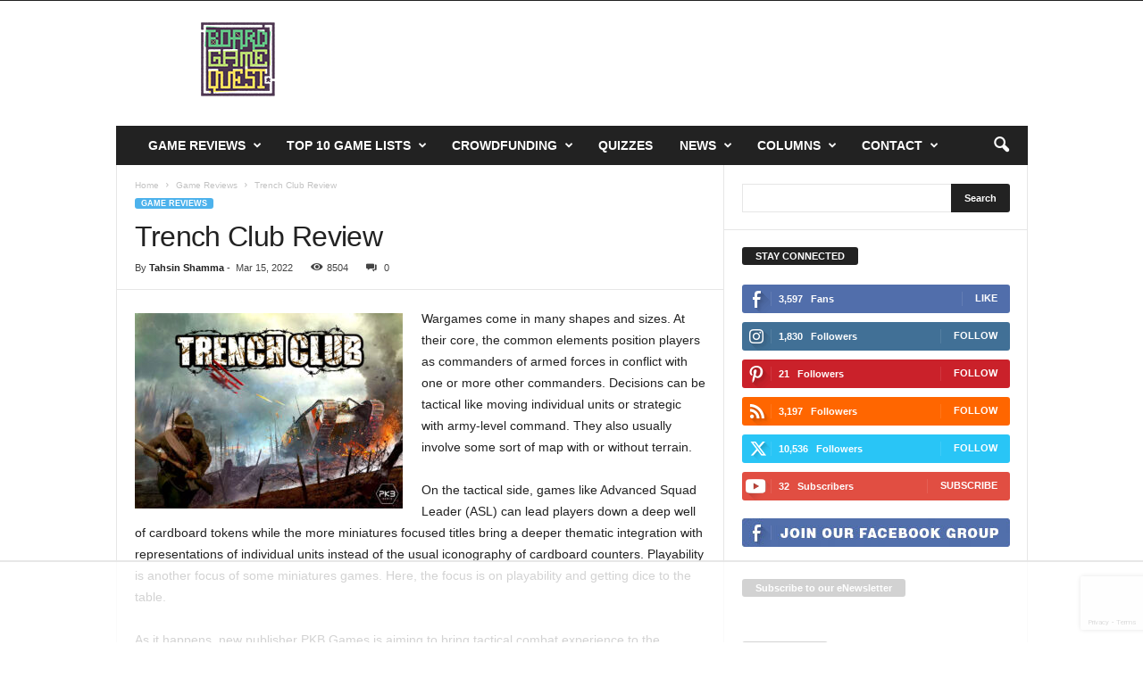

--- FILE ---
content_type: text/html; charset=UTF-8
request_url: https://www.boardgamequest.com/trench-club-review/
body_size: 36797
content:
<!doctype html >
<!--[if IE 8]>    <html class="ie8" lang="en-US"> <![endif]-->
<!--[if IE 9]>    <html class="ie9" lang="en-US"> <![endif]-->
<!--[if gt IE 8]><!--> <html lang="en-US"> <!--<![endif]-->
<head>
    <title>Trench Club Review - Board Game Quest</title>
    <meta charset="UTF-8" />
    <meta name="viewport" content="width=device-width, initial-scale=1.0">
    <link rel="pingback" href="https://www.boardgamequest.com/xmlrpc.php" />
    <script data-no-optimize="1" data-cfasync="false">!function(){"use strict";const t={adt_ei:{identityApiKey:"plainText",source:"url",type:"plaintext",priority:1},adt_eih:{identityApiKey:"sha256",source:"urlh",type:"hashed",priority:2},sh_kit:{identityApiKey:"sha256",source:"urlhck",type:"hashed",priority:3}},e=Object.keys(t);function i(t){return function(t){const e=t.match(/((?=([a-z0-9._!#$%+^&*()[\]<>-]+))\2@[a-z0-9._-]+\.[a-z0-9._-]+)/gi);return e?e[0]:""}(function(t){return t.replace(/\s/g,"")}(t.toLowerCase()))}!async function(){const n=new URL(window.location.href),o=n.searchParams;let a=null;const r=Object.entries(t).sort(([,t],[,e])=>t.priority-e.priority).map(([t])=>t);for(const e of r){const n=o.get(e),r=t[e];if(!n||!r)continue;const c=decodeURIComponent(n),d="plaintext"===r.type&&i(c),s="hashed"===r.type&&c;if(d||s){a={value:c,config:r};break}}if(a){const{value:t,config:e}=a;window.adthrive=window.adthrive||{},window.adthrive.cmd=window.adthrive.cmd||[],window.adthrive.cmd.push(function(){window.adthrive.identityApi({source:e.source,[e.identityApiKey]:t},({success:i,data:n})=>{i?window.adthrive.log("info","Plugin","detectEmails",`Identity API called with ${e.type} email: ${t}`,n):window.adthrive.log("warning","Plugin","detectEmails",`Failed to call Identity API with ${e.type} email: ${t}`,n)})})}!function(t,e){const i=new URL(e);t.forEach(t=>i.searchParams.delete(t)),history.replaceState(null,"",i.toString())}(e,n)}()}();
</script>
<script data-no-optimize="1" data-cfasync="false">
(function(w, d) {
	w.adthrive = w.adthrive || {};
	w.adthrive.cmd = w.adthrive.cmd || [];
	w.adthrive.plugin = 'adthrive-ads-3.10.0';
	w.adthrive.host = 'ads.adthrive.com';
	w.adthrive.integration = 'plugin';

	var commitParam = (w.adthriveCLS && w.adthriveCLS.bucket !== 'prod' && w.adthriveCLS.branch) ? '&commit=' + w.adthriveCLS.branch : '';

	var s = d.createElement('script');
	s.async = true;
	s.referrerpolicy='no-referrer-when-downgrade';
	s.src = 'https://' + w.adthrive.host + '/sites/5c339ca116ac5168052f4139/ads.min.js?referrer=' + w.encodeURIComponent(w.location.href) + commitParam + '&cb=' + (Math.floor(Math.random() * 100) + 1) + '';
	var n = d.getElementsByTagName('script')[0];
	n.parentNode.insertBefore(s, n);
})(window, document);
</script>
<link rel="dns-prefetch" href="https://ads.adthrive.com/"><link rel="preconnect" href="https://ads.adthrive.com/"><link rel="preconnect" href="https://ads.adthrive.com/" crossorigin><link rel="icon" type="image/png" href="https://www.boardgamequest.com/wp-content/uploads/2025/12/Favicon.png">
<!-- The SEO Framework by Sybre Waaijer -->
<meta name="robots" content="max-snippet:-1,max-image-preview:large,max-video-preview:-1" />
<link rel="canonical" href="https://www.boardgamequest.com/trench-club-review/" />
<meta name="description" content="Wargames come in many shapes and sizes. At their core, the common elements position players as commanders of armed forces in conflict with one or more other…" />
<meta property="og:type" content="article" />
<meta property="og:locale" content="en_US" />
<meta property="og:site_name" content="Board Game Quest" />
<meta property="og:title" content="Trench Club Review" />
<meta property="og:description" content="Wargames come in many shapes and sizes. At their core, the common elements position players as commanders of armed forces in conflict with one or more other commanders. Decisions can be tactical like…" />
<meta property="og:url" content="https://www.boardgamequest.com/trench-club-review/" />
<meta property="og:image" content="https://www.boardgamequest.com/wp-content/uploads/2022/03/Trench-Club.jpg" />
<meta property="og:image:width" content="1200" />
<meta property="og:image:height" content="876" />
<meta property="og:image:alt" content="Trench Club" />
<meta property="article:published_time" content="2022-03-15T13:06:50+00:00" />
<meta property="article:modified_time" content="2022-03-15T13:06:50+00:00" />
<meta name="twitter:card" content="summary_large_image" />
<meta name="twitter:title" content="Trench Club Review" />
<meta name="twitter:description" content="Wargames come in many shapes and sizes. At their core, the common elements position players as commanders of armed forces in conflict with one or more other commanders. Decisions can be tactical like…" />
<meta name="twitter:image" content="https://www.boardgamequest.com/wp-content/uploads/2022/03/Trench-Club.jpg" />
<meta name="twitter:image:alt" content="Trench Club" />
<script type="application/ld+json">{"@context":"https://schema.org","@graph":[{"@type":"WebSite","@id":"https://www.boardgamequest.com/#/schema/WebSite","url":"https://www.boardgamequest.com/","name":"Board Game Quest","description":"Board Game Reviews, News and More","inLanguage":"en-US","potentialAction":{"@type":"SearchAction","target":{"@type":"EntryPoint","urlTemplate":"https://www.boardgamequest.com/search/{search_term_string}/"},"query-input":"required name=search_term_string"},"publisher":{"@type":"Organization","@id":"https://www.boardgamequest.com/#/schema/Organization","name":"Board Game Quest","url":"https://www.boardgamequest.com/","sameAs":["https://www.facebook.com/boardgamequest","https://twitter.com/boardgamequest","https://instagram.com/boardgamequest#","https://pinterest.com/https://www.pinterest.com/boardgamequest"],"logo":{"@type":"ImageObject","url":"https://www.boardgamequest.com/wp-content/uploads/2013/09/cropped-BGQ-Logo-4c-New-White-Retina.png","contentUrl":"https://www.boardgamequest.com/wp-content/uploads/2013/09/cropped-BGQ-Logo-4c-New-White-Retina.png","width":496,"height":362,"contentSize":"206360"}}},{"@type":"WebPage","@id":"https://www.boardgamequest.com/trench-club-review/","url":"https://www.boardgamequest.com/trench-club-review/","name":"Trench Club Review - Board Game Quest","description":"Wargames come in many shapes and sizes. At their core, the common elements position players as commanders of armed forces in conflict with one or more other…","inLanguage":"en-US","isPartOf":{"@id":"https://www.boardgamequest.com/#/schema/WebSite"},"breadcrumb":{"@type":"BreadcrumbList","@id":"https://www.boardgamequest.com/#/schema/BreadcrumbList","itemListElement":[{"@type":"ListItem","position":1,"item":"https://www.boardgamequest.com/","name":"Board Game Quest"},{"@type":"ListItem","position":2,"item":"https://www.boardgamequest.com/category/game-reviews/","name":"Category: Game Reviews"},{"@type":"ListItem","position":3,"name":"Trench Club Review"}]},"potentialAction":{"@type":"ReadAction","target":"https://www.boardgamequest.com/trench-club-review/"},"datePublished":"2022-03-15T13:06:50+00:00","dateModified":"2022-03-15T13:06:50+00:00","author":{"@type":"Person","@id":"https://www.boardgamequest.com/#/schema/Person/73674db99a659f92c246301a76fae42d","name":"Tahsin Shamma","description":"Tahsin loves games that tell stories through their play structure. He&#039;s also a film nerd and father of one geek."}}]}</script>
<!-- / The SEO Framework by Sybre Waaijer | 11.99ms meta | 5.29ms boot -->

<link rel='dns-prefetch' href='//cdn.usefathom.com' />
<link rel='dns-prefetch' href='//www.googletagmanager.com' />
<link rel="alternate" type="application/rss+xml" title="Board Game Quest &raquo; Feed" href="https://www.boardgamequest.com/feed/" />
<link rel="alternate" type="application/rss+xml" title="Board Game Quest &raquo; Comments Feed" href="https://www.boardgamequest.com/comments/feed/" />
<link rel="alternate" type="application/rss+xml" title="Board Game Quest &raquo; Trench Club Review Comments Feed" href="https://www.boardgamequest.com/trench-club-review/feed/" />
<link rel="alternate" title="oEmbed (JSON)" type="application/json+oembed" href="https://www.boardgamequest.com/wp-json/oembed/1.0/embed?url=https%3A%2F%2Fwww.boardgamequest.com%2Ftrench-club-review%2F" />
<link rel="alternate" title="oEmbed (XML)" type="text/xml+oembed" href="https://www.boardgamequest.com/wp-json/oembed/1.0/embed?url=https%3A%2F%2Fwww.boardgamequest.com%2Ftrench-club-review%2F&#038;format=xml" />
<style id='wp-img-auto-sizes-contain-inline-css' type='text/css'>
img:is([sizes=auto i],[sizes^="auto," i]){contain-intrinsic-size:3000px 1500px}
/*# sourceURL=wp-img-auto-sizes-contain-inline-css */
</style>

<style id='wp-emoji-styles-inline-css' type='text/css'>

	img.wp-smiley, img.emoji {
		display: inline !important;
		border: none !important;
		box-shadow: none !important;
		height: 1em !important;
		width: 1em !important;
		margin: 0 0.07em !important;
		vertical-align: -0.1em !important;
		background: none !important;
		padding: 0 !important;
	}
/*# sourceURL=wp-emoji-styles-inline-css */
</style>
<link rel='stylesheet' id='wp-block-library-css' href='https://www.boardgamequest.com/wp-includes/css/dist/block-library/style.min.css?ver=6.9' type='text/css' media='all' />
<style id='global-styles-inline-css' type='text/css'>
:root{--wp--preset--aspect-ratio--square: 1;--wp--preset--aspect-ratio--4-3: 4/3;--wp--preset--aspect-ratio--3-4: 3/4;--wp--preset--aspect-ratio--3-2: 3/2;--wp--preset--aspect-ratio--2-3: 2/3;--wp--preset--aspect-ratio--16-9: 16/9;--wp--preset--aspect-ratio--9-16: 9/16;--wp--preset--color--black: #000000;--wp--preset--color--cyan-bluish-gray: #abb8c3;--wp--preset--color--white: #ffffff;--wp--preset--color--pale-pink: #f78da7;--wp--preset--color--vivid-red: #cf2e2e;--wp--preset--color--luminous-vivid-orange: #ff6900;--wp--preset--color--luminous-vivid-amber: #fcb900;--wp--preset--color--light-green-cyan: #7bdcb5;--wp--preset--color--vivid-green-cyan: #00d084;--wp--preset--color--pale-cyan-blue: #8ed1fc;--wp--preset--color--vivid-cyan-blue: #0693e3;--wp--preset--color--vivid-purple: #9b51e0;--wp--preset--gradient--vivid-cyan-blue-to-vivid-purple: linear-gradient(135deg,rgb(6,147,227) 0%,rgb(155,81,224) 100%);--wp--preset--gradient--light-green-cyan-to-vivid-green-cyan: linear-gradient(135deg,rgb(122,220,180) 0%,rgb(0,208,130) 100%);--wp--preset--gradient--luminous-vivid-amber-to-luminous-vivid-orange: linear-gradient(135deg,rgb(252,185,0) 0%,rgb(255,105,0) 100%);--wp--preset--gradient--luminous-vivid-orange-to-vivid-red: linear-gradient(135deg,rgb(255,105,0) 0%,rgb(207,46,46) 100%);--wp--preset--gradient--very-light-gray-to-cyan-bluish-gray: linear-gradient(135deg,rgb(238,238,238) 0%,rgb(169,184,195) 100%);--wp--preset--gradient--cool-to-warm-spectrum: linear-gradient(135deg,rgb(74,234,220) 0%,rgb(151,120,209) 20%,rgb(207,42,186) 40%,rgb(238,44,130) 60%,rgb(251,105,98) 80%,rgb(254,248,76) 100%);--wp--preset--gradient--blush-light-purple: linear-gradient(135deg,rgb(255,206,236) 0%,rgb(152,150,240) 100%);--wp--preset--gradient--blush-bordeaux: linear-gradient(135deg,rgb(254,205,165) 0%,rgb(254,45,45) 50%,rgb(107,0,62) 100%);--wp--preset--gradient--luminous-dusk: linear-gradient(135deg,rgb(255,203,112) 0%,rgb(199,81,192) 50%,rgb(65,88,208) 100%);--wp--preset--gradient--pale-ocean: linear-gradient(135deg,rgb(255,245,203) 0%,rgb(182,227,212) 50%,rgb(51,167,181) 100%);--wp--preset--gradient--electric-grass: linear-gradient(135deg,rgb(202,248,128) 0%,rgb(113,206,126) 100%);--wp--preset--gradient--midnight: linear-gradient(135deg,rgb(2,3,129) 0%,rgb(40,116,252) 100%);--wp--preset--font-size--small: 10px;--wp--preset--font-size--medium: 20px;--wp--preset--font-size--large: 30px;--wp--preset--font-size--x-large: 42px;--wp--preset--font-size--regular: 14px;--wp--preset--font-size--larger: 48px;--wp--preset--spacing--20: 0.44rem;--wp--preset--spacing--30: 0.67rem;--wp--preset--spacing--40: 1rem;--wp--preset--spacing--50: 1.5rem;--wp--preset--spacing--60: 2.25rem;--wp--preset--spacing--70: 3.38rem;--wp--preset--spacing--80: 5.06rem;--wp--preset--shadow--natural: 6px 6px 9px rgba(0, 0, 0, 0.2);--wp--preset--shadow--deep: 12px 12px 50px rgba(0, 0, 0, 0.4);--wp--preset--shadow--sharp: 6px 6px 0px rgba(0, 0, 0, 0.2);--wp--preset--shadow--outlined: 6px 6px 0px -3px rgb(255, 255, 255), 6px 6px rgb(0, 0, 0);--wp--preset--shadow--crisp: 6px 6px 0px rgb(0, 0, 0);}:where(.is-layout-flex){gap: 0.5em;}:where(.is-layout-grid){gap: 0.5em;}body .is-layout-flex{display: flex;}.is-layout-flex{flex-wrap: wrap;align-items: center;}.is-layout-flex > :is(*, div){margin: 0;}body .is-layout-grid{display: grid;}.is-layout-grid > :is(*, div){margin: 0;}:where(.wp-block-columns.is-layout-flex){gap: 2em;}:where(.wp-block-columns.is-layout-grid){gap: 2em;}:where(.wp-block-post-template.is-layout-flex){gap: 1.25em;}:where(.wp-block-post-template.is-layout-grid){gap: 1.25em;}.has-black-color{color: var(--wp--preset--color--black) !important;}.has-cyan-bluish-gray-color{color: var(--wp--preset--color--cyan-bluish-gray) !important;}.has-white-color{color: var(--wp--preset--color--white) !important;}.has-pale-pink-color{color: var(--wp--preset--color--pale-pink) !important;}.has-vivid-red-color{color: var(--wp--preset--color--vivid-red) !important;}.has-luminous-vivid-orange-color{color: var(--wp--preset--color--luminous-vivid-orange) !important;}.has-luminous-vivid-amber-color{color: var(--wp--preset--color--luminous-vivid-amber) !important;}.has-light-green-cyan-color{color: var(--wp--preset--color--light-green-cyan) !important;}.has-vivid-green-cyan-color{color: var(--wp--preset--color--vivid-green-cyan) !important;}.has-pale-cyan-blue-color{color: var(--wp--preset--color--pale-cyan-blue) !important;}.has-vivid-cyan-blue-color{color: var(--wp--preset--color--vivid-cyan-blue) !important;}.has-vivid-purple-color{color: var(--wp--preset--color--vivid-purple) !important;}.has-black-background-color{background-color: var(--wp--preset--color--black) !important;}.has-cyan-bluish-gray-background-color{background-color: var(--wp--preset--color--cyan-bluish-gray) !important;}.has-white-background-color{background-color: var(--wp--preset--color--white) !important;}.has-pale-pink-background-color{background-color: var(--wp--preset--color--pale-pink) !important;}.has-vivid-red-background-color{background-color: var(--wp--preset--color--vivid-red) !important;}.has-luminous-vivid-orange-background-color{background-color: var(--wp--preset--color--luminous-vivid-orange) !important;}.has-luminous-vivid-amber-background-color{background-color: var(--wp--preset--color--luminous-vivid-amber) !important;}.has-light-green-cyan-background-color{background-color: var(--wp--preset--color--light-green-cyan) !important;}.has-vivid-green-cyan-background-color{background-color: var(--wp--preset--color--vivid-green-cyan) !important;}.has-pale-cyan-blue-background-color{background-color: var(--wp--preset--color--pale-cyan-blue) !important;}.has-vivid-cyan-blue-background-color{background-color: var(--wp--preset--color--vivid-cyan-blue) !important;}.has-vivid-purple-background-color{background-color: var(--wp--preset--color--vivid-purple) !important;}.has-black-border-color{border-color: var(--wp--preset--color--black) !important;}.has-cyan-bluish-gray-border-color{border-color: var(--wp--preset--color--cyan-bluish-gray) !important;}.has-white-border-color{border-color: var(--wp--preset--color--white) !important;}.has-pale-pink-border-color{border-color: var(--wp--preset--color--pale-pink) !important;}.has-vivid-red-border-color{border-color: var(--wp--preset--color--vivid-red) !important;}.has-luminous-vivid-orange-border-color{border-color: var(--wp--preset--color--luminous-vivid-orange) !important;}.has-luminous-vivid-amber-border-color{border-color: var(--wp--preset--color--luminous-vivid-amber) !important;}.has-light-green-cyan-border-color{border-color: var(--wp--preset--color--light-green-cyan) !important;}.has-vivid-green-cyan-border-color{border-color: var(--wp--preset--color--vivid-green-cyan) !important;}.has-pale-cyan-blue-border-color{border-color: var(--wp--preset--color--pale-cyan-blue) !important;}.has-vivid-cyan-blue-border-color{border-color: var(--wp--preset--color--vivid-cyan-blue) !important;}.has-vivid-purple-border-color{border-color: var(--wp--preset--color--vivid-purple) !important;}.has-vivid-cyan-blue-to-vivid-purple-gradient-background{background: var(--wp--preset--gradient--vivid-cyan-blue-to-vivid-purple) !important;}.has-light-green-cyan-to-vivid-green-cyan-gradient-background{background: var(--wp--preset--gradient--light-green-cyan-to-vivid-green-cyan) !important;}.has-luminous-vivid-amber-to-luminous-vivid-orange-gradient-background{background: var(--wp--preset--gradient--luminous-vivid-amber-to-luminous-vivid-orange) !important;}.has-luminous-vivid-orange-to-vivid-red-gradient-background{background: var(--wp--preset--gradient--luminous-vivid-orange-to-vivid-red) !important;}.has-very-light-gray-to-cyan-bluish-gray-gradient-background{background: var(--wp--preset--gradient--very-light-gray-to-cyan-bluish-gray) !important;}.has-cool-to-warm-spectrum-gradient-background{background: var(--wp--preset--gradient--cool-to-warm-spectrum) !important;}.has-blush-light-purple-gradient-background{background: var(--wp--preset--gradient--blush-light-purple) !important;}.has-blush-bordeaux-gradient-background{background: var(--wp--preset--gradient--blush-bordeaux) !important;}.has-luminous-dusk-gradient-background{background: var(--wp--preset--gradient--luminous-dusk) !important;}.has-pale-ocean-gradient-background{background: var(--wp--preset--gradient--pale-ocean) !important;}.has-electric-grass-gradient-background{background: var(--wp--preset--gradient--electric-grass) !important;}.has-midnight-gradient-background{background: var(--wp--preset--gradient--midnight) !important;}.has-small-font-size{font-size: var(--wp--preset--font-size--small) !important;}.has-medium-font-size{font-size: var(--wp--preset--font-size--medium) !important;}.has-large-font-size{font-size: var(--wp--preset--font-size--large) !important;}.has-x-large-font-size{font-size: var(--wp--preset--font-size--x-large) !important;}
/*# sourceURL=global-styles-inline-css */
</style>

<style id='classic-theme-styles-inline-css' type='text/css'>
/*! This file is auto-generated */
.wp-block-button__link{color:#fff;background-color:#32373c;border-radius:9999px;box-shadow:none;text-decoration:none;padding:calc(.667em + 2px) calc(1.333em + 2px);font-size:1.125em}.wp-block-file__button{background:#32373c;color:#fff;text-decoration:none}
/*# sourceURL=/wp-includes/css/classic-themes.min.css */
</style>
<link rel='stylesheet' id='contact-form-7-css' href='https://www.boardgamequest.com/wp-content/plugins/contact-form-7/includes/css/styles.css?ver=6.1.4' type='text/css' media='all' />
<link rel='stylesheet' id='gn-frontend-gnfollow-style-css' href='https://www.boardgamequest.com/wp-content/plugins/gn-publisher/assets/css/gn-frontend-gnfollow.min.css?ver=1.5.26' type='text/css' media='all' />
<link rel='stylesheet' id='mailerlite_forms.css-css' href='https://www.boardgamequest.com/wp-content/plugins/official-mailerlite-sign-up-forms/assets/css/mailerlite_forms.css?ver=1.7.18' type='text/css' media='all' />
<link rel='stylesheet' id='dashicons-css' href='https://www.boardgamequest.com/wp-includes/css/dashicons.min.css?ver=6.9' type='text/css' media='all' />
<link rel='stylesheet' id='slb_core-css' href='https://www.boardgamequest.com/wp-content/plugins/simple-lightbox/client/css/app.css?ver=2.9.4' type='text/css' media='all' />
<link rel='stylesheet' id='td-theme-css' href='https://www.boardgamequest.com/wp-content/themes/Newsmag/style.css?ver=5.4.3.4' type='text/css' media='all' />
<style id='td-theme-inline-css' type='text/css'>
    
        /* custom css - generated by TagDiv Composer */
        @media (max-width: 767px) {
            .td-header-desktop-wrap {
                display: none;
            }
        }
        @media (min-width: 767px) {
            .td-header-mobile-wrap {
                display: none;
            }
        }
    
	
/*# sourceURL=td-theme-inline-css */
</style>
<link rel='stylesheet' id='td-legacy-framework-front-style-css' href='https://www.boardgamequest.com/wp-content/plugins/td-composer/legacy/Newsmag/assets/css/td_legacy_main.css?ver=02f7892c77f8d92ff3a6477b3d96dee8' type='text/css' media='all' />
<script type="text/javascript" src="https://cdn.usefathom.com/script.js" id="fathom-snippet-js" defer="defer" data-wp-strategy="defer" data-site="FWYHYQEA"   data-no-minify></script>
<script type="text/javascript" src="https://www.boardgamequest.com/wp-includes/js/jquery/jquery.min.js?ver=3.7.1" id="jquery-core-js"></script>
<script type="text/javascript" src="https://www.boardgamequest.com/wp-includes/js/jquery/jquery-migrate.min.js?ver=3.4.1" id="jquery-migrate-js"></script>

<!-- Google tag (gtag.js) snippet added by Site Kit -->
<!-- Google Analytics snippet added by Site Kit -->
<script type="text/javascript" src="https://www.googletagmanager.com/gtag/js?id=GT-K4VFHPN" id="google_gtagjs-js" async></script>
<script type="text/javascript" id="google_gtagjs-js-after">
/* <![CDATA[ */
window.dataLayer = window.dataLayer || [];function gtag(){dataLayer.push(arguments);}
gtag("set","linker",{"domains":["www.boardgamequest.com"]});
gtag("js", new Date());
gtag("set", "developer_id.dZTNiMT", true);
gtag("config", "GT-K4VFHPN");
//# sourceURL=google_gtagjs-js-after
/* ]]> */
</script>
<link rel="https://api.w.org/" href="https://www.boardgamequest.com/wp-json/" /><link rel="alternate" title="JSON" type="application/json" href="https://www.boardgamequest.com/wp-json/wp/v2/posts/47735" /><link rel="EditURI" type="application/rsd+xml" title="RSD" href="https://www.boardgamequest.com/xmlrpc.php?rsd" />

<!-- This site is using AdRotate Professional v5.21 to display their advertisements - https://ajdg.solutions/ -->
<!-- AdRotate CSS -->
<style type="text/css" media="screen">
	.g { margin:0px; padding:0px; overflow:hidden; line-height:1; zoom:1; }
	.g img { height:auto; }
	.g-col { position:relative; float:left; }
	.g-col:first-child { margin-left: 0; }
	.g-col:last-child { margin-right: 0; }
	.g-wall { display:block; position:fixed; left:0; top:0; width:100%; height:100%; z-index:-1; }
	.woocommerce-page .g, .bbpress-wrapper .g { margin: 20px auto; clear:both; }
	@media only screen and (max-width: 480px) {
		.g-col, .g-dyn, .g-single { width:100%; margin-left:0; margin-right:0; }
		.woocommerce-page .g, .bbpress-wrapper .g { margin: 10px auto; }
	}
</style>
<!-- /AdRotate CSS -->

<link rel="publisher" href="https://plus.google.com/+Boardgamequest"/>
<meta name="generator" content="Site Kit by Google 1.170.0" />	  	<script type="text/javascript">
			(function(i,n,t,e,r,a,c){i['InteractPromotionObject']=r;i[r]=i[r]||function(){(i[r].q=i[r].q||[]).push(arguments)},i[r].l=1*new Date();a=n.createElement(t),c=n.getElementsByTagName(t)[0];a.async=1;a.src=e;c.parentNode.insertBefore(a,c)})(window,document,'script','https://i.tryinteract.com/promotions/init.js','i_promo');
			i_promo('init', '3RDdTE3Gu');
		</script>
		        <!-- MailerLite Universal -->
        <script>
            (function(w,d,e,u,f,l,n){w[f]=w[f]||function(){(w[f].q=w[f].q||[])
                .push(arguments);},l=d.createElement(e),l.async=1,l.src=u,
                n=d.getElementsByTagName(e)[0],n.parentNode.insertBefore(l,n);})
            (window,document,'script','https://assets.mailerlite.com/js/universal.js','ml');
            ml('account', '244341');
            ml('enablePopups', true);
        </script>
        <!-- End MailerLite Universal -->
        <meta name="generator" content="performance-lab 4.0.1; plugins: ">
<!-- Schema optimized by Schema Pro --><script type="application/ld+json">{"@context":"https://schema.org","@type":"Review","itemReviewed":{"@type":"product","name":"Trench Club Review","image":{"@type":"ImageObject","url":"https://www.boardgamequest.com/wp-content/uploads/2022/03/Trench-Club.jpg","width":1200,"height":876},"description":"Wargames come in many shapes and sizes. At their core, the common elements position players as commanders of armed forces in conflict with one or more other commanders. Decisions can be tactical like moving individual units or strategic with army-level command. They also usually involve some sort of map with or without terrain.\r\n\r\nOn the tactical side, games like Advanced Squad Leader (ASL) can lead players down a deep well of cardboard tokens while the more miniatures focused titles bring a deeper thematic integration with representations of individual units instead of the usual iconography of cardboard counters. Playability is another focus of some miniatures games. Here, the focus is on playability and getting dice to the table.\r\n\r\nAs it happens, new publisher PKB Games is aiming to bring tactical combat experience to the masses with Trench Club. The design goal is a tactical Miniatures wargame that is relatively easy to learn, featuring a WWI theme with unit experience and damage tracking built-in. Read on to see if it meets that objective. Although it supports 2-player play, a standard game can take up to 4 hours and is best with 4 players.\r\nGameplay Overview:\r\nAppropriately for the design goals, Trench Club features a getting started summary of rules which helps new players begin play quicker. Each turn is comprised of four steps which are carried out completely before the next player takes their turn:\r\n\r\n \tMove\r\n \tDeclare Attacks\r\n \tCombat\r\n \tMoney Transactions\r\n\r\nUnits at a fort can be repaired and secure part of a player's victory.\r\n\r\nThe first step is pretty self explanatory. A player can move their units from one hex to another, paying movement points for the types of terrain they move into. Following on, the second step also makes sense with attacks declared. However, there are no components to track this and players must remember or (not specifically mentioned) resolve an attack immediately after it is declared.\r\n\r\nThe third step deserves some pause because this is one area that Trench Club takes some time with compared to other games. Each unit includes two plastic poles with which tracking cylinders are used. One pole takes tokens that track a unit’s damage (up to 6), while the other pole accepts a unit’s experience. The number of dice a unit gets to roll is determined by how much damage it has taken (12 dice for no damage) while the target number to hit is determined by the target unit’s experience. Other bonus dice are awarded for flanking or surrounding an enemy unit.\r\n\r\nFinally, a player’s last step in combat is to determine how much money they receive. Described as “War Bonds” in the manual, this step includes monetary rewards for controlling fort locations in the game which are strewn across the hex map in a seemingly even distribution. With this money, and at a fort, damaged units can be repaired and new units can be deployed.\r\n\r\nTurns cycle through players like this until one player controls 9 forts, one side destroys all opponent units, or one side surrenders.\r\n\r\nAir units attacking some supply trucks with artillery nearby.\r\nGame Experience:\r\nLet this reviewer be frank. Trench Club has significant issues of component and production design and to a smaller, fixable degree with game setup and the Monetary Transactions step.\r\n\r\nFirst, it’s an ambitious goal for a first time publisher to produce a game with dozens of plastic miniatures and forts. The plastic quality is quite low and the review copy which arrived had several pieces which needed to be glued or taped together for sake of play. This most often occurred with the damage and experience poles coming off from the base of the miniatures. In addition, the inclusion of plastic forts felt unnecessary and the overall quality was very brittle.\r\n\r\nThe plastic cylinders stack on the poles for the miniatures.\r\n\r\nIn addition to the above, the map designs and the standard game structure of conflict deserve some second thoughts. The initial game setup has players grouping units together in clumps, seemingly to encourage some type of use of combined arms or a variety of maneuvers across the map. However, much of the introductory snow map is an almost uniform pattern of forest, road, and forts. The indicated starting unit locations don’t seem to have any significance and are randomly determined at the beginning. This leads to a feeling of a random collection of units scattered wildly across a map (almost like a bad airlift drop). This may be fine for a strategic level game, but for a tactical miniatures game, it leads to a complete suspension of the game’s attempt for simulation.\r\n\r\nMany wargames promote their connection to reality by providing pre-set scenarios, even if fictitious, of battles between opposing sides. None of that is included here leaving a feeling that Trench Club operates more like a random combat set in a randomized landscape. The rules encourage players to decide on their own scenarios, but this feels lazy on the part of the publisher who would know best the right way to create a scenario. Setting up a challenging, meaningful conflict is a design pattern that wargaming does well, making for the majority of narrative that drives player engagement. Sadly, that is the main thing missing here.\r\n\r\nPaper money, aka War Bonds.\r\n\r\nFinally, continuing with the overarching issues with game mechanisms and theme, Trench Club includes a step not seen except for possibly science fiction or fantasy settings. Units can repair and be deployed in the field (not on the borders) with the payment of money. Use of currency for game operations in a tactical scenario is already problematic, but to have those pay for events that take effect immediately feels completely unrealistic for the era this game attempts to simulate. In a game like Axis &amp; Allies where turns represent months, it seems expected. Here, the allocation of a unit’s actions are the main resources to spend. The money feels entirely out of place and time.\r\nFinal Thoughts:\r\nIf players are up for forgiving the thematic ambivalence of Trench Club’s issues, the gameplay is a fairly middle-of-the-road experience coupled with fragile to average level components at best. While some saving grace can be offered if the publisher provides online scenarios with unit setups to challenge players, that does take some time and playtesting. For this reviewer, that would be well worth the time spent to overlook other issues with the game. As it stands, due to production quality and short shrift to narrative structure, Trench Club cannot be recommended even with an easy learning curve and mostly met design goals.\r\n\r\nFinal Score: 2 stars – Even without its major issues of component quality and narrative breaks in simulation, Trench Club’s progress in unit experience and damage tracking is still overshadowed by game setup issues.\r\n\r\nHits:\r\n• Experience and damage tracking for units\r\n• Easy to learn\r\n\r\nMisses:\r\n• Theme doesn’t mesh with simulationist nature\r\n• Money transactions in a tactical game setup\r\n• Unremarkable game setups and map designs","sku":null,"mpn":null,"offers":{"@type":"Offer","price":null,"priceValidUntil":null,"url":"https://www.boardgamequest.com/trench-club-review/"}},"reviewBody":"Wargames come in many shapes and sizes. At their core, the common elements position players as commanders of armed forces in conflict with one or more other commanders. Decisions can be tactical like moving individual units or strategic with army-level command. They also usually involve some sort of map with or without terrain.\r\n\r\nOn the tactical side, games like Advanced Squad Leader (ASL) can lead players down a deep well of cardboard tokens while the more miniatures focused titles bring a deeper thematic integration with representations of individual units instead of the usual iconography of cardboard counters. Playability is another focus of some miniatures games. Here, the focus is on playability and getting dice to the table.\r\n\r\nAs it happens, new publisher PKB Games is aiming to bring tactical combat experience to the masses with Trench Club. The design goal is a tactical Miniatures wargame that is relatively easy to learn, featuring a WWI theme with unit experience and damage tracking built-in. Read on to see if it meets that objective. Although it supports 2-player play, a standard game can take up to 4 hours and is best with 4 players.\r\nGameplay Overview:\r\nAppropriately for the design goals, Trench Club features a getting started summary of rules which helps new players begin play quicker. Each turn is comprised of four steps which are carried out completely before the next player takes their turn:\r\n\r\n \tMove\r\n \tDeclare Attacks\r\n \tCombat\r\n \tMoney Transactions\r\n\r\nUnits at a fort can be repaired and secure part of a player's victory.\r\n\r\nThe first step is pretty self explanatory. A player can move their units from one hex to another, paying movement points for the types of terrain they move into. Following on, the second step also makes sense with attacks declared. However, there are no components to track this and players must remember or (not specifically mentioned) resolve an attack immediately after it is declared.\r\n\r\nThe third step deserves some pause because this is one area that Trench Club takes some time with compared to other games. Each unit includes two plastic poles with which tracking cylinders are used. One pole takes tokens that track a unit’s damage (up to 6), while the other pole accepts a unit’s experience. The number of dice a unit gets to roll is determined by how much damage it has taken (12 dice for no damage) while the target number to hit is determined by the target unit’s experience. Other bonus dice are awarded for flanking or surrounding an enemy unit.\r\n\r\nFinally, a player’s last step in combat is to determine how much money they receive. Described as “War Bonds” in the manual, this step includes monetary rewards for controlling fort locations in the game which are strewn across the hex map in a seemingly even distribution. With this money, and at a fort, damaged units can be repaired and new units can be deployed.\r\n\r\nTurns cycle through players like this until one player controls 9 forts, one side destroys all opponent units, or one side surrenders.\r\n\r\nAir units attacking some supply trucks with artillery nearby.\r\nGame Experience:\r\nLet this reviewer be frank. Trench Club has significant issues of component and production design and to a smaller, fixable degree with game setup and the Monetary Transactions step.\r\n\r\nFirst, it’s an ambitious goal for a first time publisher to produce a game with dozens of plastic miniatures and forts. The plastic quality is quite low and the review copy which arrived had several pieces which needed to be glued or taped together for sake of play. This most often occurred with the damage and experience poles coming off from the base of the miniatures. In addition, the inclusion of plastic forts felt unnecessary and the overall quality was very brittle.\r\n\r\nThe plastic cylinders stack on the poles for the miniatures.\r\n\r\nIn addition to the above, the map designs and the standard game structure of conflict deserve some second thoughts. The initial game setup has players grouping units together in clumps, seemingly to encourage some type of use of combined arms or a variety of maneuvers across the map. However, much of the introductory snow map is an almost uniform pattern of forest, road, and forts. The indicated starting unit locations don’t seem to have any significance and are randomly determined at the beginning. This leads to a feeling of a random collection of units scattered wildly across a map (almost like a bad airlift drop). This may be fine for a strategic level game, but for a tactical miniatures game, it leads to a complete suspension of the game’s attempt for simulation.\r\n\r\nMany wargames promote their connection to reality by providing pre-set scenarios, even if fictitious, of battles between opposing sides. None of that is included here leaving a feeling that Trench Club operates more like a random combat set in a randomized landscape. The rules encourage players to decide on their own scenarios, but this feels lazy on the part of the publisher who would know best the right way to create a scenario. Setting up a challenging, meaningful conflict is a design pattern that wargaming does well, making for the majority of narrative that drives player engagement. Sadly, that is the main thing missing here.\r\n\r\nPaper money, aka War Bonds.\r\n\r\nFinally, continuing with the overarching issues with game mechanisms and theme, Trench Club includes a step not seen except for possibly science fiction or fantasy settings. Units can repair and be deployed in the field (not on the borders) with the payment of money. Use of currency for game operations in a tactical scenario is already problematic, but to have those pay for events that take effect immediately feels completely unrealistic for the era this game attempts to simulate. In a game like Axis &amp; Allies where turns represent months, it seems expected. Here, the allocation of a unit’s actions are the main resources to spend. The money feels entirely out of place and time.\r\nFinal Thoughts:\r\nIf players are up for forgiving the thematic ambivalence of Trench Club’s issues, the gameplay is a fairly middle-of-the-road experience coupled with fragile to average level components at best. While some saving grace can be offered if the publisher provides online scenarios with unit setups to challenge players, that does take some time and playtesting. For this reviewer, that would be well worth the time spent to overlook other issues with the game. As it stands, due to production quality and short shrift to narrative structure, Trench Club cannot be recommended even with an easy learning curve and mostly met design goals.\r\n\r\nFinal Score: 2 stars – Even without its major issues of component quality and narrative breaks in simulation, Trench Club’s progress in unit experience and damage tracking is still overshadowed by game setup issues.\r\n\r\nHits:\r\n• Experience and damage tracking for units\r\n• Easy to learn\r\n\r\nMisses:\r\n• Theme doesn’t mesh with simulationist nature\r\n• Money transactions in a tactical game setup\r\n• Unremarkable game setups and map designs","datePublished":"2022-03-15T08:06:50","author":{"@type":"Person","name":"Tahsin Shamma","sameAs":"https://www.boardgamequest.com/author/bgqtahsin"},"publisher":{"@type":"Organization","name":"Tahsin Shamma","sameAs":"https://www.boardgamequest.com"}}</script><!-- / Schema optimized by Schema Pro --><!-- Schema optimized by Schema Pro --><script type="application/ld+json">{"@context":"https://schema.org","@type":"Review","itemReviewed":{"@type":"product","name":"Trench Club Review","image":{"@type":"ImageObject","url":"https://www.boardgamequest.com/wp-content/uploads/2022/03/Trench-Club.jpg","width":1200,"height":876},"description":"We review Trench Club, a world war 1 themed board game published by PKB Games. with some great looking components, Trench Club seeks to be the next miniatures based war game for your tabletop.","sku":null,"mpn":null,"aggregateRating":{"@type":"AggregateRating","ratingValue":"2","reviewCount":"1"},"offers":{"@type":"Offer","price":"$99","priceValidUntil":null,"url":"https://www.boardgamequest.com/trench-club-review/"}},"reviewRating":{"@type":"Rating","ratingValue":"2"},"reviewBody":"Wargames come in many shapes and sizes. At their core, the common elements position players as commanders of armed forces in conflict with one or more other commanders. Decisions can be tactical like moving individual units or strategic with army-level command. They also usually involve some sort of map with or without terrain.\r\n\r\nOn the tactical side, games like Advanced Squad Leader (ASL) can lead players down a deep well of cardboard tokens while the more miniatures focused titles bring a deeper thematic integration with representations of individual units instead of the usual iconography of cardboard counters. Playability is another focus of some miniatures games. Here, the focus is on playability and getting dice to the table.\r\n\r\nAs it happens, new publisher PKB Games is aiming to bring tactical combat experience to the masses with Trench Club. The design goal is a tactical Miniatures wargame that is relatively easy to learn, featuring a WWI theme with unit experience and damage tracking built-in. Read on to see if it meets that objective. Although it supports 2-player play, a standard game can take up to 4 hours and is best with 4 players.\r\nGameplay Overview:\r\nAppropriately for the design goals, Trench Club features a getting started summary of rules which helps new players begin play quicker. Each turn is comprised of four steps which are carried out completely before the next player takes their turn:\r\n\r\n \tMove\r\n \tDeclare Attacks\r\n \tCombat\r\n \tMoney Transactions\r\n\r\nUnits at a fort can be repaired and secure part of a player's victory.\r\n\r\nThe first step is pretty self explanatory. A player can move their units from one hex to another, paying movement points for the types of terrain they move into. Following on, the second step also makes sense with attacks declared. However, there are no components to track this and players must remember or (not specifically mentioned) resolve an attack immediately after it is declared.\r\n\r\nThe third step deserves some pause because this is one area that Trench Club takes some time with compared to other games. Each unit includes two plastic poles with which tracking cylinders are used. One pole takes tokens that track a unit’s damage (up to 6), while the other pole accepts a unit’s experience. The number of dice a unit gets to roll is determined by how much damage it has taken (12 dice for no damage) while the target number to hit is determined by the target unit’s experience. Other bonus dice are awarded for flanking or surrounding an enemy unit.\r\n\r\nFinally, a player’s last step in combat is to determine how much money they receive. Described as “War Bonds” in the manual, this step includes monetary rewards for controlling fort locations in the game which are strewn across the hex map in a seemingly even distribution. With this money, and at a fort, damaged units can be repaired and new units can be deployed.\r\n\r\nTurns cycle through players like this until one player controls 9 forts, one side destroys all opponent units, or one side surrenders.\r\n\r\nAir units attacking some supply trucks with artillery nearby.\r\nGame Experience:\r\nLet this reviewer be frank. Trench Club has significant issues of component and production design and to a smaller, fixable degree with game setup and the Monetary Transactions step.\r\n\r\nFirst, it’s an ambitious goal for a first time publisher to produce a game with dozens of plastic miniatures and forts. The plastic quality is quite low and the review copy which arrived had several pieces which needed to be glued or taped together for sake of play. This most often occurred with the damage and experience poles coming off from the base of the miniatures. In addition, the inclusion of plastic forts felt unnecessary and the overall quality was very brittle.\r\n\r\nThe plastic cylinders stack on the poles for the miniatures.\r\n\r\nIn addition to the above, the map designs and the standard game structure of conflict deserve some second thoughts. The initial game setup has players grouping units together in clumps, seemingly to encourage some type of use of combined arms or a variety of maneuvers across the map. However, much of the introductory snow map is an almost uniform pattern of forest, road, and forts. The indicated starting unit locations don’t seem to have any significance and are randomly determined at the beginning. This leads to a feeling of a random collection of units scattered wildly across a map (almost like a bad airlift drop). This may be fine for a strategic level game, but for a tactical miniatures game, it leads to a complete suspension of the game’s attempt for simulation.\r\n\r\nMany wargames promote their connection to reality by providing pre-set scenarios, even if fictitious, of battles between opposing sides. None of that is included here leaving a feeling that Trench Club operates more like a random combat set in a randomized landscape. The rules encourage players to decide on their own scenarios, but this feels lazy on the part of the publisher who would know best the right way to create a scenario. Setting up a challenging, meaningful conflict is a design pattern that wargaming does well, making for the majority of narrative that drives player engagement. Sadly, that is the main thing missing here.\r\n\r\nPaper money, aka War Bonds.\r\n\r\nFinally, continuing with the overarching issues with game mechanisms and theme, Trench Club includes a step not seen except for possibly science fiction or fantasy settings. Units can repair and be deployed in the field (not on the borders) with the payment of money. Use of currency for game operations in a tactical scenario is already problematic, but to have those pay for events that take effect immediately feels completely unrealistic for the era this game attempts to simulate. In a game like Axis &amp; Allies where turns represent months, it seems expected. Here, the allocation of a unit’s actions are the main resources to spend. The money feels entirely out of place and time.\r\nFinal Thoughts:\r\nIf players are up for forgiving the thematic ambivalence of Trench Club’s issues, the gameplay is a fairly middle-of-the-road experience coupled with fragile to average level components at best. While some saving grace can be offered if the publisher provides online scenarios with unit setups to challenge players, that does take some time and playtesting. For this reviewer, that would be well worth the time spent to overlook other issues with the game. As it stands, due to production quality and short shrift to narrative structure, Trench Club cannot be recommended even with an easy learning curve and mostly met design goals.\r\n\r\nFinal Score: 2 stars – Even without its major issues of component quality and narrative breaks in simulation, Trench Club’s progress in unit experience and damage tracking is still overshadowed by game setup issues.\r\n\r\nHits:\r\n• Experience and damage tracking for units\r\n• Easy to learn\r\n\r\nMisses:\r\n• Theme doesn’t mesh with simulationist nature\r\n• Money transactions in a tactical game setup\r\n• Unremarkable game setups and map designs","datePublished":"2022-03-15T08:06:50+0000","author":{"@type":"Person","name":"Tahsin Shamma","sameAs":"https://www.boardgamequest.com/author/bgqtahsin"},"publisher":{"@type":"Organization","name":"Tahsin Shamma","sameAs":"https://www.boardgamequest.com"}}</script><!-- / Schema optimized by Schema Pro --><!-- site-navigation-element Schema optimized by Schema Pro --><script type="application/ld+json">{"@context":"https:\/\/schema.org","@graph":[{"@context":"https:\/\/schema.org","@type":"SiteNavigationElement","id":"site-navigation","name":"Game Reviews","url":"https:\/\/www.boardgamequest.com\/category\/game-reviews\/"},{"@context":"https:\/\/schema.org","@type":"SiteNavigationElement","id":"site-navigation","name":"Recent Game Reviews","url":"https:\/\/www.boardgamequest.com\/category\/game-reviews\/"},{"@context":"https:\/\/schema.org","@type":"SiteNavigationElement","id":"site-navigation","name":"Games by Rating","url":"https:\/\/www.boardgamequest.com\/games-by-rating\/"},{"@context":"https:\/\/schema.org","@type":"SiteNavigationElement","id":"site-navigation","name":"Game Previews","url":"https:\/\/www.boardgamequest.com\/category\/game-previews\/"},{"@context":"https:\/\/schema.org","@type":"SiteNavigationElement","id":"site-navigation","name":"Digital Board Game Reviews","url":"https:\/\/www.boardgamequest.com\/category\/digital-board-game-reviews\/"},{"@context":"https:\/\/schema.org","@type":"SiteNavigationElement","id":"site-navigation","name":"Top 10 Game Lists","url":"https:\/\/www.boardgamequest.com\/category\/top-ten-game-lists\/"},{"@context":"https:\/\/schema.org","@type":"SiteNavigationElement","id":"site-navigation","name":"Crowdfunding","url":"https:\/\/www.boardgamequest.com\/category\/crowdfunding-campaigns-of-the-week\/"},{"@context":"https:\/\/schema.org","@type":"SiteNavigationElement","id":"site-navigation","name":"Crowdfunding Campaigns of the Week","url":"https:\/\/www.boardgamequest.com\/category\/crowdfunding-campaigns-of-the-week\/"},{"@context":"https:\/\/schema.org","@type":"SiteNavigationElement","id":"site-navigation","name":"Kickstarter Game Previews","url":"https:\/\/www.boardgamequest.com\/category\/game-previews\/"},{"@context":"https:\/\/schema.org","@type":"SiteNavigationElement","id":"site-navigation","name":"Quizzes","url":"https:\/\/www.boardgamequest.com\/category\/quizzes\/"},{"@context":"https:\/\/schema.org","@type":"SiteNavigationElement","id":"site-navigation","name":"News","url":"https:\/\/www.boardgamequest.com\/category\/board-game-news\/"},{"@context":"https:\/\/schema.org","@type":"SiteNavigationElement","id":"site-navigation","name":"Recent Game News","url":"https:\/\/www.boardgamequest.com\/category\/board-game-news\/"},{"@context":"https:\/\/schema.org","@type":"SiteNavigationElement","id":"site-navigation","name":"Board Game Discord Servers","url":"https:\/\/www.boardgamequest.com\/board-game-discord-servers\/"},{"@context":"https:\/\/schema.org","@type":"SiteNavigationElement","id":"site-navigation","name":"Shelf of Greatness","url":"https:\/\/www.boardgamequest.com\/shelf-of-greatness\/"},{"@context":"https:\/\/schema.org","@type":"SiteNavigationElement","id":"site-navigation","name":"Interviews","url":"https:\/\/www.boardgamequest.com\/category\/interviews\/"},{"@context":"https:\/\/schema.org","@type":"SiteNavigationElement","id":"site-navigation","name":"Gen Con","url":"https:\/\/www.boardgamequest.com\/category\/gen-con\/"},{"@context":"https:\/\/schema.org","@type":"SiteNavigationElement","id":"site-navigation","name":"Columns","url":"https:\/\/www.boardgamequest.com\/category\/unlisted\/"},{"@context":"https:\/\/schema.org","@type":"SiteNavigationElement","id":"site-navigation","name":"Controlled Area Gaming","url":"https:\/\/www.boardgamequest.com\/category\/controlled-area-gaming\/"},{"@context":"https:\/\/schema.org","@type":"SiteNavigationElement","id":"site-navigation","name":"Level Up My Game","url":"https:\/\/www.boardgamequest.com\/category\/level-up-my-game\/"},{"@context":"https:\/\/schema.org","@type":"SiteNavigationElement","id":"site-navigation","name":"Quest Lists","url":"https:\/\/www.boardgamequest.com\/category\/quest-lists\/"},{"@context":"https:\/\/schema.org","@type":"SiteNavigationElement","id":"site-navigation","name":"Quick Hits from the Vault","url":"https:\/\/www.boardgamequest.com\/category\/quick-hits-from-the-vault\/"},{"@context":"https:\/\/schema.org","@type":"SiteNavigationElement","id":"site-navigation","name":"Parental Guidance","url":"https:\/\/www.boardgamequest.com\/category\/parental-guidance\/"},{"@context":"https:\/\/schema.org","@type":"SiteNavigationElement","id":"site-navigation","name":"Rumblings From The Deep","url":"https:\/\/www.boardgamequest.com\/category\/rumblings-from-the-deep\/"},{"@context":"https:\/\/schema.org","@type":"SiteNavigationElement","id":"site-navigation","name":"Contact","url":"https:\/\/www.boardgamequest.com\/contact-us\/"},{"@context":"https:\/\/schema.org","@type":"SiteNavigationElement","id":"site-navigation","name":"Contact Us","url":"https:\/\/www.boardgamequest.com\/contact-us\/"},{"@context":"https:\/\/schema.org","@type":"SiteNavigationElement","id":"site-navigation","name":"Board Game Quest Awards","url":"https:\/\/www.boardgamequest.com\/board-game-quest-awards\/"},{"@context":"https:\/\/schema.org","@type":"SiteNavigationElement","id":"site-navigation","name":"About Us","url":"https:\/\/www.boardgamequest.com\/about-board-game-quest\/"}]}</script><!-- / site-navigation-element Schema optimized by Schema Pro --><!-- sitelink-search-box Schema optimized by Schema Pro --><script type="application/ld+json">{"@context":"https:\/\/schema.org","@type":"WebSite","name":"Board Game Quest","url":"https:\/\/www.boardgamequest.com","potentialAction":[{"@type":"SearchAction","target":"https:\/\/www.boardgamequest.com\/?s={search_term_string}","query-input":"required name=search_term_string"}]}</script><!-- / sitelink-search-box Schema optimized by Schema Pro --><!-- breadcrumb Schema optimized by Schema Pro --><script type="application/ld+json">{"@context":"https:\/\/schema.org","@type":"BreadcrumbList","itemListElement":[{"@type":"ListItem","position":1,"item":{"@id":"https:\/\/www.boardgamequest.com\/","name":"Home"}},{"@type":"ListItem","position":2,"item":{"@id":"https:\/\/www.boardgamequest.com\/trench-club-review\/","name":"Trench Club Review"}}]}</script><!-- / breadcrumb Schema optimized by Schema Pro -->
<!-- Google Tag Manager snippet added by Site Kit -->
<script type="text/javascript">
/* <![CDATA[ */

			( function( w, d, s, l, i ) {
				w[l] = w[l] || [];
				w[l].push( {'gtm.start': new Date().getTime(), event: 'gtm.js'} );
				var f = d.getElementsByTagName( s )[0],
					j = d.createElement( s ), dl = l != 'dataLayer' ? '&l=' + l : '';
				j.async = true;
				j.src = 'https://www.googletagmanager.com/gtm.js?id=' + i + dl;
				f.parentNode.insertBefore( j, f );
			} )( window, document, 'script', 'dataLayer', 'GTM-KT2X3RS' );
			
/* ]]> */
</script>

<!-- End Google Tag Manager snippet added by Site Kit -->

<!-- JS generated by theme -->

<script type="text/javascript" id="td-generated-header-js">
    
    

	    var tdBlocksArray = []; //here we store all the items for the current page

	    // td_block class - each ajax block uses a object of this class for requests
	    function tdBlock() {
		    this.id = '';
		    this.block_type = 1; //block type id (1-234 etc)
		    this.atts = '';
		    this.td_column_number = '';
		    this.td_current_page = 1; //
		    this.post_count = 0; //from wp
		    this.found_posts = 0; //from wp
		    this.max_num_pages = 0; //from wp
		    this.td_filter_value = ''; //current live filter value
		    this.is_ajax_running = false;
		    this.td_user_action = ''; // load more or infinite loader (used by the animation)
		    this.header_color = '';
		    this.ajax_pagination_infinite_stop = ''; //show load more at page x
	    }

        // td_js_generator - mini detector
        ( function () {
            var htmlTag = document.getElementsByTagName("html")[0];

	        if ( navigator.userAgent.indexOf("MSIE 10.0") > -1 ) {
                htmlTag.className += ' ie10';
            }

            if ( !!navigator.userAgent.match(/Trident.*rv\:11\./) ) {
                htmlTag.className += ' ie11';
            }

	        if ( navigator.userAgent.indexOf("Edge") > -1 ) {
                htmlTag.className += ' ieEdge';
            }

            if ( /(iPad|iPhone|iPod)/g.test(navigator.userAgent) ) {
                htmlTag.className += ' td-md-is-ios';
            }

            var user_agent = navigator.userAgent.toLowerCase();
            if ( user_agent.indexOf("android") > -1 ) {
                htmlTag.className += ' td-md-is-android';
            }

            if ( -1 !== navigator.userAgent.indexOf('Mac OS X')  ) {
                htmlTag.className += ' td-md-is-os-x';
            }

            if ( /chrom(e|ium)/.test(navigator.userAgent.toLowerCase()) ) {
               htmlTag.className += ' td-md-is-chrome';
            }

            if ( -1 !== navigator.userAgent.indexOf('Firefox') ) {
                htmlTag.className += ' td-md-is-firefox';
            }

            if ( -1 !== navigator.userAgent.indexOf('Safari') && -1 === navigator.userAgent.indexOf('Chrome') ) {
                htmlTag.className += ' td-md-is-safari';
            }

            if( -1 !== navigator.userAgent.indexOf('IEMobile') ){
                htmlTag.className += ' td-md-is-iemobile';
            }

        })();

        var tdLocalCache = {};

        ( function () {
            "use strict";

            tdLocalCache = {
                data: {},
                remove: function (resource_id) {
                    delete tdLocalCache.data[resource_id];
                },
                exist: function (resource_id) {
                    return tdLocalCache.data.hasOwnProperty(resource_id) && tdLocalCache.data[resource_id] !== null;
                },
                get: function (resource_id) {
                    return tdLocalCache.data[resource_id];
                },
                set: function (resource_id, cachedData) {
                    tdLocalCache.remove(resource_id);
                    tdLocalCache.data[resource_id] = cachedData;
                }
            };
        })();

    
    
var td_viewport_interval_list=[{"limitBottom":767,"sidebarWidth":251},{"limitBottom":1023,"sidebarWidth":339}];
var tdc_is_installed="yes";
var tdc_domain_active=false;
var td_ajax_url="https:\/\/www.boardgamequest.com\/wp-admin\/admin-ajax.php?td_theme_name=Newsmag&v=5.4.3.4";
var td_get_template_directory_uri="https:\/\/www.boardgamequest.com\/wp-content\/plugins\/td-composer\/legacy\/common";
var tds_snap_menu="";
var tds_logo_on_sticky="";
var tds_header_style="3";
var td_please_wait="Please wait...";
var td_email_user_pass_incorrect="User or password incorrect!";
var td_email_user_incorrect="Email or username incorrect!";
var td_email_incorrect="Email incorrect!";
var td_user_incorrect="Username incorrect!";
var td_email_user_empty="Email or username empty!";
var td_pass_empty="Pass empty!";
var td_pass_pattern_incorrect="Invalid Pass Pattern!";
var td_retype_pass_incorrect="Retyped Pass incorrect!";
var tds_more_articles_on_post_enable="";
var tds_more_articles_on_post_time_to_wait="3";
var tds_more_articles_on_post_pages_distance_from_top=0;
var tds_captcha="";
var tds_theme_color_site_wide="#4db2ec";
var tds_smart_sidebar="enabled";
var tdThemeName="Newsmag";
var tdThemeNameWl="Newsmag";
var td_magnific_popup_translation_tPrev="Previous (Left arrow key)";
var td_magnific_popup_translation_tNext="Next (Right arrow key)";
var td_magnific_popup_translation_tCounter="%curr% of %total%";
var td_magnific_popup_translation_ajax_tError="The content from %url% could not be loaded.";
var td_magnific_popup_translation_image_tError="The image #%curr% could not be loaded.";
var tdBlockNonce="ecc22dd859";
var tdMobileMenu="enabled";
var tdMobileSearch="enabled";
var tdDateNamesI18n={"month_names":["January","February","March","April","May","June","July","August","September","October","November","December"],"month_names_short":["Jan","Feb","Mar","Apr","May","Jun","Jul","Aug","Sep","Oct","Nov","Dec"],"day_names":["Sunday","Monday","Tuesday","Wednesday","Thursday","Friday","Saturday"],"day_names_short":["Sun","Mon","Tue","Wed","Thu","Fri","Sat"]};
var td_deploy_mode="deploy";
var td_ad_background_click_link="";
var td_ad_background_click_target="";
</script>

<!-- Global site tag (gtag.js) - Google Analytics -->
<script async src="https://www.googletagmanager.com/gtag/js?id=UA-3559582-12"></script>
<script>
  window.dataLayer = window.dataLayer || [];
  function gtag(){dataLayer.push(arguments);}
  gtag('js', new Date());

  gtag('config', 'UA-3559582-12');
</script>

<!-- MailerLite Universal -->
<script>
    (function(w,d,e,u,f,l,n){w[f]=w[f]||function(){(w[f].q=w[f].q||[])
    .push(arguments);},l=d.createElement(e),l.async=1,l.src=u,
    n=d.getElementsByTagName(e)[0],n.parentNode.insertBefore(l,n);})
    (window,document,'script','https://assets.mailerlite.com/js/universal.js','ml');
    ml('account', '244341');
</script>
<!-- End MailerLite Universal -->



<script type="application/ld+json">
    {
        "@context": "https://schema.org",
        "@type": "BreadcrumbList",
        "itemListElement": [
            {
                "@type": "ListItem",
                "position": 1,
                "item": {
                    "@type": "WebSite",
                    "@id": "https://www.boardgamequest.com/",
                    "name": "Home"
                }
            },
            {
                "@type": "ListItem",
                "position": 2,
                    "item": {
                    "@type": "WebPage",
                    "@id": "https://www.boardgamequest.com/category/game-reviews/",
                    "name": "Game Reviews"
                }
            }
            ,{
                "@type": "ListItem",
                "position": 3,
                    "item": {
                    "@type": "WebPage",
                    "@id": "https://www.boardgamequest.com/trench-club-review/",
                    "name": "Trench Club Review"                                
                }
            }    
        ]
    }
</script>
			<style id="wpsp-style-frontend"></style>
				<style id="tdw-css-placeholder">/* custom css - generated by TagDiv Composer */
</style></head>

<body class="wp-singular post-template-default single single-post postid-47735 single-format-standard wp-theme-Newsmag wp-schema-pro-2.10.6 trench-club-review global-block-template-1 td-full-layout" itemscope="itemscope" itemtype="https://schema.org/WebPage">

        <div class="td-scroll-up  td-hide-scroll-up-on-mob"  style="display:none;"><i class="td-icon-menu-up"></i></div>

    
    <div class="td-menu-background"></div>
<div id="td-mobile-nav">
    <div class="td-mobile-container">
        <!-- mobile menu top section -->
        <div class="td-menu-socials-wrap">
            <!-- socials -->
            <div class="td-menu-socials">
                
        <span class="td-social-icon-wrap">
            <a target="_blank" href="https://www.facebook.com/boardgamequest" title="Facebook">
                <i class="td-icon-font td-icon-facebook"></i>
                <span style="display: none">Facebook</span>
            </a>
        </span>
        <span class="td-social-icon-wrap">
            <a target="_blank" href="https://instagram.com/boardgamequest/" title="Instagram">
                <i class="td-icon-font td-icon-instagram"></i>
                <span style="display: none">Instagram</span>
            </a>
        </span>
        <span class="td-social-icon-wrap">
            <a target="_blank" href="https://www.boardgamequest.com/feed/" title="RSS">
                <i class="td-icon-font td-icon-rss"></i>
                <span style="display: none">RSS</span>
            </a>
        </span>
        <span class="td-social-icon-wrap">
            <a target="_blank" href="https://www.twitch.tv/boardgamequest" title="Twitch">
                <i class="td-icon-font td-icon-twitch"></i>
                <span style="display: none">Twitch</span>
            </a>
        </span>
        <span class="td-social-icon-wrap">
            <a target="_blank" href="https://twitter.com/boardgamequest" title="Twitter">
                <i class="td-icon-font td-icon-twitter"></i>
                <span style="display: none">Twitter</span>
            </a>
        </span>            </div>
            <!-- close button -->
            <div class="td-mobile-close">
                <span><i class="td-icon-close-mobile"></i></span>
            </div>
        </div>

        <!-- login section -->
        
        <!-- menu section -->
        <div class="td-mobile-content">
            <div class="menu-main-with-drop-downs-container"><ul id="menu-main-with-drop-downs" class="td-mobile-main-menu"><li id="menu-item-2366" class="menu-item menu-item-type-taxonomy menu-item-object-category current-post-ancestor current-menu-parent current-post-parent menu-item-has-children menu-item-first menu-item-2366"><a href="https://www.boardgamequest.com/category/game-reviews/">Game Reviews<i class="td-icon-menu-right td-element-after"></i></a>
<ul class="sub-menu">
	<li id="menu-item-1417" class="menu-item menu-item-type-taxonomy menu-item-object-category current-post-ancestor current-menu-parent current-post-parent menu-item-1417"><a href="https://www.boardgamequest.com/category/game-reviews/">Recent Game Reviews</a></li>
	<li id="menu-item-1416" class="menu-item menu-item-type-post_type menu-item-object-page menu-item-1416"><a href="https://www.boardgamequest.com/games-by-rating/">Games by Rating</a></li>
	<li id="menu-item-6033" class="menu-item menu-item-type-taxonomy menu-item-object-category menu-item-6033"><a href="https://www.boardgamequest.com/category/game-previews/">Game Previews</a></li>
	<li id="menu-item-4025" class="menu-item menu-item-type-taxonomy menu-item-object-category menu-item-4025"><a href="https://www.boardgamequest.com/category/digital-board-game-reviews/">Digital Board Game Reviews</a></li>
</ul>
</li>
<li id="menu-item-1422" class="menu-item menu-item-type-taxonomy menu-item-object-category menu-item-1422"><a href="https://www.boardgamequest.com/category/top-ten-game-lists/">Top 10 Game Lists</a></li>
<li id="menu-item-2345" class="menu-item menu-item-type-taxonomy menu-item-object-category menu-item-has-children menu-item-2345"><a href="https://www.boardgamequest.com/category/crowdfunding-campaigns-of-the-week/">Crowdfunding<i class="td-icon-menu-right td-element-after"></i></a>
<ul class="sub-menu">
	<li id="menu-item-6035" class="menu-item menu-item-type-taxonomy menu-item-object-category menu-item-6035"><a href="https://www.boardgamequest.com/category/crowdfunding-campaigns-of-the-week/">Crowdfunding Campaigns of the Week</a></li>
	<li id="menu-item-6034" class="menu-item menu-item-type-taxonomy menu-item-object-category menu-item-6034"><a href="https://www.boardgamequest.com/category/game-previews/">Kickstarter Game Previews</a></li>
</ul>
</li>
<li id="menu-item-43524" class="menu-item menu-item-type-taxonomy menu-item-object-category menu-item-43524"><a href="https://www.boardgamequest.com/category/quizzes/">Quizzes</a></li>
<li id="menu-item-1421" class="menu-item menu-item-type-taxonomy menu-item-object-category menu-item-has-children menu-item-1421"><a href="https://www.boardgamequest.com/category/board-game-news/">News<i class="td-icon-menu-right td-element-after"></i></a>
<ul class="sub-menu">
	<li id="menu-item-4028" class="menu-item menu-item-type-taxonomy menu-item-object-category menu-item-4028"><a href="https://www.boardgamequest.com/category/board-game-news/">Recent Game News</a></li>
	<li id="menu-item-57208" class="menu-item menu-item-type-post_type menu-item-object-page menu-item-57208"><a href="https://www.boardgamequest.com/board-game-discord-servers/">Board Game Discord Servers</a></li>
	<li id="menu-item-32127" class="menu-item menu-item-type-post_type menu-item-object-page menu-item-32127"><a href="https://www.boardgamequest.com/shelf-of-greatness/">Shelf of Greatness</a></li>
	<li id="menu-item-4026" class="menu-item menu-item-type-taxonomy menu-item-object-category menu-item-4026"><a href="https://www.boardgamequest.com/category/interviews/">Interviews</a></li>
	<li id="menu-item-4027" class="menu-item menu-item-type-taxonomy menu-item-object-category menu-item-4027"><a href="https://www.boardgamequest.com/category/gen-con/">Gen Con</a></li>
</ul>
</li>
<li id="menu-item-7833" class="menu-item menu-item-type-taxonomy menu-item-object-category menu-item-has-children menu-item-7833"><a href="https://www.boardgamequest.com/category/unlisted/">Columns<i class="td-icon-menu-right td-element-after"></i></a>
<ul class="sub-menu">
	<li id="menu-item-20982" class="menu-item menu-item-type-taxonomy menu-item-object-category menu-item-20982"><a href="https://www.boardgamequest.com/category/controlled-area-gaming/">Controlled Area Gaming</a></li>
	<li id="menu-item-11252" class="menu-item menu-item-type-taxonomy menu-item-object-category menu-item-11252"><a href="https://www.boardgamequest.com/category/level-up-my-game/">Level Up My Game</a></li>
	<li id="menu-item-37229" class="menu-item menu-item-type-taxonomy menu-item-object-category menu-item-37229"><a href="https://www.boardgamequest.com/category/quest-lists/">Quest Lists</a></li>
	<li id="menu-item-29516" class="menu-item menu-item-type-taxonomy menu-item-object-category menu-item-29516"><a href="https://www.boardgamequest.com/category/quick-hits-from-the-vault/">Quick Hits from the Vault</a></li>
	<li id="menu-item-23275" class="menu-item menu-item-type-taxonomy menu-item-object-category menu-item-23275"><a href="https://www.boardgamequest.com/category/parental-guidance/">Parental Guidance</a></li>
	<li id="menu-item-18498" class="menu-item menu-item-type-taxonomy menu-item-object-category menu-item-18498"><a href="https://www.boardgamequest.com/category/rumblings-from-the-deep/">Rumblings From The Deep</a></li>
</ul>
</li>
<li id="menu-item-1419" class="menu-item menu-item-type-post_type menu-item-object-page menu-item-has-children menu-item-1419"><a href="https://www.boardgamequest.com/contact-us/">Contact<i class="td-icon-menu-right td-element-after"></i></a>
<ul class="sub-menu">
	<li id="menu-item-14898" class="menu-item menu-item-type-post_type menu-item-object-page menu-item-14898"><a href="https://www.boardgamequest.com/contact-us/">Contact Us</a></li>
	<li id="menu-item-61512" class="menu-item menu-item-type-post_type menu-item-object-page menu-item-61512"><a href="https://www.boardgamequest.com/board-game-quest-awards/">Board Game Quest Awards</a></li>
	<li id="menu-item-2673" class="menu-item menu-item-type-post_type menu-item-object-page menu-item-2673"><a href="https://www.boardgamequest.com/about-board-game-quest/">About Us</a></li>
</ul>
</li>
</ul></div>        </div>
    </div>

    <!-- register/login section -->
    </div>    <div class="td-search-background"></div>
<div class="td-search-wrap-mob">
	<div class="td-drop-down-search">
		<form method="get" class="td-search-form" action="https://www.boardgamequest.com/">
			<!-- close button -->
			<div class="td-search-close">
				<span><i class="td-icon-close-mobile"></i></span>
			</div>
			<div role="search" class="td-search-input">
				<span>Search</span>
				<input id="td-header-search-mob" type="text" value="" name="s" autocomplete="off" />
			</div>
		</form>
		<div id="td-aj-search-mob"></div>
	</div>
</div>

    <div id="td-outer-wrap">
    
        <div class="td-outer-container">
        
            <!--
Header style 3
-->
<div class="td-header-wrap td-header-style-3">
    <div class="td-top-menu-full">
        <div class="td-header-row td-header-top-menu td-make-full">
            
    <div class="td-top-bar-container top-bar-style-1">
        <div class="td-header-sp-top-menu">

    </div>            </div>

        </div>
    </div>

    <div class="td-header-container">
        <div class="td-header-row td-header-header">
            <div class="td-header-sp-logo">
                        <a class="td-main-logo" href="https://www.boardgamequest.com/">
            <img class="td-retina-data" data-retina="https://www.boardgamequest.com/wp-content/uploads/2025/12/Header-Logo-Retina.png" src="https://www.boardgamequest.com/wp-content/uploads/2025/12/Header-Logo.png" alt="Board Game Quest"  width="272" height="90"/>
            <span class="td-visual-hidden">Board Game Quest</span>
        </a>
                </div>
            <div class="td-header-sp-rec">
                
<div class="td-header-ad-wrap  td-ad-m td-ad-tp td-ad-p">
    <div class="td-a-rec td-a-rec-id-header  tdi_1 td_block_template_1"><div style="min-height: 110px;" class="raptive-header-ad">
</div></div>

</div>            </div>
        </div>

        <div class="td-header-menu-wrap">
            <div class="td-header-row td-header-main-menu">
                <div id="td-header-menu" role="navigation">
        <div id="td-top-mobile-toggle"><span><i class="td-icon-font td-icon-mobile"></i></span></div>
        <div class="td-main-menu-logo td-logo-in-header">
        	<a class="td-mobile-logo td-sticky-disable" href="https://www.boardgamequest.com/">
		<img class="td-retina-data" data-retina="https://www.boardgamequest.com/wp-content/uploads/2025/12/Header-Logo-Mobile-Retina.png" src="https://www.boardgamequest.com/wp-content/uploads/2025/12/Header-Logo-Mobile.png" alt="Board Game Quest"  width="230" height="90"/>
	</a>
		<a class="td-header-logo td-sticky-disable" href="https://www.boardgamequest.com/">
		<img class="td-retina-data" data-retina="https://www.boardgamequest.com/wp-content/uploads/2025/12/Header-Logo-Retina.png" src="https://www.boardgamequest.com/wp-content/uploads/2025/12/Header-Logo.png" alt="Board Game Quest"  width="230" height="90"/>
	</a>
	    </div>
    <div class="menu-main-with-drop-downs-container"><ul id="menu-main-with-drop-downs-1" class="sf-menu"><li class="menu-item menu-item-type-taxonomy menu-item-object-category current-post-ancestor current-menu-parent current-post-parent menu-item-has-children menu-item-first td-menu-item td-normal-menu menu-item-2366"><a href="https://www.boardgamequest.com/category/game-reviews/">Game Reviews</a>
<ul class="sub-menu">
	<li class="menu-item menu-item-type-taxonomy menu-item-object-category current-post-ancestor current-menu-parent current-post-parent td-menu-item td-normal-menu menu-item-1417"><a href="https://www.boardgamequest.com/category/game-reviews/">Recent Game Reviews</a></li>
	<li class="menu-item menu-item-type-post_type menu-item-object-page td-menu-item td-normal-menu menu-item-1416"><a href="https://www.boardgamequest.com/games-by-rating/">Games by Rating</a></li>
	<li class="menu-item menu-item-type-taxonomy menu-item-object-category td-menu-item td-normal-menu menu-item-6033"><a href="https://www.boardgamequest.com/category/game-previews/">Game Previews</a></li>
	<li class="menu-item menu-item-type-taxonomy menu-item-object-category td-menu-item td-normal-menu menu-item-4025"><a href="https://www.boardgamequest.com/category/digital-board-game-reviews/">Digital Board Game Reviews</a></li>
</ul>
</li>
<li class="menu-item menu-item-type-taxonomy menu-item-object-category td-menu-item td-mega-menu menu-item-1422"><a href="https://www.boardgamequest.com/category/top-ten-game-lists/">Top 10 Game Lists</a>
<ul class="sub-menu">
	<li id="menu-item-0" class="menu-item-0"><div class="td-container-border"><div class="td-mega-grid"><script>var block_tdi_2 = new tdBlock();
block_tdi_2.id = "tdi_2";
block_tdi_2.atts = '{"limit":"5","td_column_number":3,"ajax_pagination":"next_prev","category_id":"30","show_child_cat":5,"td_ajax_filter_type":"td_category_ids_filter","td_ajax_preloading":"","block_type":"td_block_mega_menu","block_template_id":"","header_color":"","ajax_pagination_infinite_stop":"","offset":"","td_filter_default_txt":"","td_ajax_filter_ids":"","el_class":"","color_preset":"","ajax_pagination_next_prev_swipe":"","border_top":"","css":"","tdc_css":"","class":"tdi_2","tdc_css_class":"tdi_2","tdc_css_class_style":"tdi_2_rand_style"}';
block_tdi_2.td_column_number = "3";
block_tdi_2.block_type = "td_block_mega_menu";
block_tdi_2.post_count = "5";
block_tdi_2.found_posts = "131";
block_tdi_2.header_color = "";
block_tdi_2.ajax_pagination_infinite_stop = "";
block_tdi_2.max_num_pages = "27";
tdBlocksArray.push(block_tdi_2);
</script><div class="td_block_wrap td_block_mega_menu tdi_2 td-no-subcats td_with_ajax_pagination td-pb-border-top td_block_template_1"  data-td-block-uid="tdi_2" ><div id=tdi_2 class="td_block_inner"><div class="td-mega-row"><div class="td-mega-span">
        <div class="td_module_mega_menu td-animation-stack td_mod_mega_menu td-cpt-post">
            <div class="td-module-image">
                <div class="td-module-thumb"><a href="https://www.boardgamequest.com/top-10-board-games-of-2025/"  rel="bookmark" class="td-image-wrap " title="Top 10 Board Games of 2025" ><img width="180" height="135" class="entry-thumb" src="https://www.boardgamequest.com/wp-content/uploads/2025/12/Top-10-Board-Games-of-2025-180x135.jpg"  srcset="https://www.boardgamequest.com/wp-content/uploads/2025/12/Top-10-Board-Games-of-2025-180x135.jpg 180w, https://www.boardgamequest.com/wp-content/uploads/2025/12/Top-10-Board-Games-of-2025-80x60.jpg 80w, https://www.boardgamequest.com/wp-content/uploads/2025/12/Top-10-Board-Games-of-2025-100x75.jpg 100w, https://www.boardgamequest.com/wp-content/uploads/2025/12/Top-10-Board-Games-of-2025-238x178.jpg 238w, https://www.boardgamequest.com/wp-content/uploads/2025/12/Top-10-Board-Games-of-2025-265x198.jpg 265w, https://www.boardgamequest.com/wp-content/uploads/2025/12/Top-10-Board-Games-of-2025-530x396.jpg 530w" sizes="(max-width: 180px) 100vw, 180px"  alt="Top 10 Board Games of 2025" title="Top 10 Board Games of 2025" /></a></div>                                            </div>

            <div class="item-details">
                <div class="entry-title td-module-title"><a href="https://www.boardgamequest.com/top-10-board-games-of-2025/"  rel="bookmark" title="Top 10 Board Games of 2025">Top 10 Board Games of 2025</a></div>            </div>
        </div>
        </div><div class="td-mega-span">
        <div class="td_module_mega_menu td-animation-stack td_mod_mega_menu td-cpt-post">
            <div class="td-module-image">
                <div class="td-module-thumb"><a href="https://www.boardgamequest.com/top-10-christmas-themed-board-games/"  rel="bookmark" class="td-image-wrap " title="Top 10 Christmas Themed Board Games" ><img width="180" height="135" class="entry-thumb" src="https://www.boardgamequest.com/wp-content/uploads/2025/12/Top-10-Holiday-Board-Games-180x135.jpg"  srcset="https://www.boardgamequest.com/wp-content/uploads/2025/12/Top-10-Holiday-Board-Games-180x135.jpg 180w, https://www.boardgamequest.com/wp-content/uploads/2025/12/Top-10-Holiday-Board-Games-80x60.jpg 80w, https://www.boardgamequest.com/wp-content/uploads/2025/12/Top-10-Holiday-Board-Games-100x75.jpg 100w, https://www.boardgamequest.com/wp-content/uploads/2025/12/Top-10-Holiday-Board-Games-238x178.jpg 238w, https://www.boardgamequest.com/wp-content/uploads/2025/12/Top-10-Holiday-Board-Games-265x198.jpg 265w, https://www.boardgamequest.com/wp-content/uploads/2025/12/Top-10-Holiday-Board-Games-530x396.jpg 530w" sizes="(max-width: 180px) 100vw, 180px"  alt="Top 10 Holiday Board Games" title="Top 10 Christmas Themed Board Games" /></a></div>                                            </div>

            <div class="item-details">
                <div class="entry-title td-module-title"><a href="https://www.boardgamequest.com/top-10-christmas-themed-board-games/"  rel="bookmark" title="Top 10 Christmas Themed Board Games">Top 10 Christmas Themed Board Games</a></div>            </div>
        </div>
        </div><div class="td-mega-span">
        <div class="td_module_mega_menu td-animation-stack td_mod_mega_menu td-cpt-post">
            <div class="td-module-image">
                <div class="td-module-thumb"><a href="https://www.boardgamequest.com/top-ten-cozy-board-games/"  rel="bookmark" class="td-image-wrap " title="Top Ten Cozy Board Games" ><img width="180" height="135" class="entry-thumb" src="https://www.boardgamequest.com/wp-content/uploads/2025/11/Cozy-Board-Games-180x135.jpg"  srcset="https://www.boardgamequest.com/wp-content/uploads/2025/11/Cozy-Board-Games-180x135.jpg 180w, https://www.boardgamequest.com/wp-content/uploads/2025/11/Cozy-Board-Games-80x60.jpg 80w, https://www.boardgamequest.com/wp-content/uploads/2025/11/Cozy-Board-Games-100x75.jpg 100w, https://www.boardgamequest.com/wp-content/uploads/2025/11/Cozy-Board-Games-238x178.jpg 238w, https://www.boardgamequest.com/wp-content/uploads/2025/11/Cozy-Board-Games-265x198.jpg 265w, https://www.boardgamequest.com/wp-content/uploads/2025/11/Cozy-Board-Games-530x396.jpg 530w" sizes="(max-width: 180px) 100vw, 180px"  alt="Top 10 Cozy Board Games" title="Top Ten Cozy Board Games" /></a></div>                                            </div>

            <div class="item-details">
                <div class="entry-title td-module-title"><a href="https://www.boardgamequest.com/top-ten-cozy-board-games/"  rel="bookmark" title="Top Ten Cozy Board Games">Top Ten Cozy Board Games</a></div>            </div>
        </div>
        </div><div class="td-mega-span">
        <div class="td_module_mega_menu td-animation-stack td_mod_mega_menu td-cpt-post">
            <div class="td-module-image">
                <div class="td-module-thumb"><a href="https://www.boardgamequest.com/top-10-shelf-hog-board-games/"  rel="bookmark" class="td-image-wrap " title="Top 10 Shelf Hog Board Games" ><img width="180" height="135" class="entry-thumb" src="https://www.boardgamequest.com/wp-content/uploads/2024/12/Star-Wars-Shatterpoint-Obective-180x135.jpg"  srcset="https://www.boardgamequest.com/wp-content/uploads/2024/12/Star-Wars-Shatterpoint-Obective-180x135.jpg 180w, https://www.boardgamequest.com/wp-content/uploads/2024/12/Star-Wars-Shatterpoint-Obective-300x225.jpg 300w, https://www.boardgamequest.com/wp-content/uploads/2024/12/Star-Wars-Shatterpoint-Obective-1024x768.jpg 1024w, https://www.boardgamequest.com/wp-content/uploads/2024/12/Star-Wars-Shatterpoint-Obective-150x113.jpg 150w, https://www.boardgamequest.com/wp-content/uploads/2024/12/Star-Wars-Shatterpoint-Obective-768x576.jpg 768w, https://www.boardgamequest.com/wp-content/uploads/2024/12/Star-Wars-Shatterpoint-Obective-80x60.jpg 80w, https://www.boardgamequest.com/wp-content/uploads/2024/12/Star-Wars-Shatterpoint-Obective-100x75.jpg 100w, https://www.boardgamequest.com/wp-content/uploads/2024/12/Star-Wars-Shatterpoint-Obective-238x178.jpg 238w, https://www.boardgamequest.com/wp-content/uploads/2024/12/Star-Wars-Shatterpoint-Obective-265x198.jpg 265w, https://www.boardgamequest.com/wp-content/uploads/2024/12/Star-Wars-Shatterpoint-Obective-530x396.jpg 530w, https://www.boardgamequest.com/wp-content/uploads/2024/12/Star-Wars-Shatterpoint-Obective-640x480.jpg 640w, https://www.boardgamequest.com/wp-content/uploads/2024/12/Star-Wars-Shatterpoint-Obective-1280x960.jpg 1280w, https://www.boardgamequest.com/wp-content/uploads/2024/12/Star-Wars-Shatterpoint-Obective.jpg 1500w" sizes="(max-width: 180px) 100vw, 180px"  alt="Star Wars: Shatterpoint Objectives" title="Top 10 Shelf Hog Board Games" /></a></div>                                            </div>

            <div class="item-details">
                <div class="entry-title td-module-title"><a href="https://www.boardgamequest.com/top-10-shelf-hog-board-games/"  rel="bookmark" title="Top 10 Shelf Hog Board Games">Top 10 Shelf Hog Board Games</a></div>            </div>
        </div>
        </div><div class="td-mega-span">
        <div class="td_module_mega_menu td-animation-stack td_mod_mega_menu td-cpt-post">
            <div class="td-module-image">
                <div class="td-module-thumb"><a href="https://www.boardgamequest.com/board-game-quests-top-10-games-of-all-time-the-definitive-list/"  rel="bookmark" class="td-image-wrap " title="Board Game Quest’s Top 10 Games of All-Time (The Definitive List)" ><img width="180" height="135" class="entry-thumb" src="https://www.boardgamequest.com/wp-content/uploads/2018/04/Ticket-to-Ride-France-Header-180x135.jpg"  srcset="https://www.boardgamequest.com/wp-content/uploads/2018/04/Ticket-to-Ride-France-Header-180x135.jpg 180w, https://www.boardgamequest.com/wp-content/uploads/2018/04/Ticket-to-Ride-France-Header-80x60.jpg 80w, https://www.boardgamequest.com/wp-content/uploads/2018/04/Ticket-to-Ride-France-Header-100x75.jpg 100w, https://www.boardgamequest.com/wp-content/uploads/2018/04/Ticket-to-Ride-France-Header-238x178.jpg 238w" sizes="(max-width: 180px) 100vw, 180px"  alt="Ticket to Ride France and Old West Header" title="Board Game Quest’s Top 10 Games of All-Time (The Definitive List)" /></a></div>                                            </div>

            <div class="item-details">
                <div class="entry-title td-module-title"><a href="https://www.boardgamequest.com/board-game-quests-top-10-games-of-all-time-the-definitive-list/"  rel="bookmark" title="Board Game Quest’s Top 10 Games of All-Time (The Definitive List)">Board Game Quest’s Top 10 Games of All-Time (The Definitive List)</a></div>            </div>
        </div>
        </div></div></div><div class="td-next-prev-wrap"><a href="#" class="td-ajax-prev-page ajax-page-disabled" aria-label="prev-page" id="prev-page-tdi_2" data-td_block_id="tdi_2"><i class="td-next-prev-icon td-icon-font td-icon-menu-left"></i></a><a href="#"  class="td-ajax-next-page" aria-label="next-page" id="next-page-tdi_2" data-td_block_id="tdi_2"><i class="td-next-prev-icon td-icon-font td-icon-menu-right"></i></a></div><div class="clearfix"></div></div> <!-- ./block1 --></div></div></li>
</ul>
</li>
<li class="menu-item menu-item-type-taxonomy menu-item-object-category menu-item-has-children td-menu-item td-normal-menu menu-item-2345"><a href="https://www.boardgamequest.com/category/crowdfunding-campaigns-of-the-week/">Crowdfunding</a>
<ul class="sub-menu">
	<li class="menu-item menu-item-type-taxonomy menu-item-object-category td-menu-item td-normal-menu menu-item-6035"><a href="https://www.boardgamequest.com/category/crowdfunding-campaigns-of-the-week/">Crowdfunding Campaigns of the Week</a></li>
	<li class="menu-item menu-item-type-taxonomy menu-item-object-category td-menu-item td-normal-menu menu-item-6034"><a href="https://www.boardgamequest.com/category/game-previews/">Kickstarter Game Previews</a></li>
</ul>
</li>
<li class="menu-item menu-item-type-taxonomy menu-item-object-category td-menu-item td-normal-menu menu-item-43524"><a href="https://www.boardgamequest.com/category/quizzes/">Quizzes</a></li>
<li class="menu-item menu-item-type-taxonomy menu-item-object-category menu-item-has-children td-menu-item td-normal-menu menu-item-1421"><a href="https://www.boardgamequest.com/category/board-game-news/">News</a>
<ul class="sub-menu">
	<li class="menu-item menu-item-type-taxonomy menu-item-object-category td-menu-item td-normal-menu menu-item-4028"><a href="https://www.boardgamequest.com/category/board-game-news/">Recent Game News</a></li>
	<li class="menu-item menu-item-type-post_type menu-item-object-page td-menu-item td-normal-menu menu-item-57208"><a href="https://www.boardgamequest.com/board-game-discord-servers/">Board Game Discord Servers</a></li>
	<li class="menu-item menu-item-type-post_type menu-item-object-page td-menu-item td-normal-menu menu-item-32127"><a href="https://www.boardgamequest.com/shelf-of-greatness/">Shelf of Greatness</a></li>
	<li class="menu-item menu-item-type-taxonomy menu-item-object-category td-menu-item td-normal-menu menu-item-4026"><a href="https://www.boardgamequest.com/category/interviews/">Interviews</a></li>
	<li class="menu-item menu-item-type-taxonomy menu-item-object-category td-menu-item td-normal-menu menu-item-4027"><a href="https://www.boardgamequest.com/category/gen-con/">Gen Con</a></li>
</ul>
</li>
<li class="menu-item menu-item-type-taxonomy menu-item-object-category menu-item-has-children td-menu-item td-normal-menu menu-item-7833"><a href="https://www.boardgamequest.com/category/unlisted/">Columns</a>
<ul class="sub-menu">
	<li class="menu-item menu-item-type-taxonomy menu-item-object-category td-menu-item td-normal-menu menu-item-20982"><a href="https://www.boardgamequest.com/category/controlled-area-gaming/">Controlled Area Gaming</a></li>
	<li class="menu-item menu-item-type-taxonomy menu-item-object-category td-menu-item td-normal-menu menu-item-11252"><a href="https://www.boardgamequest.com/category/level-up-my-game/">Level Up My Game</a></li>
	<li class="menu-item menu-item-type-taxonomy menu-item-object-category td-menu-item td-normal-menu menu-item-37229"><a href="https://www.boardgamequest.com/category/quest-lists/">Quest Lists</a></li>
	<li class="menu-item menu-item-type-taxonomy menu-item-object-category td-menu-item td-normal-menu menu-item-29516"><a href="https://www.boardgamequest.com/category/quick-hits-from-the-vault/">Quick Hits from the Vault</a></li>
	<li class="menu-item menu-item-type-taxonomy menu-item-object-category td-menu-item td-normal-menu menu-item-23275"><a href="https://www.boardgamequest.com/category/parental-guidance/">Parental Guidance</a></li>
	<li class="menu-item menu-item-type-taxonomy menu-item-object-category td-menu-item td-normal-menu menu-item-18498"><a href="https://www.boardgamequest.com/category/rumblings-from-the-deep/">Rumblings From The Deep</a></li>
</ul>
</li>
<li class="menu-item menu-item-type-post_type menu-item-object-page menu-item-has-children td-menu-item td-normal-menu menu-item-1419"><a href="https://www.boardgamequest.com/contact-us/">Contact</a>
<ul class="sub-menu">
	<li class="menu-item menu-item-type-post_type menu-item-object-page td-menu-item td-normal-menu menu-item-14898"><a href="https://www.boardgamequest.com/contact-us/">Contact Us</a></li>
	<li class="menu-item menu-item-type-post_type menu-item-object-page td-menu-item td-normal-menu menu-item-61512"><a href="https://www.boardgamequest.com/board-game-quest-awards/">Board Game Quest Awards</a></li>
	<li class="menu-item menu-item-type-post_type menu-item-object-page td-menu-item td-normal-menu menu-item-2673"><a href="https://www.boardgamequest.com/about-board-game-quest/">About Us</a></li>
</ul>
</li>
</ul></div></div>

<div class="td-search-wrapper">
    <div id="td-top-search">
        <!-- Search -->
        <div class="header-search-wrap">
            <div class="dropdown header-search">
                <a id="td-header-search-button" href="#" role="button" aria-label="search icon" class="dropdown-toggle " data-toggle="dropdown"><i class="td-icon-search"></i></a>
                                <span id="td-header-search-button-mob" class="dropdown-toggle " data-toggle="dropdown"><i class="td-icon-search"></i></span>
                            </div>
        </div>
    </div>
</div>

<div class="header-search-wrap">
	<div class="dropdown header-search">
		<div class="td-drop-down-search">
			<form method="get" class="td-search-form" action="https://www.boardgamequest.com/">
				<div role="search" class="td-head-form-search-wrap">
					<input class="needsclick" id="td-header-search" type="text" value="" name="s" autocomplete="off" /><input class="wpb_button wpb_btn-inverse btn" type="submit" id="td-header-search-top" value="Search" />
				</div>
			</form>
			<div id="td-aj-search"></div>
		</div>
	</div>
</div>            </div>
        </div>
    </div>
</div>
    <div class="td-container td-post-template-default">
        <div class="td-container-border">
            <div class="td-pb-row">
                                        <div class="td-pb-span8 td-main-content" role="main">
                            <div class="td-ss-main-content">
                                

    <article id="post-47735" class="post-47735 post type-post status-publish format-standard has-post-thumbnail hentry category-game-reviews tag-miniatures-game tag-war-game" itemscope itemtype="https://schema.org/Article"47>
        <div class="td-post-header td-pb-padding-side">
            <div class="entry-crumbs"><span><a title="" class="entry-crumb" href="https://www.boardgamequest.com/">Home</a></span> <i class="td-icon-right td-bread-sep"></i> <span><a title="View all posts in Game Reviews" class="entry-crumb" href="https://www.boardgamequest.com/category/game-reviews/">Game Reviews</a></span> <i class="td-icon-right td-bread-sep td-bred-no-url-last"></i> <span class="td-bred-no-url-last">Trench Club Review</span></div>
            <!-- category --><ul class="td-category"><li class="entry-category"><a  href="https://www.boardgamequest.com/category/game-reviews/">Game Reviews</a></li></ul>
            <header>
                <h1 class="entry-title">Trench Club Review</h1>

                

                <div class="meta-info">

                    <!-- author --><div class="td-post-author-name"><div class="td-author-by">By</div> <a href="https://www.boardgamequest.com/author/bgqtahsin/">Tahsin Shamma</a><div class="td-author-line"> - </div> </div>                    <!-- date --><span class="td-post-date"><time class="entry-date updated td-module-date" datetime="2022-03-15T08:06:50-05:00" >Mar 15, 2022</time></span>                    <!-- modified date -->                    <!-- views --><div class="td-post-views"><i class="td-icon-views"></i><span class="td-nr-views-47735">8500</span></div>                    <!-- comments --><div class="td-post-comments"><a href="https://www.boardgamequest.com/trench-club-review/#respond"><i class="td-icon-comments"></i>0</a></div>                </div>
            </header>
        </div>

        
        <div class="td-post-content td-pb-padding-side">

        <!-- image -->
        <!-- content --><p><a href="https://www.boardgamequest.com/wp-content/uploads/2022/03/Trench-Club.jpg" data-slb-active="1" data-slb-asset="709564633" data-slb-internal="0" data-slb-group="47735"><img fetchpriority="high" decoding="async" class="alignleft size-medium wp-image-47748" src="https://www.boardgamequest.com/wp-content/uploads/2022/03/Trench-Club-300x219.jpg" alt="Trench Club" width="300" height="219" srcset="https://www.boardgamequest.com/wp-content/uploads/2022/03/Trench-Club-300x219.jpg 300w, https://www.boardgamequest.com/wp-content/uploads/2022/03/Trench-Club-1024x748.jpg 1024w, https://www.boardgamequest.com/wp-content/uploads/2022/03/Trench-Club-150x110.jpg 150w, https://www.boardgamequest.com/wp-content/uploads/2022/03/Trench-Club-768x561.jpg 768w, https://www.boardgamequest.com/wp-content/uploads/2022/03/Trench-Club-640x467.jpg 640w, https://www.boardgamequest.com/wp-content/uploads/2022/03/Trench-Club.jpg 1200w" sizes="(max-width: 300px) 100vw, 300px" /></a>Wargames come in many shapes and sizes. At their core, the common elements position players as commanders of armed forces in conflict with one or more other commanders. Decisions can be tactical like moving individual units or strategic with army-level command. They also usually involve some sort of map with or without terrain.</p>
<p>On the tactical side, games like Advanced Squad Leader (ASL) can lead players down a deep well of cardboard tokens while the more miniatures focused titles bring a deeper thematic integration with representations of individual units instead of the usual iconography of cardboard counters. Playability is another focus of some miniatures games. Here, the focus is on playability and getting dice to the table.</p>
<p>As it happens, new publisher PKB Games is aiming to bring tactical combat experience to the masses with <a href="https://www.amazon.com/PKB-Games-Trench-Club-Edition/dp/B08W25WMGW?crid=AQ7ZLGYCEKDM&amp;keywords=trench+club+board+game&amp;qid=1646687635&amp;sprefix=trench+club+board+game%2Caps%2C75&amp;sr=8-2&amp;linkCode=ll1&amp;tag=boagamque-20&amp;linkId=8a438c66d035b9c532522ba928c8d107&amp;language=en_US&amp;ref_=as_li_ss_tl" target="_blank" rel="noopener">Trench Club</a>. The design goal is a tactical Miniatures wargame that is relatively easy to learn, featuring a WWI theme with unit experience and damage tracking built-in. Read on to see if it meets that objective. Although it supports 2-player play, a standard game can take up to 4 hours and is best with 4 players.</p>
<h3>Gameplay Overview:</h3>
<p>Appropriately for the design goals, Trench Club features a getting started summary of rules which helps new players begin play quicker. Each turn is comprised of four steps which are carried out completely before the next player takes their turn:</p>
<ul>
<li>Move</li>
<li>Declare Attacks</li>
<li>Combat</li>
<li>Money Transactions</li>
</ul>
<figure id="attachment_47745" aria-describedby="caption-attachment-47745" style="width: 300px" class="wp-caption alignright"><a href="https://www.boardgamequest.com/wp-content/uploads/2022/03/Trench-Club-Gunner.jpg" data-slb-active="1" data-slb-asset="2073043292" data-slb-internal="0" data-slb-group="47735"><img decoding="async" class="wp-image-47745 size-medium" src="https://www.boardgamequest.com/wp-content/uploads/2022/03/Trench-Club-Gunner-300x225.jpg" alt="Trench Club Gunner" width="300" height="225" srcset="https://www.boardgamequest.com/wp-content/uploads/2022/03/Trench-Club-Gunner-300x225.jpg 300w, https://www.boardgamequest.com/wp-content/uploads/2022/03/Trench-Club-Gunner-150x113.jpg 150w, https://www.boardgamequest.com/wp-content/uploads/2022/03/Trench-Club-Gunner-768x576.jpg 768w, https://www.boardgamequest.com/wp-content/uploads/2022/03/Trench-Club-Gunner-80x60.jpg 80w, https://www.boardgamequest.com/wp-content/uploads/2022/03/Trench-Club-Gunner-100x75.jpg 100w, https://www.boardgamequest.com/wp-content/uploads/2022/03/Trench-Club-Gunner-180x135.jpg 180w, https://www.boardgamequest.com/wp-content/uploads/2022/03/Trench-Club-Gunner-238x178.jpg 238w, https://www.boardgamequest.com/wp-content/uploads/2022/03/Trench-Club-Gunner-265x198.jpg 265w, https://www.boardgamequest.com/wp-content/uploads/2022/03/Trench-Club-Gunner-640x480.jpg 640w, https://www.boardgamequest.com/wp-content/uploads/2022/03/Trench-Club-Gunner.jpg 1000w" sizes="(max-width: 300px) 100vw, 300px" /></a><figcaption id="caption-attachment-47745" class="wp-caption-text">Units at a fort can be repaired and secure part of a player&#8217;s victory.</figcaption></figure>
<p>The first step is pretty self explanatory. A player can move their units from one hex to another, paying movement points for the types of terrain they move into. Following on, the second step also makes sense with attacks declared. However, there are no components to track this and players must remember or (not specifically mentioned) resolve an attack immediately after it is declared.</p>
<p>The third step deserves some pause because this is one area that Trench Club takes some time with compared to other games. Each unit includes two plastic poles with which tracking cylinders are used. One pole takes tokens that track a unit’s damage (up to 6), while the other pole accepts a unit’s experience. The number of dice a unit gets to roll is determined by how much damage it has taken (12 dice for no damage) while the target number to hit is determined by the target unit’s experience. Other bonus dice are awarded for flanking or surrounding an enemy unit.</p>
<p>Finally, a player’s last step in combat is to determine how much money they receive. Described as “War Bonds” in the manual, this step includes monetary rewards for controlling fort locations in the game which are strewn across the hex map in a seemingly even distribution. With this money, and at a fort, damaged units can be repaired and new units can be deployed.</p>
<p>Turns cycle through players like this until one player controls 9 forts, one side destroys all opponent units, or one side surrenders.</p>
<figure id="attachment_47747" aria-describedby="caption-attachment-47747" style="width: 1000px" class="wp-caption aligncenter"><a href="https://www.boardgamequest.com/wp-content/uploads/2022/03/Trench-Club-Gameplay.jpg" data-slb-active="1" data-slb-asset="1238148206" data-slb-internal="0" data-slb-group="47735"><img decoding="async" class="wp-image-47747 size-full" src="https://www.boardgamequest.com/wp-content/uploads/2022/03/Trench-Club-Gameplay.jpg" alt="Trench Club Gameplay" width="1000" height="750" srcset="https://www.boardgamequest.com/wp-content/uploads/2022/03/Trench-Club-Gameplay.jpg 1000w, https://www.boardgamequest.com/wp-content/uploads/2022/03/Trench-Club-Gameplay-300x225.jpg 300w, https://www.boardgamequest.com/wp-content/uploads/2022/03/Trench-Club-Gameplay-150x113.jpg 150w, https://www.boardgamequest.com/wp-content/uploads/2022/03/Trench-Club-Gameplay-768x576.jpg 768w, https://www.boardgamequest.com/wp-content/uploads/2022/03/Trench-Club-Gameplay-80x60.jpg 80w, https://www.boardgamequest.com/wp-content/uploads/2022/03/Trench-Club-Gameplay-100x75.jpg 100w, https://www.boardgamequest.com/wp-content/uploads/2022/03/Trench-Club-Gameplay-180x135.jpg 180w, https://www.boardgamequest.com/wp-content/uploads/2022/03/Trench-Club-Gameplay-238x178.jpg 238w, https://www.boardgamequest.com/wp-content/uploads/2022/03/Trench-Club-Gameplay-265x198.jpg 265w, https://www.boardgamequest.com/wp-content/uploads/2022/03/Trench-Club-Gameplay-640x480.jpg 640w" sizes="(max-width: 1000px) 100vw, 1000px" /></a><figcaption id="caption-attachment-47747" class="wp-caption-text">Air units attacking some supply trucks with artillery nearby.</figcaption></figure>
<h3>Game Experience:</h3>
<p>Let this reviewer be frank. Trench Club has significant issues of component and production design and to a smaller, fixable degree with game setup and the Monetary Transactions step.</p>
<p>First, it’s an ambitious goal for a first time publisher to produce a game with dozens of plastic miniatures and forts. The plastic quality is quite low and the review copy which arrived had several pieces which needed to be glued or taped together for sake of play. This most often occurred with the damage and experience poles coming off from the base of the miniatures. In addition, the inclusion of plastic forts felt unnecessary and the overall quality was very brittle.</p>
<figure id="attachment_47743" aria-describedby="caption-attachment-47743" style="width: 300px" class="wp-caption alignright"><a href="https://www.boardgamequest.com/wp-content/uploads/2022/03/Trench-Club-Units.jpg" data-slb-active="1" data-slb-asset="987105701" data-slb-internal="0" data-slb-group="47735"><img loading="lazy" decoding="async" class="wp-image-47743 size-medium" src="https://www.boardgamequest.com/wp-content/uploads/2022/03/Trench-Club-Units-300x225.jpg" alt="Trench Club Units" width="300" height="225" srcset="https://www.boardgamequest.com/wp-content/uploads/2022/03/Trench-Club-Units-300x225.jpg 300w, https://www.boardgamequest.com/wp-content/uploads/2022/03/Trench-Club-Units-150x113.jpg 150w, https://www.boardgamequest.com/wp-content/uploads/2022/03/Trench-Club-Units-768x576.jpg 768w, https://www.boardgamequest.com/wp-content/uploads/2022/03/Trench-Club-Units-80x60.jpg 80w, https://www.boardgamequest.com/wp-content/uploads/2022/03/Trench-Club-Units-100x75.jpg 100w, https://www.boardgamequest.com/wp-content/uploads/2022/03/Trench-Club-Units-180x135.jpg 180w, https://www.boardgamequest.com/wp-content/uploads/2022/03/Trench-Club-Units-238x178.jpg 238w, https://www.boardgamequest.com/wp-content/uploads/2022/03/Trench-Club-Units-265x198.jpg 265w, https://www.boardgamequest.com/wp-content/uploads/2022/03/Trench-Club-Units-640x480.jpg 640w, https://www.boardgamequest.com/wp-content/uploads/2022/03/Trench-Club-Units.jpg 1000w" sizes="auto, (max-width: 300px) 100vw, 300px" /></a><figcaption id="caption-attachment-47743" class="wp-caption-text">The plastic cylinders stack on the poles for the miniatures.</figcaption></figure>
<p>In addition to the above, the map designs and the standard game structure of conflict deserve some second thoughts. The initial game setup has players grouping units together in clumps, seemingly to encourage some type of use of combined arms or a variety of maneuvers across the map. However, much of the introductory snow map is an almost uniform pattern of forest, road, and forts. The indicated starting unit locations don’t seem to have any significance and are randomly determined at the beginning. This leads to a feeling of a random collection of units scattered wildly across a map (almost like a bad airlift drop). This may be fine for a strategic level game, but for a tactical miniatures game, it leads to a complete suspension of the game’s attempt for simulation.</p>
<p>Many wargames promote their connection to reality by providing pre-set scenarios, even if fictitious, of battles between opposing sides. None of that is included here leaving a feeling that Trench Club operates more like a random combat set in a randomized landscape. The rules encourage players to decide on their own scenarios, but this feels lazy on the part of the publisher who would know best the right way to create a scenario. Setting up a challenging, meaningful conflict is a design pattern that wargaming does well, making for the majority of narrative that drives player engagement. Sadly, that is the main thing missing here.</p>
<figure id="attachment_47746" aria-describedby="caption-attachment-47746" style="width: 300px" class="wp-caption alignright"><a href="https://www.boardgamequest.com/wp-content/uploads/2022/03/Trench-Club-Money.jpg" data-slb-active="1" data-slb-asset="1880562442" data-slb-internal="0" data-slb-group="47735"><img loading="lazy" decoding="async" class="wp-image-47746 size-medium" src="https://www.boardgamequest.com/wp-content/uploads/2022/03/Trench-Club-Money-300x225.jpg" alt="Trench Club Money" width="300" height="225" srcset="https://www.boardgamequest.com/wp-content/uploads/2022/03/Trench-Club-Money-300x225.jpg 300w, https://www.boardgamequest.com/wp-content/uploads/2022/03/Trench-Club-Money-150x113.jpg 150w, https://www.boardgamequest.com/wp-content/uploads/2022/03/Trench-Club-Money-768x576.jpg 768w, https://www.boardgamequest.com/wp-content/uploads/2022/03/Trench-Club-Money-80x60.jpg 80w, https://www.boardgamequest.com/wp-content/uploads/2022/03/Trench-Club-Money-100x75.jpg 100w, https://www.boardgamequest.com/wp-content/uploads/2022/03/Trench-Club-Money-180x135.jpg 180w, https://www.boardgamequest.com/wp-content/uploads/2022/03/Trench-Club-Money-238x178.jpg 238w, https://www.boardgamequest.com/wp-content/uploads/2022/03/Trench-Club-Money-265x198.jpg 265w, https://www.boardgamequest.com/wp-content/uploads/2022/03/Trench-Club-Money-640x480.jpg 640w, https://www.boardgamequest.com/wp-content/uploads/2022/03/Trench-Club-Money.jpg 1000w" sizes="auto, (max-width: 300px) 100vw, 300px" /></a><figcaption id="caption-attachment-47746" class="wp-caption-text">Paper money, aka War Bonds.</figcaption></figure>
<p>Finally, continuing with the overarching issues with game mechanisms and theme, Trench Club includes a step not seen except for possibly science fiction or fantasy settings. Units can repair and be deployed in the field (not on the borders) with the payment of money. Use of currency for game operations in a tactical scenario is already problematic, but to have those pay for events that take effect immediately feels completely unrealistic for the era this game attempts to simulate. In a game like Axis &amp; Allies where turns represent months, it seems expected. Here, the allocation of a unit’s actions are the main resources to spend. The money feels entirely out of place and time.</p>
<h3>Final Thoughts:</h3>
<p>If players are up for forgiving the thematic ambivalence of <a href="https://www.amazon.com/PKB-Games-Trench-Club-Edition/dp/B08W25WMGW?crid=AQ7ZLGYCEKDM&amp;keywords=trench+club+board+game&amp;qid=1646687635&amp;sprefix=trench+club+board+game%2Caps%2C75&amp;sr=8-2&amp;linkCode=ll1&amp;tag=boagamque-20&amp;linkId=8a438c66d035b9c532522ba928c8d107&amp;language=en_US&amp;ref_=as_li_ss_tl" target="_blank" rel="noopener">Trench Club’s</a> issues, the gameplay is a fairly middle-of-the-road experience coupled with fragile to average level components at best. While some saving grace can be offered if the publisher provides online scenarios with unit setups to challenge players, that does take some time and playtesting. For this reviewer, that would be well worth the time spent to overlook other issues with the game. As it stands, due to production quality and short shrift to narrative structure, <a href="https://www.amazon.com/PKB-Games-Trench-Club-Edition/dp/B08W25WMGW?crid=AQ7ZLGYCEKDM&amp;keywords=trench+club+board+game&amp;qid=1646687635&amp;sprefix=trench+club+board+game%2Caps%2C75&amp;sr=8-2&amp;linkCode=ll1&amp;tag=boagamque-20&amp;linkId=8a438c66d035b9c532522ba928c8d107&amp;language=en_US&amp;ref_=as_li_ss_tl" target="_blank" rel="noopener">Trench Club</a> cannot be recommended even with an easy learning curve and mostly met design goals.</p>
<p><strong>Final Score:</strong> 2 stars – Even without its major issues of component quality and narrative breaks in simulation, Trench Club’s progress in unit experience and damage tracking is still overshadowed by game setup issues.</p>
<p><strong><a href="https://www.boardgamequest.com/wp-content/uploads/2013/12/2-Star-Rank.jpg" data-slb-active="1" data-slb-asset="1904289942" data-slb-internal="0" data-slb-group="47735"><img loading="lazy" decoding="async" class="alignleft size-full wp-image-6533" src="https://www.boardgamequest.com/wp-content/uploads/2013/12/2-Star-Rank.jpg" alt="2 Stars" width="286" height="220" /></a>Hits:</strong><br />
• Experience and damage tracking for units<br />
• Easy to learn</p>
<p><strong>Misses:</strong><br />
• Theme doesn’t mesh with simulationist nature<br />
• Money transactions in a tactical game setup<br />
• Unremarkable game setups and map designs</p>
<p><a href="https://www.amazon.com/PKB-Games-Trench-Club-Edition/dp/B08W25WMGW?crid=AQ7ZLGYCEKDM&amp;keywords=trench+club+board+game&amp;qid=1646687635&amp;sprefix=trench+club+board+game%2Caps%2C75&amp;sr=8-2&amp;linkCode=ll1&amp;tag=boagamque-20&amp;linkId=8a438c66d035b9c532522ba928c8d107&amp;language=en_US&amp;ref_=as_li_ss_tl" target="_blank" rel="noopener"><img loading="lazy" decoding="async" class="alignnone size-full wp-image-1504" src="https://www.boardgamequest.com/wp-content/uploads/2013/02/Get-Your-Copy.png" alt="Get Your Copy" width="200" height="50" /></a></p>
        </div>


        <footer>
            <!-- post pagination -->            <!-- review -->
            <div class="td-post-source-tags td-pb-padding-side">
                <!-- source via -->                <!-- tags --><ul class="td-tags td-post-small-box clearfix"><li><span>TAGS</span></li><li><a href="https://www.boardgamequest.com/tag/miniatures-game/">Miniatures Game</a></li><li><a href="https://www.boardgamequest.com/tag/war-game/">War Game</a></li></ul>            </div>

            <div class="td-post-sharing-bottom td-pb-padding-side"><div class="td-post-sharing-classic"><iframe title="bottomFacebookLike" frameBorder="0" src="https://www.facebook.com/plugins/like.php?href=https://www.boardgamequest.com/trench-club-review/&amp;layout=button_count&amp;show_faces=false&amp;width=105&amp;action=like&amp;colorscheme=light&amp;height=21" style="border:none; overflow:hidden; width:105px; height:21px; background-color:transparent;"></iframe></div><div id="td_social_sharing_article_bottom" class="td-post-sharing td-ps-bg td-ps-notext td-post-sharing-style1 "><div class="td-post-sharing-visible"><a class="td-social-sharing-button td-social-sharing-button-js td-social-network td-social-facebook" href="https://www.facebook.com/sharer.php?u=https%3A%2F%2Fwww.boardgamequest.com%2Ftrench-club-review%2F" title="Facebook" ><div class="td-social-but-icon"><i class="td-icon-facebook"></i></div><div class="td-social-but-text">Facebook</div></a><a class="td-social-sharing-button td-social-sharing-button-js td-social-network td-social-twitter" href="https://twitter.com/intent/tweet?text=Trench+Club+Review&url=https%3A%2F%2Fwww.boardgamequest.com%2Ftrench-club-review%2F&via=boardgamequest" title="Twitter" ><div class="td-social-but-icon"><i class="td-icon-twitter"></i></div><div class="td-social-but-text">Twitter</div></a><a class="td-social-sharing-button td-social-sharing-button-js td-social-network td-social-pinterest" href="https://pinterest.com/pin/create/button/?url=https://www.boardgamequest.com/trench-club-review/&amp;media=https://www.boardgamequest.com/wp-content/uploads/2022/03/Trench-Club.jpg&description=Trench+Club+Review" title="Pinterest" ><div class="td-social-but-icon"><i class="td-icon-pinterest"></i></div><div class="td-social-but-text">Pinterest</div></a><a class="td-social-sharing-button td-social-sharing-button-js td-social-network td-social-whatsapp" href="https://api.whatsapp.com/send?text=Trench+Club+Review %0A%0A https://www.boardgamequest.com/trench-club-review/" title="WhatsApp" ><div class="td-social-but-icon"><i class="td-icon-whatsapp"></i></div><div class="td-social-but-text">WhatsApp</div></a></div><div class="td-social-sharing-hidden"><ul class="td-pulldown-filter-list"></ul><a class="td-social-sharing-button td-social-handler td-social-expand-tabs" href="#" data-block-uid="td_social_sharing_article_bottom" title="More">
                                    <div class="td-social-but-icon"><i class="td-icon-plus td-social-expand-tabs-icon"></i></div>
                                </a></div></div></div>            <!-- next prev -->            <!-- author box --><div class="author-box-wrap"><a href="https://www.boardgamequest.com/author/bgqtahsin/" aria-label="author-photo"><img alt='Tahsin Shamma' src='https://secure.gravatar.com/avatar/e4d527c28c1bb9c4c31e5fea3e6b1e843b8d391a9e81167794f6920148ddb921?s=96&#038;d=mm&#038;r=x' srcset='https://secure.gravatar.com/avatar/e4d527c28c1bb9c4c31e5fea3e6b1e843b8d391a9e81167794f6920148ddb921?s=192&#038;d=mm&#038;r=x 2x' class='avatar avatar-96 photo' height='96' width='96' loading='lazy' decoding='async'/></a><div class="desc"><div class="td-author-name vcard author"><span class="fn"><a href="https://www.boardgamequest.com/author/bgqtahsin/">Tahsin Shamma</a></span></div><div class="td-author-description">Tahsin loves games that tell stories through their play structure. He's also a film nerd and father of one geek.</div><div class="td-author-social">
        <span class="td-social-icon-wrap">
            <a target="_blank" href="https://twitter.com/TahsinShamma" title="Twitter">
                <i class="td-icon-font td-icon-twitter"></i>
                <span style="display: none">Twitter</span>
            </a>
        </span></div><div class="clearfix"></div></div></div>	        <!-- meta --><span class="td-page-meta" itemprop="author" itemscope itemtype="https://schema.org/Person"><meta itemprop="name" content="Tahsin Shamma"><meta itemprop="url" content="https://www.boardgamequest.com/author/bgqtahsin/"></span><meta itemprop="datePublished" content="2022-03-15T08:06:50-05:00"><meta itemprop="dateModified" content="2022-03-15T08:06:50-05:00"><meta itemscope itemprop="mainEntityOfPage" itemType="https://schema.org/WebPage" itemid="https://www.boardgamequest.com/trench-club-review/"/><span class="td-page-meta" itemprop="publisher" itemscope itemtype="https://schema.org/Organization"><span class="td-page-meta" itemprop="logo" itemscope itemtype="https://schema.org/ImageObject"><meta itemprop="url" content="https://www.boardgamequest.com/wp-content/uploads/2025/12/Header-Logo.png"></span><meta itemprop="name" content="Board Game Quest"></span><meta itemprop="headline " content="Trench Club Review"><span class="td-page-meta" itemprop="image" itemscope itemtype="https://schema.org/ImageObject"><meta itemprop="url" content="https://www.boardgamequest.com/wp-content/uploads/2022/03/Trench-Club.jpg"><meta itemprop="width" content="1200"><meta itemprop="height" content="876"></span>        </footer>

    </article> <!-- /.post -->

    <script>var block_tdi_4 = new tdBlock();
block_tdi_4.id = "tdi_4";
block_tdi_4.atts = '{"limit":3,"ajax_pagination":"next_prev","live_filter":"cur_post_same_categories","td_ajax_filter_type":"td_custom_related","class":"tdi_4","td_column_number":3,"block_type":"td_block_related_posts","live_filter_cur_post_id":47735,"live_filter_cur_post_author":"23","block_template_id":"","header_color":"","ajax_pagination_infinite_stop":"","offset":"","td_ajax_preloading":"","td_filter_default_txt":"","td_ajax_filter_ids":"","el_class":"","color_preset":"","ajax_pagination_next_prev_swipe":"","border_top":"","css":"","tdc_css":"","tdc_css_class":"tdi_4","tdc_css_class_style":"tdi_4_rand_style"}';
block_tdi_4.td_column_number = "3";
block_tdi_4.block_type = "td_block_related_posts";
block_tdi_4.post_count = "3";
block_tdi_4.found_posts = "2112";
block_tdi_4.header_color = "";
block_tdi_4.ajax_pagination_infinite_stop = "";
block_tdi_4.max_num_pages = "704";
tdBlocksArray.push(block_tdi_4);
</script><div class="td_block_wrap td_block_related_posts tdi_4 td_with_ajax_pagination td-pb-border-top td_block_template_1"  data-td-block-uid="tdi_4" ><h4 class="td-related-title"><a id="tdi_5" class="td-related-left td-cur-simple-item" data-td_filter_value="" data-td_block_id="tdi_4" href="#">RELATED ARTICLES</a><a id="tdi_6" class="td-related-right" data-td_filter_value="td_related_more_from_author" data-td_block_id="tdi_4" href="#">MORE FROM AUTHOR</a></h4><div id=tdi_4 class="td_block_inner">

	<div class="td-related-row">

	<div class="td-related-span4">

        <div class="td_module_related_posts td-animation-stack td_mod_related_posts td-cpt-post">
            <div class="td-module-image">
                <div class="td-module-thumb"><a href="https://www.boardgamequest.com/silos-review/"  rel="bookmark" class="td-image-wrap " title="SILOS Review" ><img width="238" height="178" class="entry-thumb" src="https://www.boardgamequest.com/wp-content/uploads/2026/01/Silos-238x178.jpg"  srcset="https://www.boardgamequest.com/wp-content/uploads/2026/01/Silos-238x178.jpg 238w, https://www.boardgamequest.com/wp-content/uploads/2026/01/Silos-80x60.jpg 80w, https://www.boardgamequest.com/wp-content/uploads/2026/01/Silos-100x75.jpg 100w, https://www.boardgamequest.com/wp-content/uploads/2026/01/Silos-180x135.jpg 180w, https://www.boardgamequest.com/wp-content/uploads/2026/01/Silos-265x198.jpg 265w, https://www.boardgamequest.com/wp-content/uploads/2026/01/Silos-530x396.jpg 530w" sizes="(max-width: 238px) 100vw, 238px"  alt="Silos" title="SILOS Review" /></a></div>                            </div>
            <div class="item-details">
                <h3 class="entry-title td-module-title"><a href="https://www.boardgamequest.com/silos-review/"  rel="bookmark" title="SILOS Review">SILOS Review</a></h3>            </div>
        </div>
        
	</div> <!-- ./td-related-span4 -->

	<div class="td-related-span4">

        <div class="td_module_related_posts td-animation-stack td_mod_related_posts td-cpt-post">
            <div class="td-module-image">
                <div class="td-module-thumb"><a href="https://www.boardgamequest.com/viticulture-bordeaux-expansion-review/"  rel="bookmark" class="td-image-wrap " title="Viticulture: Bordeaux Expansion Review" ><img width="238" height="178" class="entry-thumb" src="https://www.boardgamequest.com/wp-content/uploads/2026/01/Viticulture-Bordeaux-238x178.jpg"  srcset="https://www.boardgamequest.com/wp-content/uploads/2026/01/Viticulture-Bordeaux-238x178.jpg 238w, https://www.boardgamequest.com/wp-content/uploads/2026/01/Viticulture-Bordeaux-80x60.jpg 80w, https://www.boardgamequest.com/wp-content/uploads/2026/01/Viticulture-Bordeaux-100x75.jpg 100w, https://www.boardgamequest.com/wp-content/uploads/2026/01/Viticulture-Bordeaux-180x135.jpg 180w, https://www.boardgamequest.com/wp-content/uploads/2026/01/Viticulture-Bordeaux-265x198.jpg 265w, https://www.boardgamequest.com/wp-content/uploads/2026/01/Viticulture-Bordeaux-530x396.jpg 530w" sizes="(max-width: 238px) 100vw, 238px"  alt="Viticulture: Bordeaux" title="Viticulture: Bordeaux Expansion Review" /></a></div>                            </div>
            <div class="item-details">
                <h3 class="entry-title td-module-title"><a href="https://www.boardgamequest.com/viticulture-bordeaux-expansion-review/"  rel="bookmark" title="Viticulture: Bordeaux Expansion Review">Viticulture: Bordeaux Expansion Review</a></h3>            </div>
        </div>
        
	</div> <!-- ./td-related-span4 -->

	<div class="td-related-span4">

        <div class="td_module_related_posts td-animation-stack td_mod_related_posts td-cpt-post">
            <div class="td-module-image">
                <div class="td-module-thumb"><a href="https://www.boardgamequest.com/ayar-children-of-the-sun-review/"  rel="bookmark" class="td-image-wrap " title="Ayar: Children of the Sun Review" ><img width="238" height="178" class="entry-thumb" src="https://www.boardgamequest.com/wp-content/uploads/2026/01/Ayar-238x178.jpg"  srcset="https://www.boardgamequest.com/wp-content/uploads/2026/01/Ayar-238x178.jpg 238w, https://www.boardgamequest.com/wp-content/uploads/2026/01/Ayar-80x60.jpg 80w, https://www.boardgamequest.com/wp-content/uploads/2026/01/Ayar-100x75.jpg 100w, https://www.boardgamequest.com/wp-content/uploads/2026/01/Ayar-180x135.jpg 180w, https://www.boardgamequest.com/wp-content/uploads/2026/01/Ayar-265x198.jpg 265w, https://www.boardgamequest.com/wp-content/uploads/2026/01/Ayar-530x396.jpg 530w" sizes="(max-width: 238px) 100vw, 238px"  alt="Ayar: Children of the Sun" title="Ayar: Children of the Sun Review" /></a></div>                            </div>
            <div class="item-details">
                <h3 class="entry-title td-module-title"><a href="https://www.boardgamequest.com/ayar-children-of-the-sun-review/"  rel="bookmark" title="Ayar: Children of the Sun Review">Ayar: Children of the Sun Review</a></h3>            </div>
        </div>
        
	</div> <!-- ./td-related-span4 --></div><!--./row-fluid--></div><div class="td-next-prev-wrap"><a href="#" class="td-ajax-prev-page ajax-page-disabled" aria-label="prev-page" id="prev-page-tdi_4" data-td_block_id="tdi_4"><i class="td-next-prev-icon td-icon-font td-icon-menu-left"></i></a><a href="#"  class="td-ajax-next-page" aria-label="next-page" id="next-page-tdi_4" data-td_block_id="tdi_4"><i class="td-next-prev-icon td-icon-font td-icon-menu-right"></i></a></div></div> <!-- ./block -->
    <div class="comments" id="comments">
        	<div id="respond" class="comment-respond">
		<h3 id="reply-title" class="comment-reply-title">LEAVE A REPLY <small><a rel="nofollow" id="cancel-comment-reply-link" href="/trench-club-review/#respond" style="display:none;">Cancel reply</a></small></h3><form action="https://www.boardgamequest.com/wp-comments-post.php" method="post" id="commentform" class="comment-form"><div class="clearfix"></div>
            <div class="comment-form-input-wrap td-form-comment">
                <textarea placeholder="Comment:" id="comment" name="comment" cols="45" rows="8" aria-required="true"></textarea>
                <div class="td-warning-comment">Please enter your comment!</div>
            </div><div class="comment-form-input-wrap td-form-author">
			            <input class="" id="author" name="author" placeholder="Name:*" type="text" value="" size="30"  aria-required='true' />
			            <div class="td-warning-author">Please enter your name here</div>
			         </div>
<div class="comment-form-input-wrap td-form-email">
			            <input class="" id="email" name="email" placeholder="Email:*" type="text" value="" size="30"  aria-required='true' />
			            <div class="td-warning-email-error">You have entered an incorrect email address!</div>
			            <div class="td-warning-email">Please enter your email address here</div>
			         </div>
<p class="comment-form-cookies-consent"><input id="wp-comment-cookies-consent" name="wp-comment-cookies-consent" type="checkbox" value="yes" /><label for="wp-comment-cookies-consent">Save my name, email, and website in this browser for the next time I comment.</label></p>
<p class="form-submit"><input name="submit" type="submit" id="submit" class="submit" value="Post Comment" /> <input type='hidden' name='comment_post_ID' value='47735' id='comment_post_ID' />
<input type='hidden' name='comment_parent' id='comment_parent' value='0' />
</p><p style="display: none;"><input type="hidden" id="akismet_comment_nonce" name="akismet_comment_nonce" value="6e0cc4594d" /></p><p style="display: none !important;" class="akismet-fields-container" data-prefix="ak_"><label>&#916;<textarea name="ak_hp_textarea" cols="45" rows="8" maxlength="100"></textarea></label><input type="hidden" id="ak_js_1" name="ak_js" value="60"/><script>document.getElementById( "ak_js_1" ).setAttribute( "value", ( new Date() ).getTime() );</script></p></form>	</div><!-- #respond -->
	    </div> <!-- /.content -->
                                </div>
                        </div>
                        <div class="td-pb-span4 td-main-sidebar" role="complementary">
                            <div class="td-ss-main-sidebar">
                                <aside class="td_block_template_1 widget widget_search"><form method="get" class="td-search-form-widget" action="https://www.boardgamequest.com/">
    <div role="search">
        <input class="td-widget-search-input" type="text" value="" name="s" id="s" />
        <input class="wpb_button wpb_btn-inverse btn" type="submit" id="searchsubmit" value="Search" />
    </div>
</form></aside><div class="td_block_wrap td_block_social_counter td_block_widget tdi_7 td-pb-border-top td_block_template_1"><div class="td-block-title-wrap"><h4 class="block-title"><span class="td-pulldown-size">STAY CONNECTED</span></h4></div><div class="td-social-list"><div class="td_social_type td-pb-margin-side td_social_facebook"><div class="td-social-box"><div class="td-sp td-sp-facebook"></div><span class="td_social_info td_social_info_counter">3,597</span><span class="td_social_info td_social_info_name">Fans</span><span class="td_social_button"><a href="https://www.facebook.com/boardgamequest"  target="_blank" >Like</a></span></div></div><div class="td_social_type td-pb-margin-side td_social_instagram"><div class="td-social-box"><div class="td-sp td-sp-instagram"></div><span class="td_social_info td_social_info_counter">1,830</span><span class="td_social_info td_social_info_name">Followers</span><span class="td_social_button"><a href="https://instagram.com/boardgamequest#"  target="_blank" >Follow</a></span></div></div><div class="td_social_type td-pb-margin-side td_social_pinterest"><div class="td-social-box"><div class="td-sp td-sp-pinterest"></div><span class="td_social_info td_social_info_counter">21</span><span class="td_social_info td_social_info_name">Followers</span><span class="td_social_button"><a href="https://pinterest.com/https://www.pinterest.com/boardgamequest"  target="_blank" >Follow</a></span></div></div><div class="td_social_type td-pb-margin-side td_social_rss"><div class="td-social-box"><div class="td-sp td-sp-rss"></div><span class="td_social_info td_social_info_counter">3,197</span><span class="td_social_info td_social_info_name">Followers</span><span class="td_social_button"><a href="https://www.boardgamequest.com/feed/"  target="_blank" >Follow</a></span></div></div><div class="td_social_type td-pb-margin-side td_social_twitter"><div class="td-social-box"><div class="td-sp td-sp-twitter"></div><span class="td_social_info td_social_info_counter">10,536</span><span class="td_social_info td_social_info_name">Followers</span><span class="td_social_button"><a href="https://twitter.com/boardgamequest"  target="_blank" >Follow</a></span></div></div><div class="td_social_type td-pb-margin-side td_social_youtube"><div class="td-social-box"><div class="td-sp td-sp-youtube"></div><span class="td_social_info td_social_info_counter">32</span><span class="td_social_info td_social_info_name">Subscribers</span><span class="td_social_button"><a href="https://www.youtube.com/channel/UC8Jp4XCjtTHRPCQrTSB8bBA"  target="_blank" >Subscribe</a></span></div></div></div></div><aside class="widget_text td_block_template_1 widget widget_custom_html"><div class="textwidget custom-html-widget"><a href="https://www.facebook.com/groups/2671373236333405" target="_blank"><img src="https://www.boardgamequest.com/wp-content/uploads/2022/08/Facebook-Group.jpg"  alt="Join our Facebook Group"/></a></div></aside><aside class="td_block_template_1 widget widget_text"><h4 class="block-title"><span>Subscribe to our eNewsletter</span></h4>			<div class="textwidget"><div class="ml-embedded" data-form="f9FpMo"></div>
</div>
		</aside><aside class="td_block_template_1 widget widget_text"><h4 class="block-title"><span>Disclosures:</span></h4>			<div class="textwidget"><p>Almost all of the reviews on Board Game Quest are from review copies of a game provided by the publisher. This doesn&#8217;t influence our opinion of the game or its rating.</p>
<p>Board Game Quest is a participant in the Amazon Services LLC Associates Program, an affiliate advertising program designed to provide a means for sites to earn advertising fees by advertising and linking to Amazon.com.</p>
</div>
		</aside><aside class="widget_text td_block_template_1 widget widget_custom_html"><h4 class="block-title"><span>What Is Your Board Game Style?</span></h4><div class="textwidget custom-html-widget"><a href="https://www.boardgamequest.com/quiz"><img src="https://www.boardgamequest.com/wp-content/uploads/2020/07/Quiz-Small.jpg" alt="Board Game Quiz" /></a>
<p>Looking for a new game to play and not sure which style would suit your tastes? Take our <a href="https://www.boardgamequest.com/what-is-your-board-gaming-style/">quick quiz</a> and find out what type of board games are best for you!
</p></div></aside><aside class="td_block_template_1 widget widget_text"><h4 class="block-title"><span>Chat With Us On Discord</span></h4>			<div class="textwidget"><p><a href="https://discord.gg/n8Q7E7p"><img loading="lazy" decoding="async" class="aligncenter size-medium wp-image-32749" src="https://www.boardgamequest.com/wp-content/uploads/2019/04/Discord-300x102.png" alt="Discord" width="300" height="102" srcset="https://www.boardgamequest.com/wp-content/uploads/2019/04/Discord-300x102.png 300w, https://www.boardgamequest.com/wp-content/uploads/2019/04/Discord-150x51.png 150w, https://www.boardgamequest.com/wp-content/uploads/2019/04/Discord.png 385w" sizes="auto, (max-width: 300px) 100vw, 300px" /></a><br />
Hop on to our <a href="https://discord.gg/n8Q7E7p" target="_blank" rel="noopener">Discord Channel</a> and chat with the BGQ Crew.</p>
</div>
		</aside><aside class="widget_text td_block_template_1 widget widget_custom_html"><h4 class="block-title"><span>Looking for a Great Game?</span></h4><div class="textwidget custom-html-widget"><a href="https://www.boardgamequest.com/shelf-of-greatness/"><img src="https://www.boardgamequest.com/wp-content/uploads/2019/02/BGQ-Shelf-Of-Greatness-Logo-300x194.jpg" /></a></div></aside><aside class="td_block_template_1 widget widget_text"><h4 class="block-title"><span>Sponsored Ads:</span></h4>			<div class="textwidget"><!-- Error, Ad (n/a) is not available at this time due to schedule/budgeting/geolocation/mobile restrictions! -->
</div>
		</aside><div class="td_block_wrap td_block_7 td_block_widget tdi_8 td_with_ajax_pagination td-pb-border-top td_block_template_1"  data-td-block-uid="tdi_8" ><script>var block_tdi_8 = new tdBlock();
block_tdi_8.id = "tdi_8";
block_tdi_8.atts = '{"custom_title":"Recent Posts","custom_url":"","header_text_color":"#","header_color":"#","border_top":"","color_preset":"","category_id":"","category_ids":"","tag_slug":"","autors_id":"","installed_post_types":"","sort":"","limit":"5","offset":"","td_ajax_filter_type":"","td_ajax_filter_ids":"","td_filter_default_txt":"All","td_ajax_preloading":"","ajax_pagination":"load_more","ajax_pagination_infinite_stop":"","class":"td_block_widget tdi_8","block_type":"td_block_7","separator":"","title_tag":"","block_template_id":"","m6_tl":"","m6_title_tag":"","post_ids":"-47735","open_in_new_window":"","show_modified_date":"","video_popup":"","video_rec":"","video_rec_title":"","show_vid_t":"block","el_class":"","f_header_font_header":"","f_header_font_title":"Block header","f_header_font_settings":"","f_header_font_family":"","f_header_font_size":"","f_header_font_line_height":"","f_header_font_style":"","f_header_font_weight":"","f_header_font_transform":"","f_header_font_spacing":"","f_header_":"","f_ajax_font_title":"Ajax categories","f_ajax_font_settings":"","f_ajax_font_family":"","f_ajax_font_size":"","f_ajax_font_line_height":"","f_ajax_font_style":"","f_ajax_font_weight":"","f_ajax_font_transform":"","f_ajax_font_spacing":"","f_ajax_":"","f_more_font_title":"Load more button","f_more_font_settings":"","f_more_font_family":"","f_more_font_size":"","f_more_font_line_height":"","f_more_font_style":"","f_more_font_weight":"","f_more_font_transform":"","f_more_font_spacing":"","f_more_":"","m6f_title_font_header":"","m6f_title_font_title":"Article title","m6f_title_font_settings":"","m6f_title_font_family":"","m6f_title_font_size":"","m6f_title_font_line_height":"","m6f_title_font_style":"","m6f_title_font_weight":"","m6f_title_font_transform":"","m6f_title_font_spacing":"","m6f_title_":"","m6f_cat_font_title":"Article category tag","m6f_cat_font_settings":"","m6f_cat_font_family":"","m6f_cat_font_size":"","m6f_cat_font_line_height":"","m6f_cat_font_style":"","m6f_cat_font_weight":"","m6f_cat_font_transform":"","m6f_cat_font_spacing":"","m6f_cat_":"","m6f_meta_font_title":"Article meta info","m6f_meta_font_settings":"","m6f_meta_font_family":"","m6f_meta_font_size":"","m6f_meta_font_line_height":"","m6f_meta_font_style":"","m6f_meta_font_weight":"","m6f_meta_font_transform":"","m6f_meta_font_spacing":"","m6f_meta_":"","css":"","tdc_css":"","td_column_number":1,"ajax_pagination_next_prev_swipe":"","tdc_css_class":"tdi_8","tdc_css_class_style":"tdi_8_rand_style"}';
block_tdi_8.td_column_number = "1";
block_tdi_8.block_type = "td_block_7";
block_tdi_8.post_count = "5";
block_tdi_8.found_posts = "3691";
block_tdi_8.header_color = "#";
block_tdi_8.ajax_pagination_infinite_stop = "";
block_tdi_8.max_num_pages = "739";
tdBlocksArray.push(block_tdi_8);
</script><h4 class="block-title"><span class="td-pulldown-size">Recent Posts</span></h4><div id=tdi_8 class="td_block_inner">

	<div class="td-block-span12">

        <div class="td_module_6 td_module_wrap td-animation-stack td-cpt-post">
            
            <div class="td-module-thumb"><a href="https://www.boardgamequest.com/the-best-board-games-from-2025/"  rel="bookmark" class="td-image-wrap " title="The Best Board Games from 2025" ><img width="100" height="75" class="entry-thumb" src="https://www.boardgamequest.com/wp-content/uploads/2026/01/Best-Board-Games-of-2025-100x75.jpg"  srcset="https://www.boardgamequest.com/wp-content/uploads/2026/01/Best-Board-Games-of-2025-100x75.jpg 100w, https://www.boardgamequest.com/wp-content/uploads/2026/01/Best-Board-Games-of-2025-80x60.jpg 80w, https://www.boardgamequest.com/wp-content/uploads/2026/01/Best-Board-Games-of-2025-180x135.jpg 180w, https://www.boardgamequest.com/wp-content/uploads/2026/01/Best-Board-Games-of-2025-238x178.jpg 238w, https://www.boardgamequest.com/wp-content/uploads/2026/01/Best-Board-Games-of-2025-265x198.jpg 265w, https://www.boardgamequest.com/wp-content/uploads/2026/01/Best-Board-Games-of-2025-530x396.jpg 530w" sizes="(max-width: 100px) 100vw, 100px"  alt="The Best Board Games of 2025" title="The Best Board Games from 2025" /></a></div>
        <div class="item-details">

            <h3 class="entry-title td-module-title"><a href="https://www.boardgamequest.com/the-best-board-games-from-2025/"  rel="bookmark" title="The Best Board Games from 2025">The Best Board Games from 2025</a></h3>            <div class="meta-info">
                                                                <span class="td-post-date"><time class="entry-date updated td-module-date" datetime="2026-01-23T07:53:26-06:00" >Jan 23, 2026</time></span>                            </div>
        </div>

        </div>

        
	</div> <!-- ./td-block-span12 -->

	<div class="td-block-span12">

        <div class="td_module_6 td_module_wrap td-animation-stack td-cpt-post">
            
            <div class="td-module-thumb"><a href="https://www.boardgamequest.com/silos-review/"  rel="bookmark" class="td-image-wrap " title="SILOS Review" ><img width="100" height="75" class="entry-thumb" src="https://www.boardgamequest.com/wp-content/uploads/2026/01/Silos-100x75.jpg"  srcset="https://www.boardgamequest.com/wp-content/uploads/2026/01/Silos-100x75.jpg 100w, https://www.boardgamequest.com/wp-content/uploads/2026/01/Silos-80x60.jpg 80w, https://www.boardgamequest.com/wp-content/uploads/2026/01/Silos-180x135.jpg 180w, https://www.boardgamequest.com/wp-content/uploads/2026/01/Silos-238x178.jpg 238w, https://www.boardgamequest.com/wp-content/uploads/2026/01/Silos-265x198.jpg 265w, https://www.boardgamequest.com/wp-content/uploads/2026/01/Silos-530x396.jpg 530w" sizes="(max-width: 100px) 100vw, 100px"  alt="Silos" title="SILOS Review" /></a></div>
        <div class="item-details">

            <h3 class="entry-title td-module-title"><a href="https://www.boardgamequest.com/silos-review/"  rel="bookmark" title="SILOS Review">SILOS Review</a></h3>            <div class="meta-info">
                                                                <span class="td-post-date"><time class="entry-date updated td-module-date" datetime="2026-01-22T08:01:56-06:00" >Jan 22, 2026</time></span>                            </div>
        </div>

        </div>

        
	</div> <!-- ./td-block-span12 -->

	<div class="td-block-span12">

        <div class="td_module_6 td_module_wrap td-animation-stack td-cpt-post">
            
            <div class="td-module-thumb"><a href="https://www.boardgamequest.com/viticulture-bordeaux-expansion-review/"  rel="bookmark" class="td-image-wrap " title="Viticulture: Bordeaux Expansion Review" ><img width="100" height="75" class="entry-thumb" src="https://www.boardgamequest.com/wp-content/uploads/2026/01/Viticulture-Bordeaux-100x75.jpg"  srcset="https://www.boardgamequest.com/wp-content/uploads/2026/01/Viticulture-Bordeaux-100x75.jpg 100w, https://www.boardgamequest.com/wp-content/uploads/2026/01/Viticulture-Bordeaux-80x60.jpg 80w, https://www.boardgamequest.com/wp-content/uploads/2026/01/Viticulture-Bordeaux-180x135.jpg 180w, https://www.boardgamequest.com/wp-content/uploads/2026/01/Viticulture-Bordeaux-238x178.jpg 238w, https://www.boardgamequest.com/wp-content/uploads/2026/01/Viticulture-Bordeaux-265x198.jpg 265w, https://www.boardgamequest.com/wp-content/uploads/2026/01/Viticulture-Bordeaux-530x396.jpg 530w" sizes="(max-width: 100px) 100vw, 100px"  alt="Viticulture: Bordeaux" title="Viticulture: Bordeaux Expansion Review" /></a></div>
        <div class="item-details">

            <h3 class="entry-title td-module-title"><a href="https://www.boardgamequest.com/viticulture-bordeaux-expansion-review/"  rel="bookmark" title="Viticulture: Bordeaux Expansion Review">Viticulture: Bordeaux Expansion Review</a></h3>            <div class="meta-info">
                                                                <span class="td-post-date"><time class="entry-date updated td-module-date" datetime="2026-01-21T07:55:52-06:00" >Jan 21, 2026</time></span>                            </div>
        </div>

        </div>

        
	</div> <!-- ./td-block-span12 -->

	<div class="td-block-span12">

        <div class="td_module_6 td_module_wrap td-animation-stack td-cpt-post">
            
            <div class="td-module-thumb"><a href="https://www.boardgamequest.com/ayar-children-of-the-sun-review/"  rel="bookmark" class="td-image-wrap " title="Ayar: Children of the Sun Review" ><img width="100" height="75" class="entry-thumb" src="https://www.boardgamequest.com/wp-content/uploads/2026/01/Ayar-100x75.jpg"  srcset="https://www.boardgamequest.com/wp-content/uploads/2026/01/Ayar-100x75.jpg 100w, https://www.boardgamequest.com/wp-content/uploads/2026/01/Ayar-80x60.jpg 80w, https://www.boardgamequest.com/wp-content/uploads/2026/01/Ayar-180x135.jpg 180w, https://www.boardgamequest.com/wp-content/uploads/2026/01/Ayar-238x178.jpg 238w, https://www.boardgamequest.com/wp-content/uploads/2026/01/Ayar-265x198.jpg 265w, https://www.boardgamequest.com/wp-content/uploads/2026/01/Ayar-530x396.jpg 530w" sizes="(max-width: 100px) 100vw, 100px"  alt="Ayar: Children of the Sun" title="Ayar: Children of the Sun Review" /></a></div>
        <div class="item-details">

            <h3 class="entry-title td-module-title"><a href="https://www.boardgamequest.com/ayar-children-of-the-sun-review/"  rel="bookmark" title="Ayar: Children of the Sun Review">Ayar: Children of the Sun Review</a></h3>            <div class="meta-info">
                                                                <span class="td-post-date"><time class="entry-date updated td-module-date" datetime="2026-01-20T07:55:45-06:00" >Jan 20, 2026</time></span>                            </div>
        </div>

        </div>

        
	</div> <!-- ./td-block-span12 -->

	<div class="td-block-span12">

        <div class="td_module_6 td_module_wrap td-animation-stack td-cpt-post">
            
            <div class="td-module-thumb"><a href="https://www.boardgamequest.com/galaxy-trucker-do-what-expansion-review/"  rel="bookmark" class="td-image-wrap " title="Galaxy Trucker: Do What?! Expansion Review" ><img width="100" height="75" class="entry-thumb" src="https://www.boardgamequest.com/wp-content/uploads/2026/01/Galaxy-Trucker-Do-What-100x75.jpg"  srcset="https://www.boardgamequest.com/wp-content/uploads/2026/01/Galaxy-Trucker-Do-What-100x75.jpg 100w, https://www.boardgamequest.com/wp-content/uploads/2026/01/Galaxy-Trucker-Do-What-80x60.jpg 80w, https://www.boardgamequest.com/wp-content/uploads/2026/01/Galaxy-Trucker-Do-What-180x135.jpg 180w, https://www.boardgamequest.com/wp-content/uploads/2026/01/Galaxy-Trucker-Do-What-238x178.jpg 238w, https://www.boardgamequest.com/wp-content/uploads/2026/01/Galaxy-Trucker-Do-What-265x198.jpg 265w, https://www.boardgamequest.com/wp-content/uploads/2026/01/Galaxy-Trucker-Do-What-530x396.jpg 530w" sizes="(max-width: 100px) 100vw, 100px"  alt="Galaxy Trucker: Do What?!" title="Galaxy Trucker: Do What?! Expansion Review" /></a></div>
        <div class="item-details">

            <h3 class="entry-title td-module-title"><a href="https://www.boardgamequest.com/galaxy-trucker-do-what-expansion-review/"  rel="bookmark" title="Galaxy Trucker: Do What?! Expansion Review">Galaxy Trucker: Do What?! Expansion Review</a></h3>            <div class="meta-info">
                                                                <span class="td-post-date"><time class="entry-date updated td-module-date" datetime="2026-01-19T09:54:14-06:00" >Jan 19, 2026</time></span>                            </div>
        </div>

        </div>

        
	</div> <!-- ./td-block-span12 --></div><div class="td-load-more-wrap"><a href="#" class="td_ajax_load_more td_ajax_load_more_js" aria-label="Load more" id="next-page-tdi_8" data-td_block_id="tdi_8">Load more<i class="td-load-more-icon td-icon-font td-icon-menu-right"></i></a></div></div> <!-- ./block --><div class="td_block_wrap td_block_7 td_block_widget tdi_9 td_with_ajax_pagination td-pb-border-top td_block_template_1"  data-td-block-uid="tdi_9" ><script>var block_tdi_9 = new tdBlock();
block_tdi_9.id = "tdi_9";
block_tdi_9.atts = '{"custom_title":"Popular Quizzes","custom_url":"","block_template_id":"","header_color":"#","header_text_color":"#","title_tag":"","border_top":"","color_preset":"","m6_tl":"","limit":"5","offset":"","video_rec":"","video_rec_title":"","el_class":"","post_ids":"-47735","category_id":"319","category_ids":"","tag_slug":"","autors_id":"","installed_post_types":"","sort":"popular","td_ajax_filter_type":"","td_ajax_filter_ids":"","td_filter_default_txt":"All","td_ajax_preloading":"","ajax_pagination":"load_more","ajax_pagination_infinite_stop":"","widget_esi_enable":"0","widget_ttl":"28800","litespeed-cache-conf":{"widget_esi_enable":0,"widget_ttl":28800},"class":"td_block_widget tdi_9","block_type":"td_block_7","separator":"","m6_title_tag":"","open_in_new_window":"","show_modified_date":"","video_popup":"","show_vid_t":"block","f_header_font_header":"","f_header_font_title":"Block header","f_header_font_settings":"","f_header_font_family":"","f_header_font_size":"","f_header_font_line_height":"","f_header_font_style":"","f_header_font_weight":"","f_header_font_transform":"","f_header_font_spacing":"","f_header_":"","f_ajax_font_title":"Ajax categories","f_ajax_font_settings":"","f_ajax_font_family":"","f_ajax_font_size":"","f_ajax_font_line_height":"","f_ajax_font_style":"","f_ajax_font_weight":"","f_ajax_font_transform":"","f_ajax_font_spacing":"","f_ajax_":"","f_more_font_title":"Load more button","f_more_font_settings":"","f_more_font_family":"","f_more_font_size":"","f_more_font_line_height":"","f_more_font_style":"","f_more_font_weight":"","f_more_font_transform":"","f_more_font_spacing":"","f_more_":"","m6f_title_font_header":"","m6f_title_font_title":"Article title","m6f_title_font_settings":"","m6f_title_font_family":"","m6f_title_font_size":"","m6f_title_font_line_height":"","m6f_title_font_style":"","m6f_title_font_weight":"","m6f_title_font_transform":"","m6f_title_font_spacing":"","m6f_title_":"","m6f_cat_font_title":"Article category tag","m6f_cat_font_settings":"","m6f_cat_font_family":"","m6f_cat_font_size":"","m6f_cat_font_line_height":"","m6f_cat_font_style":"","m6f_cat_font_weight":"","m6f_cat_font_transform":"","m6f_cat_font_spacing":"","m6f_cat_":"","m6f_meta_font_title":"Article meta info","m6f_meta_font_settings":"","m6f_meta_font_family":"","m6f_meta_font_size":"","m6f_meta_font_line_height":"","m6f_meta_font_style":"","m6f_meta_font_weight":"","m6f_meta_font_transform":"","m6f_meta_font_spacing":"","m6f_meta_":"","css":"","tdc_css":"","td_column_number":1,"ajax_pagination_next_prev_swipe":"","tdc_css_class":"tdi_9","tdc_css_class_style":"tdi_9_rand_style"}';
block_tdi_9.td_column_number = "1";
block_tdi_9.block_type = "td_block_7";
block_tdi_9.post_count = "5";
block_tdi_9.found_posts = "8";
block_tdi_9.header_color = "#";
block_tdi_9.ajax_pagination_infinite_stop = "";
block_tdi_9.max_num_pages = "2";
tdBlocksArray.push(block_tdi_9);
</script><h4 class="block-title"><span class="td-pulldown-size">Popular Quizzes</span></h4><div id=tdi_9 class="td_block_inner">

	<div class="td-block-span12">

        <div class="td_module_6 td_module_wrap td-animation-stack td-cpt-post">
            
            <div class="td-module-thumb"><a href="https://www.boardgamequest.com/what-is-your-board-gaming-style/"  rel="bookmark" class="td-image-wrap " title="What is your board gaming style?" ><img width="100" height="75" class="entry-thumb" src="https://www.boardgamequest.com/wp-content/uploads/2020/07/Question-Main-100x75.jpg"  srcset="https://www.boardgamequest.com/wp-content/uploads/2020/07/Question-Main-100x75.jpg 100w, https://www.boardgamequest.com/wp-content/uploads/2020/07/Question-Main-80x60.jpg 80w, https://www.boardgamequest.com/wp-content/uploads/2020/07/Question-Main-180x135.jpg 180w, https://www.boardgamequest.com/wp-content/uploads/2020/07/Question-Main-238x178.jpg 238w" sizes="(max-width: 100px) 100vw, 100px"  alt="What&#039;s your Board Gaming Style" title="What is your board gaming style?" /></a></div>
        <div class="item-details">

            <h3 class="entry-title td-module-title"><a href="https://www.boardgamequest.com/what-is-your-board-gaming-style/"  rel="bookmark" title="What is your board gaming style?">What is your board gaming style?</a></h3>            <div class="meta-info">
                                                                <span class="td-post-date"><time class="entry-date updated td-module-date" datetime="2020-07-06T16:45:38-05:00" >Jul 6, 2020</time></span>                            </div>
        </div>

        </div>

        
	</div> <!-- ./td-block-span12 -->

	<div class="td-block-span12">

        <div class="td_module_6 td_module_wrap td-animation-stack td-cpt-post">
            
            <div class="td-module-thumb"><a href="https://www.boardgamequest.com/strategy-game-quiz/"  rel="bookmark" class="td-image-wrap " title="Which Euro Game Is Right For You?" ><img width="100" height="75" class="entry-thumb" src="https://www.boardgamequest.com/wp-content/uploads/2021/03/Expedition-To-Newdale-Game-Experience-100x75.jpg"  srcset="https://www.boardgamequest.com/wp-content/uploads/2021/03/Expedition-To-Newdale-Game-Experience-100x75.jpg 100w, https://www.boardgamequest.com/wp-content/uploads/2021/03/Expedition-To-Newdale-Game-Experience-80x60.jpg 80w, https://www.boardgamequest.com/wp-content/uploads/2021/03/Expedition-To-Newdale-Game-Experience-180x135.jpg 180w, https://www.boardgamequest.com/wp-content/uploads/2021/03/Expedition-To-Newdale-Game-Experience-238x178.jpg 238w" sizes="(max-width: 100px) 100vw, 100px"  alt="Eurogame Quiz" title="Which Euro Game Is Right For You?" /></a></div>
        <div class="item-details">

            <h3 class="entry-title td-module-title"><a href="https://www.boardgamequest.com/strategy-game-quiz/"  rel="bookmark" title="Which Euro Game Is Right For You?">Which Euro Game Is Right For You?</a></h3>            <div class="meta-info">
                                                                <span class="td-post-date"><time class="entry-date updated td-module-date" datetime="2021-03-31T14:07:11-05:00" >Mar 31, 2021</time></span>                            </div>
        </div>

        </div>

        
	</div> <!-- ./td-block-span12 -->

	<div class="td-block-span12">

        <div class="td_module_6 td_module_wrap td-animation-stack td-cpt-post">
            
            <div class="td-module-thumb"><a href="https://www.boardgamequest.com/which-star-wars-board-game-should-you-play/"  rel="bookmark" class="td-image-wrap " title="Which Star Wars Board Game Should You Play?" ><img width="100" height="75" class="entry-thumb" src="https://www.boardgamequest.com/wp-content/uploads/2022/02/Star-Wars-quiz-100x75.jpeg"  srcset="https://www.boardgamequest.com/wp-content/uploads/2022/02/Star-Wars-quiz-100x75.jpeg 100w, https://www.boardgamequest.com/wp-content/uploads/2022/02/Star-Wars-quiz-300x225.jpeg 300w, https://www.boardgamequest.com/wp-content/uploads/2022/02/Star-Wars-quiz-1024x768.jpeg 1024w, https://www.boardgamequest.com/wp-content/uploads/2022/02/Star-Wars-quiz-150x113.jpeg 150w, https://www.boardgamequest.com/wp-content/uploads/2022/02/Star-Wars-quiz-768x576.jpeg 768w, https://www.boardgamequest.com/wp-content/uploads/2022/02/Star-Wars-quiz-1536x1152.jpeg 1536w, https://www.boardgamequest.com/wp-content/uploads/2022/02/Star-Wars-quiz-80x60.jpeg 80w, https://www.boardgamequest.com/wp-content/uploads/2022/02/Star-Wars-quiz-180x135.jpeg 180w, https://www.boardgamequest.com/wp-content/uploads/2022/02/Star-Wars-quiz-238x178.jpeg 238w, https://www.boardgamequest.com/wp-content/uploads/2022/02/Star-Wars-quiz-640x480.jpeg 640w, https://www.boardgamequest.com/wp-content/uploads/2022/02/Star-Wars-quiz.jpeg 2048w" sizes="(max-width: 100px) 100vw, 100px"  alt="Star Wars Quiz" title="Which Star Wars Board Game Should You Play?" /></a></div>
        <div class="item-details">

            <h3 class="entry-title td-module-title"><a href="https://www.boardgamequest.com/which-star-wars-board-game-should-you-play/"  rel="bookmark" title="Which Star Wars Board Game Should You Play?">Which Star Wars Board Game Should You Play?</a></h3>            <div class="meta-info">
                                                                <span class="td-post-date"><time class="entry-date updated td-module-date" datetime="2022-03-04T08:12:00-06:00" >Mar 4, 2022</time></span>                            </div>
        </div>

        </div>

        
	</div> <!-- ./td-block-span12 -->

	<div class="td-block-span12">

        <div class="td_module_6 td_module_wrap td-animation-stack td-cpt-post">
            
            <div class="td-module-thumb"><a href="https://www.boardgamequest.com/which-cthulhu-mythos-board-game-is-for-you/"  rel="bookmark" class="td-image-wrap " title="Which Cthulhu Mythos Board Game Is For You?" ><img width="100" height="75" class="entry-thumb" src="https://www.boardgamequest.com/wp-content/uploads/2021/04/Cthulhu-Smoke-100x75.jpg"  srcset="https://www.boardgamequest.com/wp-content/uploads/2021/04/Cthulhu-Smoke-100x75.jpg 100w, https://www.boardgamequest.com/wp-content/uploads/2021/04/Cthulhu-Smoke-80x60.jpg 80w, https://www.boardgamequest.com/wp-content/uploads/2021/04/Cthulhu-Smoke-180x135.jpg 180w, https://www.boardgamequest.com/wp-content/uploads/2021/04/Cthulhu-Smoke-238x178.jpg 238w" sizes="(max-width: 100px) 100vw, 100px"  alt="Cthulhu Quiz" title="Which Cthulhu Mythos Board Game Is For You?" /></a></div>
        <div class="item-details">

            <h3 class="entry-title td-module-title"><a href="https://www.boardgamequest.com/which-cthulhu-mythos-board-game-is-for-you/"  rel="bookmark" title="Which Cthulhu Mythos Board Game Is For You?">Which Cthulhu Mythos Board Game Is For You?</a></h3>            <div class="meta-info">
                                                                <span class="td-post-date"><time class="entry-date updated td-module-date" datetime="2021-04-14T10:32:03-05:00" >Apr 14, 2021</time></span>                            </div>
        </div>

        </div>

        
	</div> <!-- ./td-block-span12 -->

	<div class="td-block-span12">

        <div class="td_module_6 td_module_wrap td-animation-stack td-cpt-post">
            
            <div class="td-module-thumb"><a href="https://www.boardgamequest.com/which-theme-park-board-game-should-you-play/"  rel="bookmark" class="td-image-wrap " title="Which Theme Park Board Game Should You Play?" ><img width="100" height="75" class="entry-thumb" src="https://www.boardgamequest.com/wp-content/uploads/2020/10/Meeple-Land-Header-100x75.jpg"  srcset="https://www.boardgamequest.com/wp-content/uploads/2020/10/Meeple-Land-Header-100x75.jpg 100w, https://www.boardgamequest.com/wp-content/uploads/2020/10/Meeple-Land-Header-80x60.jpg 80w, https://www.boardgamequest.com/wp-content/uploads/2020/10/Meeple-Land-Header-180x135.jpg 180w, https://www.boardgamequest.com/wp-content/uploads/2020/10/Meeple-Land-Header-238x178.jpg 238w" sizes="(max-width: 100px) 100vw, 100px"  alt="Meeple Land Review" title="Which Theme Park Board Game Should You Play?" /></a></div>
        <div class="item-details">

            <h3 class="entry-title td-module-title"><a href="https://www.boardgamequest.com/which-theme-park-board-game-should-you-play/"  rel="bookmark" title="Which Theme Park Board Game Should You Play?">Which Theme Park Board Game Should You Play?</a></h3>            <div class="meta-info">
                                                                <span class="td-post-date"><time class="entry-date updated td-module-date" datetime="2022-06-24T07:50:38-05:00" >Jun 24, 2022</time></span>                            </div>
        </div>

        </div>

        
	</div> <!-- ./td-block-span12 --></div><div class="td-load-more-wrap"><a href="#" class="td_ajax_load_more td_ajax_load_more_js" aria-label="Load more" id="next-page-tdi_9" data-td_block_id="tdi_9">Load more<i class="td-load-more-icon td-icon-font td-icon-menu-right"></i></a></div></div> <!-- ./block --><aside class="widget_text td_block_template_1 widget widget_custom_html"><div class="textwidget custom-html-widget"><div id="amzn-assoc-ad-6874f581-05a3-4160-8347-8e88d1ee0f02"></div><script async src="//z-na.amazon-adsystem.com/widgets/onejs?MarketPlace=US&adInstanceId=6874f581-05a3-4160-8347-8e88d1ee0f02"></script></div></aside><aside class="widget_text td_block_template_1 widget widget_custom_html"><h4 class="block-title"><span>Board Game Quest Info:</span></h4><div class="textwidget custom-html-widget"><a href="https://www.boardgamequest.com/contact-us/" target="_self"><img src="https://www.boardgamequest.com/wp-content/uploads/2014/01/Contact-Us.png" alt="contact us"></a></div></aside><aside class="td_block_template_1 widget widget_text">			<div class="textwidget"><hr /></div>
		</aside>                            </div>
                        </div>
                                    </div> <!-- /.td-pb-row -->
        </div>
    </div> <!-- /.td-container -->

    <!-- Instagram -->
    

    <!-- Footer -->
    <div class="td-footer-container td-container">

	<div class="td-pb-row">
		<div class="td-pb-span12">
					</div>
	</div>

	<div class="td-pb-row">
		<div class="td-pb-span4">
			<div class="td-footer-info td-pb-padding-side"><div class="footer-logo-wrap"><a href="https://www.boardgamequest.com/"><img class="td-retina-data" src="https://www.boardgamequest.com/wp-content/uploads/2025/12/Footer-Logo-Small.png" data-retina="https://www.boardgamequest.com/wp-content/uploads/2025/12/Footer-Logo.png" alt="Board Game Quest" title=""  width="500" height="500" /></a></div><div class="footer-text-wrap"></div><div class="footer-social-wrap td-social-style2">
        <span class="td-social-icon-wrap">
            <a target="_blank" href="https://www.facebook.com/boardgamequest" title="Facebook">
                <i class="td-icon-font td-icon-facebook"></i>
                <span style="display: none">Facebook</span>
            </a>
        </span>
        <span class="td-social-icon-wrap">
            <a target="_blank" href="https://instagram.com/boardgamequest/" title="Instagram">
                <i class="td-icon-font td-icon-instagram"></i>
                <span style="display: none">Instagram</span>
            </a>
        </span>
        <span class="td-social-icon-wrap">
            <a target="_blank" href="https://www.boardgamequest.com/feed/" title="RSS">
                <i class="td-icon-font td-icon-rss"></i>
                <span style="display: none">RSS</span>
            </a>
        </span>
        <span class="td-social-icon-wrap">
            <a target="_blank" href="https://www.twitch.tv/boardgamequest" title="Twitch">
                <i class="td-icon-font td-icon-twitch"></i>
                <span style="display: none">Twitch</span>
            </a>
        </span>
        <span class="td-social-icon-wrap">
            <a target="_blank" href="https://twitter.com/boardgamequest" title="Twitter">
                <i class="td-icon-font td-icon-twitter"></i>
                <span style="display: none">Twitter</span>
            </a>
        </span></div></div>		</div>

		<div class="td-pb-span4">
			<aside class="td_block_template_1 widget widget_text">			<div class="textwidget">Disclosure: Almost all of the reviews on Board Game Quest are from review copies of a game provided by the publisher. This doesn't influence our opinion of the game or its rating.
<br /><br />
<a href="https://www.boardgamequest.com/privacy-policy" />Privacy Policy</a>
<br /><br />
<img src="https://www.boardgamequest.com/wp-content/uploads/2025/01/Gama-Small.png"></div>
		</aside>		</div>

		<div class="td-pb-span4">
			<aside class="td_block_template_1 widget widget_text"><h4 class="block-title"><span>Our Rating System</span></h4>			<div class="textwidget">5 – An amazing game that creates a new benchmark for the genre. <br />
4-4.5 – Great Game, might have some minor flaws<br />
3-3.5 – Good Game. Does a lot right, but some weaknesses too<br />
2-2.5 – An OK Game. Some redeeming qualities, but they might be outweighed by the negatives. <br />
1-1.5 – Awful Game. Do not play this unless you want to punish yourself.<br /></div>
		</aside>		</div>
	</div>
</div>

    <!-- Sub Footer -->
        <div class="td-sub-footer-container td-container td-container-border ">
        <div class="td-pb-row">
            <div class="td-pb-span8 td-sub-footer-menu">
                <div class="td-pb-padding-side">
                                    </div>
            </div>

            <div class="td-pb-span4 td-sub-footer-copy">
                <div class="td-pb-padding-side">
                    &copy; 2024 Board Game Quest – Dedicated to the amazing HM. Without her, none of this would be possible.                </div>
            </div>
        </div>
    </div>
    </div><!--close td-outer-container-->
</div><!--close td-outer-wrap-->

<script type="speculationrules">
{"prefetch":[{"source":"document","where":{"and":[{"href_matches":"/*"},{"not":{"href_matches":["/wp-*.php","/wp-admin/*","/wp-content/uploads/*","/wp-content/*","/wp-content/plugins/*","/wp-content/themes/Newsmag/*","/*\\?(.+)"]}},{"not":{"selector_matches":"a[rel~=\"nofollow\"]"}},{"not":{"selector_matches":".no-prefetch, .no-prefetch a"}}]},"eagerness":"conservative"}]}
</script>


    <!--

        Theme: Newsmag by tagDiv.com 2025
        Version: 5.4.3.4 (rara)
        Deploy mode: deploy
        
        uid: 6973818b50fcf
    -->

    
<!-- Custom css from theme panel -->
<style type="text/css" media="screen">
/* custom css theme panel - generated by TagDiv Theme Panel */
.td_social_type, .td_social_type:hover{
color: white;
}

.wp-caption .wp-caption-text {
text-align: center; !important;
}

.td-page-content blockquote p, .td-post-content blockquote p, .mce-content-body blockquote p, .comment-content blockquote p {
font-family: Verdana, sans-serif;
font-size: 15px;
line-height: 20px;
color: #656565;
text-align: left;
}

.td-gallery-title, .td-gallery-slide-count, .td-gallery-slide-prev-next-but .td-icon-left, .td-gallery-slide-prev-next-but .td-icon-right {
color: black;
}
.td-gallery-slide-top, .td-doubleSlider-2{
background-color: white;
}

/*
.td-big-grid-post .td-module-thumb{
background-color:
#000000!important;
}
*/


</style>

		<!-- Google Tag Manager (noscript) snippet added by Site Kit -->
		<noscript>
			<iframe src="https://www.googletagmanager.com/ns.html?id=GTM-KT2X3RS" height="0" width="0" style="display:none;visibility:hidden"></iframe>
		</noscript>
		<!-- End Google Tag Manager (noscript) snippet added by Site Kit -->
		<script type="text/javascript" src="https://www.boardgamequest.com/wp-includes/js/dist/hooks.min.js?ver=dd5603f07f9220ed27f1" id="wp-hooks-js"></script>
<script type="text/javascript" src="https://www.boardgamequest.com/wp-includes/js/dist/i18n.min.js?ver=c26c3dc7bed366793375" id="wp-i18n-js"></script>
<script type="text/javascript" id="wp-i18n-js-after">
/* <![CDATA[ */
wp.i18n.setLocaleData( { 'text direction\u0004ltr': [ 'ltr' ] } );
//# sourceURL=wp-i18n-js-after
/* ]]> */
</script>
<script type="text/javascript" src="https://www.boardgamequest.com/wp-content/plugins/contact-form-7/includes/swv/js/index.js?ver=6.1.4" id="swv-js"></script>
<script type="text/javascript" id="contact-form-7-js-before">
/* <![CDATA[ */
var wpcf7 = {
    "api": {
        "root": "https:\/\/www.boardgamequest.com\/wp-json\/",
        "namespace": "contact-form-7\/v1"
    },
    "cached": 1
};
//# sourceURL=contact-form-7-js-before
/* ]]> */
</script>
<script type="text/javascript" src="https://www.boardgamequest.com/wp-content/plugins/contact-form-7/includes/js/index.js?ver=6.1.4" id="contact-form-7-js"></script>
<script type="text/javascript" src="https://www.boardgamequest.com/wp-content/plugins/social-polls-by-opinionstage/assets/js/shortcodes.js?ver=19.12.2" id="opinionstage-shortcodes-js"></script>
<script type="text/javascript" src="https://www.boardgamequest.com/wp-content/plugins/td-composer/legacy/Newsmag/js/tagdiv_theme.min.js?ver=5.4.3.4" id="td-site-min-js"></script>
<script type="text/javascript" src="https://www.boardgamequest.com/wp-includes/js/comment-reply.min.js?ver=6.9" id="comment-reply-js" async="async" data-wp-strategy="async" fetchpriority="low"></script>
<script type="text/javascript" src="https://www.google.com/recaptcha/api.js?render=6LeeJYAUAAAAAPDCS6paQOvJy2gZ57PCx6WZrYVj&amp;ver=3.0" id="google-recaptcha-js"></script>
<script type="text/javascript" src="https://www.boardgamequest.com/wp-includes/js/dist/vendor/wp-polyfill.min.js?ver=3.15.0" id="wp-polyfill-js"></script>
<script type="text/javascript" id="wpcf7-recaptcha-js-before">
/* <![CDATA[ */
var wpcf7_recaptcha = {
    "sitekey": "6LeeJYAUAAAAAPDCS6paQOvJy2gZ57PCx6WZrYVj",
    "actions": {
        "homepage": "homepage",
        "contactform": "contactform"
    }
};
//# sourceURL=wpcf7-recaptcha-js-before
/* ]]> */
</script>
<script type="text/javascript" src="https://www.boardgamequest.com/wp-content/plugins/contact-form-7/modules/recaptcha/index.js?ver=6.1.4" id="wpcf7-recaptcha-js"></script>
<script defer type="text/javascript" src="https://www.boardgamequest.com/wp-content/plugins/akismet/_inc/akismet-frontend.js?ver=1763042008" id="akismet-frontend-js"></script>
<script type="text/javascript" src="https://www.boardgamequest.com/wp-content/plugins/simple-lightbox/client/js/prod/lib.core.js?ver=2.9.4" id="slb_core-js"></script>
<script type="text/javascript" src="https://www.boardgamequest.com/wp-content/plugins/simple-lightbox/client/js/prod/lib.view.js?ver=2.9.4" id="slb_view-js"></script>
<script type="text/javascript" src="https://www.boardgamequest.com/wp-content/plugins/simple-lightbox/themes/baseline/js/prod/client.js?ver=2.9.4" id="slb-asset-slb_baseline-base-js"></script>
<script type="text/javascript" src="https://www.boardgamequest.com/wp-content/plugins/simple-lightbox/themes/default/js/prod/client.js?ver=2.9.4" id="slb-asset-slb_default-base-js"></script>
<script type="text/javascript" src="https://www.boardgamequest.com/wp-content/plugins/simple-lightbox/template-tags/item/js/prod/tag.item.js?ver=2.9.4" id="slb-asset-item-base-js"></script>
<script type="text/javascript" src="https://www.boardgamequest.com/wp-content/plugins/simple-lightbox/template-tags/ui/js/prod/tag.ui.js?ver=2.9.4" id="slb-asset-ui-base-js"></script>
<script type="text/javascript" src="https://www.boardgamequest.com/wp-content/plugins/simple-lightbox/content-handlers/image/js/prod/handler.image.js?ver=2.9.4" id="slb-asset-image-base-js"></script>
<script id="wp-emoji-settings" type="application/json">
{"baseUrl":"https://s.w.org/images/core/emoji/17.0.2/72x72/","ext":".png","svgUrl":"https://s.w.org/images/core/emoji/17.0.2/svg/","svgExt":".svg","source":{"concatemoji":"https://www.boardgamequest.com/wp-includes/js/wp-emoji-release.min.js?ver=6.9"}}
</script>
<script type="module">
/* <![CDATA[ */
/*! This file is auto-generated */
const a=JSON.parse(document.getElementById("wp-emoji-settings").textContent),o=(window._wpemojiSettings=a,"wpEmojiSettingsSupports"),s=["flag","emoji"];function i(e){try{var t={supportTests:e,timestamp:(new Date).valueOf()};sessionStorage.setItem(o,JSON.stringify(t))}catch(e){}}function c(e,t,n){e.clearRect(0,0,e.canvas.width,e.canvas.height),e.fillText(t,0,0);t=new Uint32Array(e.getImageData(0,0,e.canvas.width,e.canvas.height).data);e.clearRect(0,0,e.canvas.width,e.canvas.height),e.fillText(n,0,0);const a=new Uint32Array(e.getImageData(0,0,e.canvas.width,e.canvas.height).data);return t.every((e,t)=>e===a[t])}function p(e,t){e.clearRect(0,0,e.canvas.width,e.canvas.height),e.fillText(t,0,0);var n=e.getImageData(16,16,1,1);for(let e=0;e<n.data.length;e++)if(0!==n.data[e])return!1;return!0}function u(e,t,n,a){switch(t){case"flag":return n(e,"\ud83c\udff3\ufe0f\u200d\u26a7\ufe0f","\ud83c\udff3\ufe0f\u200b\u26a7\ufe0f")?!1:!n(e,"\ud83c\udde8\ud83c\uddf6","\ud83c\udde8\u200b\ud83c\uddf6")&&!n(e,"\ud83c\udff4\udb40\udc67\udb40\udc62\udb40\udc65\udb40\udc6e\udb40\udc67\udb40\udc7f","\ud83c\udff4\u200b\udb40\udc67\u200b\udb40\udc62\u200b\udb40\udc65\u200b\udb40\udc6e\u200b\udb40\udc67\u200b\udb40\udc7f");case"emoji":return!a(e,"\ud83e\u1fac8")}return!1}function f(e,t,n,a){let r;const o=(r="undefined"!=typeof WorkerGlobalScope&&self instanceof WorkerGlobalScope?new OffscreenCanvas(300,150):document.createElement("canvas")).getContext("2d",{willReadFrequently:!0}),s=(o.textBaseline="top",o.font="600 32px Arial",{});return e.forEach(e=>{s[e]=t(o,e,n,a)}),s}function r(e){var t=document.createElement("script");t.src=e,t.defer=!0,document.head.appendChild(t)}a.supports={everything:!0,everythingExceptFlag:!0},new Promise(t=>{let n=function(){try{var e=JSON.parse(sessionStorage.getItem(o));if("object"==typeof e&&"number"==typeof e.timestamp&&(new Date).valueOf()<e.timestamp+604800&&"object"==typeof e.supportTests)return e.supportTests}catch(e){}return null}();if(!n){if("undefined"!=typeof Worker&&"undefined"!=typeof OffscreenCanvas&&"undefined"!=typeof URL&&URL.createObjectURL&&"undefined"!=typeof Blob)try{var e="postMessage("+f.toString()+"("+[JSON.stringify(s),u.toString(),c.toString(),p.toString()].join(",")+"));",a=new Blob([e],{type:"text/javascript"});const r=new Worker(URL.createObjectURL(a),{name:"wpTestEmojiSupports"});return void(r.onmessage=e=>{i(n=e.data),r.terminate(),t(n)})}catch(e){}i(n=f(s,u,c,p))}t(n)}).then(e=>{for(const n in e)a.supports[n]=e[n],a.supports.everything=a.supports.everything&&a.supports[n],"flag"!==n&&(a.supports.everythingExceptFlag=a.supports.everythingExceptFlag&&a.supports[n]);var t;a.supports.everythingExceptFlag=a.supports.everythingExceptFlag&&!a.supports.flag,a.supports.everything||((t=a.source||{}).concatemoji?r(t.concatemoji):t.wpemoji&&t.twemoji&&(r(t.twemoji),r(t.wpemoji)))});
//# sourceURL=https://www.boardgamequest.com/wp-includes/js/wp-emoji-loader.min.js
/* ]]> */
</script>
<script type="text/javascript" id="slb_footer">/* <![CDATA[ */if ( !!window.jQuery ) {(function($){$(document).ready(function(){if ( !!window.SLB && SLB.has_child('View.init') ) { SLB.View.init({"ui_autofit":true,"ui_animate":true,"slideshow_autostart":false,"slideshow_duration":"6","group_loop":false,"ui_overlay_opacity":"0.8","ui_title_default":false,"theme_default":"slb_default","ui_labels":{"loading":"Loading","close":"Close","nav_next":"Next","nav_prev":"Previous","slideshow_start":"Start slideshow","slideshow_stop":"Stop slideshow","group_status":"Item %current% of %total%"}}); }
if ( !!window.SLB && SLB.has_child('View.assets') ) { {$.extend(SLB.View.assets, {"709564633":{"id":47748,"type":"image","internal":true,"source":"https:\/\/www.boardgamequest.com\/wp-content\/uploads\/2022\/03\/Trench-Club.jpg","title":"Trench-Club","caption":"","description":""},"2073043292":{"id":47745,"type":"image","internal":true,"source":"https:\/\/www.boardgamequest.com\/wp-content\/uploads\/2022\/03\/Trench-Club-Gunner.jpg","title":"Trench-Club-Gunner","caption":"","description":""},"1238148206":{"id":47747,"type":"image","internal":true,"source":"https:\/\/www.boardgamequest.com\/wp-content\/uploads\/2022\/03\/Trench-Club-Gameplay.jpg","title":"Trench-Club-Gameplay","caption":"","description":""},"987105701":{"id":47743,"type":"image","internal":true,"source":"https:\/\/www.boardgamequest.com\/wp-content\/uploads\/2022\/03\/Trench-Club-Units.jpg","title":"Trench-Club-Units","caption":"","description":""},"1880562442":{"id":47746,"type":"image","internal":true,"source":"https:\/\/www.boardgamequest.com\/wp-content\/uploads\/2022\/03\/Trench-Club-Money.jpg","title":"Trench-Club-Money","caption":"","description":""},"1904289942":{"id":6533,"type":"image","internal":true,"source":"https:\/\/www.boardgamequest.com\/wp-content\/uploads\/2013\/12\/2-Star-Rank.jpg","title":"2-Star-Rank","caption":"","description":""}});} }
/* THM */
if ( !!window.SLB && SLB.has_child('View.extend_theme') ) { SLB.View.extend_theme('slb_baseline',{"name":"Baseline","parent":"","styles":[{"handle":"base","uri":"https:\/\/www.boardgamequest.com\/wp-content\/plugins\/simple-lightbox\/themes\/baseline\/css\/style.css","deps":[]}],"layout_raw":"<div class=\"slb_container\"><div class=\"slb_content\">{{item.content}}<div class=\"slb_nav\"><span class=\"slb_prev\">{{ui.nav_prev}}<\/span><span class=\"slb_next\">{{ui.nav_next}}<\/span><\/div><div class=\"slb_controls\"><span class=\"slb_close\">{{ui.close}}<\/span><span class=\"slb_slideshow\">{{ui.slideshow_control}}<\/span><\/div><div class=\"slb_loading\">{{ui.loading}}<\/div><\/div><div class=\"slb_details\"><div class=\"inner\"><div class=\"slb_data\"><div class=\"slb_data_content\"><span class=\"slb_data_title\">{{item.title}}<\/span><span class=\"slb_group_status\">{{ui.group_status}}<\/span><div class=\"slb_data_desc\">{{item.description}}<\/div><\/div><\/div><div class=\"slb_nav\"><span class=\"slb_prev\">{{ui.nav_prev}}<\/span><span class=\"slb_next\">{{ui.nav_next}}<\/span><\/div><\/div><\/div><\/div>"}); }if ( !!window.SLB && SLB.has_child('View.extend_theme') ) { SLB.View.extend_theme('slb_default',{"name":"Default (Light)","parent":"slb_baseline","styles":[{"handle":"base","uri":"https:\/\/www.boardgamequest.com\/wp-content\/plugins\/simple-lightbox\/themes\/default\/css\/style.css","deps":[]}]}); }})})(jQuery);}/* ]]> */</script>
<script type="text/javascript" id="slb_context">/* <![CDATA[ */if ( !!window.jQuery ) {(function($){$(document).ready(function(){if ( !!window.SLB ) { {$.extend(SLB, {"context":["public","user_guest"]});} }})})(jQuery);}/* ]]> */</script>
<script>
window.addEventListener('load', (event) => {
  document.querySelectorAll('a').forEach(item => {
    item.addEventListener('click', event => {
      let linkUrl = new URL(item.getAttribute('href'), window.location.href); // Using the second argument to handle relative URLs
      let currentHostname = window.location.hostname;
 
      if (linkUrl.hostname !== currentHostname) { // If the link's hostname is different from the current page's hostname
        let domainParts = linkUrl.hostname.split('.');
        let domainName = domainParts.length > 1 ? domainParts[domainParts.length - 2] : domainParts[0];
 
        fathom.trackEvent(`External link clicked: ${domainName}`);
      }
    });
  });
});
</script>
<!-- JS generated by theme -->

<script type="text/javascript" id="td-generated-footer-js">
    

                    jQuery().ready(function jQuery_ready() {
                        tdAjaxCount.tdGetViewsCountsAjax("post","[47735]");
                    });
                
</script>


<script>var td_res_context_registered_atts=[];</script>
			<script type="text/javascript" id="wpsp-script-frontend"></script>
			<script>!function(e){const r={"Europe/Brussels":"gdpr","Europe/Sofia":"gdpr","Europe/Prague":"gdpr","Europe/Copenhagen":"gdpr","Europe/Berlin":"gdpr","Europe/Tallinn":"gdpr","Europe/Dublin":"gdpr","Europe/Athens":"gdpr","Europe/Madrid":"gdpr","Africa/Ceuta":"gdpr","Europe/Paris":"gdpr","Europe/Zagreb":"gdpr","Europe/Rome":"gdpr","Asia/Nicosia":"gdpr","Europe/Nicosia":"gdpr","Europe/Riga":"gdpr","Europe/Vilnius":"gdpr","Europe/Luxembourg":"gdpr","Europe/Budapest":"gdpr","Europe/Malta":"gdpr","Europe/Amsterdam":"gdpr","Europe/Vienna":"gdpr","Europe/Warsaw":"gdpr","Europe/Lisbon":"gdpr","Atlantic/Madeira":"gdpr","Europe/Bucharest":"gdpr","Europe/Ljubljana":"gdpr","Europe/Bratislava":"gdpr","Europe/Helsinki":"gdpr","Europe/Stockholm":"gdpr","Europe/London":"gdpr","Europe/Vaduz":"gdpr","Atlantic/Reykjavik":"gdpr","Europe/Oslo":"gdpr","Europe/Istanbul":"gdpr","Europe/Zurich":"gdpr"},p=(()=>{const e=Intl.DateTimeFormat().resolvedOptions().timeZone;return r[e]||null})();if(null===p||"gdpr"!==p){const r="__adblocker";if(-1===e.cookie.indexOf(r)){const p=new XMLHttpRequest;p.open("GET","https://ads.adthrive.com/abd/abd.js",!0),p.onreadystatechange=function(){if(XMLHttpRequest.DONE===p.readyState)if(200===p.status){const r=e.createElement("script");r.innerHTML=p.responseText,e.getElementsByTagName("head")[0].appendChild(r)}else{const p=new Date;p.setTime(p.getTime()+3e5),e.cookie=r+"=true; expires="+p.toUTCString()+"; path=/"}},p.send()}}}(document);</script><script>!function(){function e(){var e=document.cookie.match("(^|[^;]+)\\s*__adblocker\\s*=\\s*([^;]+)");return e&&e.pop()}function t(){var e=document.createElement("script");e.async=!0,e.id="Tqgkgu",e.setAttribute("data-sdk","l/1.1.15"),e.setAttribute("data-cfasync","false"),e.src="https://html-load.com/loader.min.js",e.charset="UTF-8",e.setAttribute("data","kfpvgbrkab9r4a5rkrqrkwagrw6rzrv8rxag0asrka5abaoagrxa5srxrxabasrkrvabaoaxrx0asrkabrxfaba1raa5a5asrkr9wa1agrw6rzr9rkaia8"),e.setAttribute("onload","(async()=>{let e='html-load.com';const t=window,a=document,r=e=>new Promise((t=>{const a=.1*e,r=e+Math.floor(2*Math.random()*a)-a;setTimeout(t,r)})),o=t.addEventListener.bind(t),n=t.postMessage.bind(t),s=btoa,i='message',l=location,c=Math.random;try{const t=()=>new Promise(((e,t)=>{let a=c().toString(),r=c().toString();o(i,(e=>e.data===a&&n(r,'*'))),o(i,(t=>t.data===r&&e())),n(a,'*'),setTimeout((()=>{t(Error('Timeout'))}),1231)})),a=async()=>{try{let e=!1;const a=c().toString();if(o(i,(t=>{t.data===a+'_as_res'&&(e=!0)})),n(a+'_as_req','*'),await t(),await r(500),e)return!0}catch(e){}return!1},s=[100,500,1e3];for(let o=0;o<=s.length&&!await a();o++){if(o===s.length-1)throw'Failed to load website properly since '+e+' is tainted. Please allow '+e;await r(s[o])}}catch(d){try{const e=a.querySelector('script#Tqgkgu').getAttribute('onerror');t[s(l.hostname+'_show_bfa')]=d,await new Promise(((t,r)=>{o('message',(e=>{'as_modal_loaded'===e.data&&t()})),setTimeout((()=>r(d)),3e3);const n=a.createElement('script');n.innerText=e,a.head.appendChild(n),n.remove()}))}catch(m){(t=>{const a='https://report.error-report.com/modal';try{confirm('There was a problem loading the page. Please click OK to learn more.')?l.href=a+'?url='+s(l.href)+'&error='+s(t)+'&domain='+e:l.reload()}catch(d){location.href=a+'?eventId=&error=Vml0YWwgQVBJIGJsb2NrZWQ%3D&domain='+e}})(d)}}})();"),e.setAttribute("onerror","(async()=>{const e=window,t=document;let r=JSON.parse(atob('WyJodG1sLWxvYWQuY29tIiwiZmIuaHRtbC1sb2FkLmNvbSIsImQzN2o4cGZ4dTJpb2dpLmNsb3VkZnJvbnQubmV0IiwiY29udGVudC1sb2FkZXIuY29tIiwiZmIuY29udGVudC1sb2FkZXIuY29tIl0=')),o=r[0];const a='addEventListener',n='setAttribute',s='getAttribute',i=location,l=clearInterval,c='as_retry',d=i.hostname,h=e.addEventListener.bind(e),m=btoa,u='https://report.error-report.com/modal',b=e=>{try{confirm('There was a problem loading the page. Please click OK to learn more.')?i.href=u+'?url='+m(i.href)+'&error='+m(e)+'&domain='+o:i.reload()}catch(t){location.href=u+'?eventId=&error=Vml0YWwgQVBJIGJsb2NrZWQ%3D&domain='+o}},p=async e=>{try{localStorage.setItem(i.host+'_fa_'+m('last_bfa_at'),Date.now().toString())}catch(p){}setInterval((()=>t.querySelectorAll('link,style').forEach((e=>e.remove()))),100);const r=await fetch('https://error-report.com/report?type=loader_light&url='+m(i.href)+'&error='+m(e),{method:'POST'}).then((e=>e.text())),a=new Promise((e=>{h('message',(t=>{'as_modal_loaded'===t.data&&e()}))}));let s=t.createElement('iframe');s.src=u+'?url='+m(i.href)+'&eventId='+r+'&error='+m(e)+'&domain='+o,s[n]('style','width:100vw;height:100vh;z-index:2147483647;position:fixed;left:0;top:0;');const c=e=>{'close-error-report'===e.data&&(s.remove(),removeEventListener('message',c))};h('message',c),t.body.appendChild(s);const d=setInterval((()=>{if(!t.contains(s))return l(d);(()=>{const e=s.getBoundingClientRect();return'none'!==getComputedStyle(s).display&&0!==e.width&&0!==e.height})()||(l(d),b(e))}),1e3);await new Promise(((t,r)=>{a.then(t),setTimeout((()=>r(e)),3e3)}))},f=m(d+'_show_bfa');if(e[f])p(e[f]);else try{if(void 0===e[c]&&(e[c]=0),e[c]>=r.length)throw'Failed to load website properly since '+o+' is blocked. Please allow '+o;if((()=>{const t=e=>{let t=0;for(let r=0,o=e.length;o>r;r++)t=(t<<5)-t+e.charCodeAt(r),t|=0;return t},r=Date.now(),o=r-r%864e5,a=o-864e5,n=o+864e5,s='loader-check',i='as_'+t(s+'_'+o),l='as_'+t(s+'_'+a),c='as_'+t(s+'_'+n);return i!==l&&i!==c&&l!==c&&!!(e[i]||e[l]||e[c])})())return;const i=t.querySelector('#Tqgkgu'),l=t.createElement('script');for(let e=0;e<i.attributes.length;e++)l[n](i.attributes[e].name,i.attributes[e].value);const h=m(d+'_onload');e[h]&&l[a]('load',e[h]);const u=m(d+'_onerror');e[u]&&l[a]('error',e[u]);const b=new e.URL(i[s]('src'));b.host=r[e[c]++],l[n]('src',b.href),i[n]('id',i[s]('id')+'_'),i.parentNode.insertBefore(l,i),i.remove()}catch(w){try{await p(w)}catch(w){b(w)}}})();"),document.head.appendChild(e);var t=document.createElement("script");t.setAttribute("data-cfasync","false"),t.setAttribute("nowprocket",""),t.textContent="(async()=>{function t(t) { const e = t.length; let o = ''; for (let r = 0; e > r; r++) { o += t[2939 * (r + 20) % e] } return o }const e=window,o=t('Elementcreate'),r=t('pielnddaCph'),n=t('erdeLtedvtsnaEni'),c=t('tAtesetubirt'),a=document,i=a.head,s=a[o].bind(a),d=i[r].bind(i),l=location,m=l.hostname,h=btoa;e[n].bind(e);let u=t('oad.comhtml-l');(async()=>{try{const n=a.querySelector(t('#Tqgkguscript'));if(!n)throw t('onnaC dnif t')+u+t('i.cp rts');const i=n.getAttribute(t('nororre')),f=n.getAttribute(t('aolnod')),p=await new Promise((o=>{const r=t('x')+Math.floor(1e6*Math.random());e[r]=()=>o(!0);const n=s(t('pircst'));n.src=t(':atad;'),n[c](t('nororre'),t('iw.wodn')+r+t('()')),d(n),setTimeout((()=>{o(!1), n.remove()}),251)}));if(p)return;function o(){const e=s(t('pircst'));e.innerText=i,d(e),e.remove()}const b=h(m+t('o_daoln')),w=h(m+t('rrnr_eoo'));e[b]=function(){const e=s(t('pircst'));e.innerText=f,d(e),e.remove()},e[w]=o,o()}catch(r){(e => { const o = t('ro/treeol/t-.dsoormterpmh/.rca:rrtopp'); try { const r = t('cleopr   eges.eke aremtc. m Ta apdo ool t ahrOsaibwr iPhl enKegnlael'); confirm(r) ? l.href = o + t('?=lru') + h(l.href) + t('e&=rorr') + h(e) + t('a=oi&mnd') + u : l.reload() } catch (r) { location.href = o + t('J%ndVVNdvrYGQiI=Q2&ee0IWatrgbD?&lJZmnows3==mBroerW') + u } })(r)}})()})();",document.head.appendChild(t)}!function(){var r=e();if("true"===r)t();else var o=0,a=setInterval(function(){if(100!==o&&"false"!==r){if("true"===r)return t(),void clearInterval(a);r=e(),o++}else clearInterval(a)},50)}()}();</script>
</body>
</html>

<!-- Page cached by LiteSpeed Cache 7.7 on 2026-01-23 08:11:23 -->

--- FILE ---
content_type: text/html; charset=UTF-8
request_url: https://www.boardgamequest.com/wp-admin/admin-ajax.php?td_theme_name=Newsmag&v=5.4.3.4
body_size: -274
content:
{"47735":8504}

--- FILE ---
content_type: text/html; charset=utf-8
request_url: https://www.google.com/recaptcha/api2/anchor?ar=1&k=6LeeJYAUAAAAAPDCS6paQOvJy2gZ57PCx6WZrYVj&co=aHR0cHM6Ly93d3cuYm9hcmRnYW1lcXVlc3QuY29tOjQ0Mw..&hl=en&v=PoyoqOPhxBO7pBk68S4YbpHZ&size=invisible&anchor-ms=20000&execute-ms=30000&cb=bguxcgguo44j
body_size: 48888
content:
<!DOCTYPE HTML><html dir="ltr" lang="en"><head><meta http-equiv="Content-Type" content="text/html; charset=UTF-8">
<meta http-equiv="X-UA-Compatible" content="IE=edge">
<title>reCAPTCHA</title>
<style type="text/css">
/* cyrillic-ext */
@font-face {
  font-family: 'Roboto';
  font-style: normal;
  font-weight: 400;
  font-stretch: 100%;
  src: url(//fonts.gstatic.com/s/roboto/v48/KFO7CnqEu92Fr1ME7kSn66aGLdTylUAMa3GUBHMdazTgWw.woff2) format('woff2');
  unicode-range: U+0460-052F, U+1C80-1C8A, U+20B4, U+2DE0-2DFF, U+A640-A69F, U+FE2E-FE2F;
}
/* cyrillic */
@font-face {
  font-family: 'Roboto';
  font-style: normal;
  font-weight: 400;
  font-stretch: 100%;
  src: url(//fonts.gstatic.com/s/roboto/v48/KFO7CnqEu92Fr1ME7kSn66aGLdTylUAMa3iUBHMdazTgWw.woff2) format('woff2');
  unicode-range: U+0301, U+0400-045F, U+0490-0491, U+04B0-04B1, U+2116;
}
/* greek-ext */
@font-face {
  font-family: 'Roboto';
  font-style: normal;
  font-weight: 400;
  font-stretch: 100%;
  src: url(//fonts.gstatic.com/s/roboto/v48/KFO7CnqEu92Fr1ME7kSn66aGLdTylUAMa3CUBHMdazTgWw.woff2) format('woff2');
  unicode-range: U+1F00-1FFF;
}
/* greek */
@font-face {
  font-family: 'Roboto';
  font-style: normal;
  font-weight: 400;
  font-stretch: 100%;
  src: url(//fonts.gstatic.com/s/roboto/v48/KFO7CnqEu92Fr1ME7kSn66aGLdTylUAMa3-UBHMdazTgWw.woff2) format('woff2');
  unicode-range: U+0370-0377, U+037A-037F, U+0384-038A, U+038C, U+038E-03A1, U+03A3-03FF;
}
/* math */
@font-face {
  font-family: 'Roboto';
  font-style: normal;
  font-weight: 400;
  font-stretch: 100%;
  src: url(//fonts.gstatic.com/s/roboto/v48/KFO7CnqEu92Fr1ME7kSn66aGLdTylUAMawCUBHMdazTgWw.woff2) format('woff2');
  unicode-range: U+0302-0303, U+0305, U+0307-0308, U+0310, U+0312, U+0315, U+031A, U+0326-0327, U+032C, U+032F-0330, U+0332-0333, U+0338, U+033A, U+0346, U+034D, U+0391-03A1, U+03A3-03A9, U+03B1-03C9, U+03D1, U+03D5-03D6, U+03F0-03F1, U+03F4-03F5, U+2016-2017, U+2034-2038, U+203C, U+2040, U+2043, U+2047, U+2050, U+2057, U+205F, U+2070-2071, U+2074-208E, U+2090-209C, U+20D0-20DC, U+20E1, U+20E5-20EF, U+2100-2112, U+2114-2115, U+2117-2121, U+2123-214F, U+2190, U+2192, U+2194-21AE, U+21B0-21E5, U+21F1-21F2, U+21F4-2211, U+2213-2214, U+2216-22FF, U+2308-230B, U+2310, U+2319, U+231C-2321, U+2336-237A, U+237C, U+2395, U+239B-23B7, U+23D0, U+23DC-23E1, U+2474-2475, U+25AF, U+25B3, U+25B7, U+25BD, U+25C1, U+25CA, U+25CC, U+25FB, U+266D-266F, U+27C0-27FF, U+2900-2AFF, U+2B0E-2B11, U+2B30-2B4C, U+2BFE, U+3030, U+FF5B, U+FF5D, U+1D400-1D7FF, U+1EE00-1EEFF;
}
/* symbols */
@font-face {
  font-family: 'Roboto';
  font-style: normal;
  font-weight: 400;
  font-stretch: 100%;
  src: url(//fonts.gstatic.com/s/roboto/v48/KFO7CnqEu92Fr1ME7kSn66aGLdTylUAMaxKUBHMdazTgWw.woff2) format('woff2');
  unicode-range: U+0001-000C, U+000E-001F, U+007F-009F, U+20DD-20E0, U+20E2-20E4, U+2150-218F, U+2190, U+2192, U+2194-2199, U+21AF, U+21E6-21F0, U+21F3, U+2218-2219, U+2299, U+22C4-22C6, U+2300-243F, U+2440-244A, U+2460-24FF, U+25A0-27BF, U+2800-28FF, U+2921-2922, U+2981, U+29BF, U+29EB, U+2B00-2BFF, U+4DC0-4DFF, U+FFF9-FFFB, U+10140-1018E, U+10190-1019C, U+101A0, U+101D0-101FD, U+102E0-102FB, U+10E60-10E7E, U+1D2C0-1D2D3, U+1D2E0-1D37F, U+1F000-1F0FF, U+1F100-1F1AD, U+1F1E6-1F1FF, U+1F30D-1F30F, U+1F315, U+1F31C, U+1F31E, U+1F320-1F32C, U+1F336, U+1F378, U+1F37D, U+1F382, U+1F393-1F39F, U+1F3A7-1F3A8, U+1F3AC-1F3AF, U+1F3C2, U+1F3C4-1F3C6, U+1F3CA-1F3CE, U+1F3D4-1F3E0, U+1F3ED, U+1F3F1-1F3F3, U+1F3F5-1F3F7, U+1F408, U+1F415, U+1F41F, U+1F426, U+1F43F, U+1F441-1F442, U+1F444, U+1F446-1F449, U+1F44C-1F44E, U+1F453, U+1F46A, U+1F47D, U+1F4A3, U+1F4B0, U+1F4B3, U+1F4B9, U+1F4BB, U+1F4BF, U+1F4C8-1F4CB, U+1F4D6, U+1F4DA, U+1F4DF, U+1F4E3-1F4E6, U+1F4EA-1F4ED, U+1F4F7, U+1F4F9-1F4FB, U+1F4FD-1F4FE, U+1F503, U+1F507-1F50B, U+1F50D, U+1F512-1F513, U+1F53E-1F54A, U+1F54F-1F5FA, U+1F610, U+1F650-1F67F, U+1F687, U+1F68D, U+1F691, U+1F694, U+1F698, U+1F6AD, U+1F6B2, U+1F6B9-1F6BA, U+1F6BC, U+1F6C6-1F6CF, U+1F6D3-1F6D7, U+1F6E0-1F6EA, U+1F6F0-1F6F3, U+1F6F7-1F6FC, U+1F700-1F7FF, U+1F800-1F80B, U+1F810-1F847, U+1F850-1F859, U+1F860-1F887, U+1F890-1F8AD, U+1F8B0-1F8BB, U+1F8C0-1F8C1, U+1F900-1F90B, U+1F93B, U+1F946, U+1F984, U+1F996, U+1F9E9, U+1FA00-1FA6F, U+1FA70-1FA7C, U+1FA80-1FA89, U+1FA8F-1FAC6, U+1FACE-1FADC, U+1FADF-1FAE9, U+1FAF0-1FAF8, U+1FB00-1FBFF;
}
/* vietnamese */
@font-face {
  font-family: 'Roboto';
  font-style: normal;
  font-weight: 400;
  font-stretch: 100%;
  src: url(//fonts.gstatic.com/s/roboto/v48/KFO7CnqEu92Fr1ME7kSn66aGLdTylUAMa3OUBHMdazTgWw.woff2) format('woff2');
  unicode-range: U+0102-0103, U+0110-0111, U+0128-0129, U+0168-0169, U+01A0-01A1, U+01AF-01B0, U+0300-0301, U+0303-0304, U+0308-0309, U+0323, U+0329, U+1EA0-1EF9, U+20AB;
}
/* latin-ext */
@font-face {
  font-family: 'Roboto';
  font-style: normal;
  font-weight: 400;
  font-stretch: 100%;
  src: url(//fonts.gstatic.com/s/roboto/v48/KFO7CnqEu92Fr1ME7kSn66aGLdTylUAMa3KUBHMdazTgWw.woff2) format('woff2');
  unicode-range: U+0100-02BA, U+02BD-02C5, U+02C7-02CC, U+02CE-02D7, U+02DD-02FF, U+0304, U+0308, U+0329, U+1D00-1DBF, U+1E00-1E9F, U+1EF2-1EFF, U+2020, U+20A0-20AB, U+20AD-20C0, U+2113, U+2C60-2C7F, U+A720-A7FF;
}
/* latin */
@font-face {
  font-family: 'Roboto';
  font-style: normal;
  font-weight: 400;
  font-stretch: 100%;
  src: url(//fonts.gstatic.com/s/roboto/v48/KFO7CnqEu92Fr1ME7kSn66aGLdTylUAMa3yUBHMdazQ.woff2) format('woff2');
  unicode-range: U+0000-00FF, U+0131, U+0152-0153, U+02BB-02BC, U+02C6, U+02DA, U+02DC, U+0304, U+0308, U+0329, U+2000-206F, U+20AC, U+2122, U+2191, U+2193, U+2212, U+2215, U+FEFF, U+FFFD;
}
/* cyrillic-ext */
@font-face {
  font-family: 'Roboto';
  font-style: normal;
  font-weight: 500;
  font-stretch: 100%;
  src: url(//fonts.gstatic.com/s/roboto/v48/KFO7CnqEu92Fr1ME7kSn66aGLdTylUAMa3GUBHMdazTgWw.woff2) format('woff2');
  unicode-range: U+0460-052F, U+1C80-1C8A, U+20B4, U+2DE0-2DFF, U+A640-A69F, U+FE2E-FE2F;
}
/* cyrillic */
@font-face {
  font-family: 'Roboto';
  font-style: normal;
  font-weight: 500;
  font-stretch: 100%;
  src: url(//fonts.gstatic.com/s/roboto/v48/KFO7CnqEu92Fr1ME7kSn66aGLdTylUAMa3iUBHMdazTgWw.woff2) format('woff2');
  unicode-range: U+0301, U+0400-045F, U+0490-0491, U+04B0-04B1, U+2116;
}
/* greek-ext */
@font-face {
  font-family: 'Roboto';
  font-style: normal;
  font-weight: 500;
  font-stretch: 100%;
  src: url(//fonts.gstatic.com/s/roboto/v48/KFO7CnqEu92Fr1ME7kSn66aGLdTylUAMa3CUBHMdazTgWw.woff2) format('woff2');
  unicode-range: U+1F00-1FFF;
}
/* greek */
@font-face {
  font-family: 'Roboto';
  font-style: normal;
  font-weight: 500;
  font-stretch: 100%;
  src: url(//fonts.gstatic.com/s/roboto/v48/KFO7CnqEu92Fr1ME7kSn66aGLdTylUAMa3-UBHMdazTgWw.woff2) format('woff2');
  unicode-range: U+0370-0377, U+037A-037F, U+0384-038A, U+038C, U+038E-03A1, U+03A3-03FF;
}
/* math */
@font-face {
  font-family: 'Roboto';
  font-style: normal;
  font-weight: 500;
  font-stretch: 100%;
  src: url(//fonts.gstatic.com/s/roboto/v48/KFO7CnqEu92Fr1ME7kSn66aGLdTylUAMawCUBHMdazTgWw.woff2) format('woff2');
  unicode-range: U+0302-0303, U+0305, U+0307-0308, U+0310, U+0312, U+0315, U+031A, U+0326-0327, U+032C, U+032F-0330, U+0332-0333, U+0338, U+033A, U+0346, U+034D, U+0391-03A1, U+03A3-03A9, U+03B1-03C9, U+03D1, U+03D5-03D6, U+03F0-03F1, U+03F4-03F5, U+2016-2017, U+2034-2038, U+203C, U+2040, U+2043, U+2047, U+2050, U+2057, U+205F, U+2070-2071, U+2074-208E, U+2090-209C, U+20D0-20DC, U+20E1, U+20E5-20EF, U+2100-2112, U+2114-2115, U+2117-2121, U+2123-214F, U+2190, U+2192, U+2194-21AE, U+21B0-21E5, U+21F1-21F2, U+21F4-2211, U+2213-2214, U+2216-22FF, U+2308-230B, U+2310, U+2319, U+231C-2321, U+2336-237A, U+237C, U+2395, U+239B-23B7, U+23D0, U+23DC-23E1, U+2474-2475, U+25AF, U+25B3, U+25B7, U+25BD, U+25C1, U+25CA, U+25CC, U+25FB, U+266D-266F, U+27C0-27FF, U+2900-2AFF, U+2B0E-2B11, U+2B30-2B4C, U+2BFE, U+3030, U+FF5B, U+FF5D, U+1D400-1D7FF, U+1EE00-1EEFF;
}
/* symbols */
@font-face {
  font-family: 'Roboto';
  font-style: normal;
  font-weight: 500;
  font-stretch: 100%;
  src: url(//fonts.gstatic.com/s/roboto/v48/KFO7CnqEu92Fr1ME7kSn66aGLdTylUAMaxKUBHMdazTgWw.woff2) format('woff2');
  unicode-range: U+0001-000C, U+000E-001F, U+007F-009F, U+20DD-20E0, U+20E2-20E4, U+2150-218F, U+2190, U+2192, U+2194-2199, U+21AF, U+21E6-21F0, U+21F3, U+2218-2219, U+2299, U+22C4-22C6, U+2300-243F, U+2440-244A, U+2460-24FF, U+25A0-27BF, U+2800-28FF, U+2921-2922, U+2981, U+29BF, U+29EB, U+2B00-2BFF, U+4DC0-4DFF, U+FFF9-FFFB, U+10140-1018E, U+10190-1019C, U+101A0, U+101D0-101FD, U+102E0-102FB, U+10E60-10E7E, U+1D2C0-1D2D3, U+1D2E0-1D37F, U+1F000-1F0FF, U+1F100-1F1AD, U+1F1E6-1F1FF, U+1F30D-1F30F, U+1F315, U+1F31C, U+1F31E, U+1F320-1F32C, U+1F336, U+1F378, U+1F37D, U+1F382, U+1F393-1F39F, U+1F3A7-1F3A8, U+1F3AC-1F3AF, U+1F3C2, U+1F3C4-1F3C6, U+1F3CA-1F3CE, U+1F3D4-1F3E0, U+1F3ED, U+1F3F1-1F3F3, U+1F3F5-1F3F7, U+1F408, U+1F415, U+1F41F, U+1F426, U+1F43F, U+1F441-1F442, U+1F444, U+1F446-1F449, U+1F44C-1F44E, U+1F453, U+1F46A, U+1F47D, U+1F4A3, U+1F4B0, U+1F4B3, U+1F4B9, U+1F4BB, U+1F4BF, U+1F4C8-1F4CB, U+1F4D6, U+1F4DA, U+1F4DF, U+1F4E3-1F4E6, U+1F4EA-1F4ED, U+1F4F7, U+1F4F9-1F4FB, U+1F4FD-1F4FE, U+1F503, U+1F507-1F50B, U+1F50D, U+1F512-1F513, U+1F53E-1F54A, U+1F54F-1F5FA, U+1F610, U+1F650-1F67F, U+1F687, U+1F68D, U+1F691, U+1F694, U+1F698, U+1F6AD, U+1F6B2, U+1F6B9-1F6BA, U+1F6BC, U+1F6C6-1F6CF, U+1F6D3-1F6D7, U+1F6E0-1F6EA, U+1F6F0-1F6F3, U+1F6F7-1F6FC, U+1F700-1F7FF, U+1F800-1F80B, U+1F810-1F847, U+1F850-1F859, U+1F860-1F887, U+1F890-1F8AD, U+1F8B0-1F8BB, U+1F8C0-1F8C1, U+1F900-1F90B, U+1F93B, U+1F946, U+1F984, U+1F996, U+1F9E9, U+1FA00-1FA6F, U+1FA70-1FA7C, U+1FA80-1FA89, U+1FA8F-1FAC6, U+1FACE-1FADC, U+1FADF-1FAE9, U+1FAF0-1FAF8, U+1FB00-1FBFF;
}
/* vietnamese */
@font-face {
  font-family: 'Roboto';
  font-style: normal;
  font-weight: 500;
  font-stretch: 100%;
  src: url(//fonts.gstatic.com/s/roboto/v48/KFO7CnqEu92Fr1ME7kSn66aGLdTylUAMa3OUBHMdazTgWw.woff2) format('woff2');
  unicode-range: U+0102-0103, U+0110-0111, U+0128-0129, U+0168-0169, U+01A0-01A1, U+01AF-01B0, U+0300-0301, U+0303-0304, U+0308-0309, U+0323, U+0329, U+1EA0-1EF9, U+20AB;
}
/* latin-ext */
@font-face {
  font-family: 'Roboto';
  font-style: normal;
  font-weight: 500;
  font-stretch: 100%;
  src: url(//fonts.gstatic.com/s/roboto/v48/KFO7CnqEu92Fr1ME7kSn66aGLdTylUAMa3KUBHMdazTgWw.woff2) format('woff2');
  unicode-range: U+0100-02BA, U+02BD-02C5, U+02C7-02CC, U+02CE-02D7, U+02DD-02FF, U+0304, U+0308, U+0329, U+1D00-1DBF, U+1E00-1E9F, U+1EF2-1EFF, U+2020, U+20A0-20AB, U+20AD-20C0, U+2113, U+2C60-2C7F, U+A720-A7FF;
}
/* latin */
@font-face {
  font-family: 'Roboto';
  font-style: normal;
  font-weight: 500;
  font-stretch: 100%;
  src: url(//fonts.gstatic.com/s/roboto/v48/KFO7CnqEu92Fr1ME7kSn66aGLdTylUAMa3yUBHMdazQ.woff2) format('woff2');
  unicode-range: U+0000-00FF, U+0131, U+0152-0153, U+02BB-02BC, U+02C6, U+02DA, U+02DC, U+0304, U+0308, U+0329, U+2000-206F, U+20AC, U+2122, U+2191, U+2193, U+2212, U+2215, U+FEFF, U+FFFD;
}
/* cyrillic-ext */
@font-face {
  font-family: 'Roboto';
  font-style: normal;
  font-weight: 900;
  font-stretch: 100%;
  src: url(//fonts.gstatic.com/s/roboto/v48/KFO7CnqEu92Fr1ME7kSn66aGLdTylUAMa3GUBHMdazTgWw.woff2) format('woff2');
  unicode-range: U+0460-052F, U+1C80-1C8A, U+20B4, U+2DE0-2DFF, U+A640-A69F, U+FE2E-FE2F;
}
/* cyrillic */
@font-face {
  font-family: 'Roboto';
  font-style: normal;
  font-weight: 900;
  font-stretch: 100%;
  src: url(//fonts.gstatic.com/s/roboto/v48/KFO7CnqEu92Fr1ME7kSn66aGLdTylUAMa3iUBHMdazTgWw.woff2) format('woff2');
  unicode-range: U+0301, U+0400-045F, U+0490-0491, U+04B0-04B1, U+2116;
}
/* greek-ext */
@font-face {
  font-family: 'Roboto';
  font-style: normal;
  font-weight: 900;
  font-stretch: 100%;
  src: url(//fonts.gstatic.com/s/roboto/v48/KFO7CnqEu92Fr1ME7kSn66aGLdTylUAMa3CUBHMdazTgWw.woff2) format('woff2');
  unicode-range: U+1F00-1FFF;
}
/* greek */
@font-face {
  font-family: 'Roboto';
  font-style: normal;
  font-weight: 900;
  font-stretch: 100%;
  src: url(//fonts.gstatic.com/s/roboto/v48/KFO7CnqEu92Fr1ME7kSn66aGLdTylUAMa3-UBHMdazTgWw.woff2) format('woff2');
  unicode-range: U+0370-0377, U+037A-037F, U+0384-038A, U+038C, U+038E-03A1, U+03A3-03FF;
}
/* math */
@font-face {
  font-family: 'Roboto';
  font-style: normal;
  font-weight: 900;
  font-stretch: 100%;
  src: url(//fonts.gstatic.com/s/roboto/v48/KFO7CnqEu92Fr1ME7kSn66aGLdTylUAMawCUBHMdazTgWw.woff2) format('woff2');
  unicode-range: U+0302-0303, U+0305, U+0307-0308, U+0310, U+0312, U+0315, U+031A, U+0326-0327, U+032C, U+032F-0330, U+0332-0333, U+0338, U+033A, U+0346, U+034D, U+0391-03A1, U+03A3-03A9, U+03B1-03C9, U+03D1, U+03D5-03D6, U+03F0-03F1, U+03F4-03F5, U+2016-2017, U+2034-2038, U+203C, U+2040, U+2043, U+2047, U+2050, U+2057, U+205F, U+2070-2071, U+2074-208E, U+2090-209C, U+20D0-20DC, U+20E1, U+20E5-20EF, U+2100-2112, U+2114-2115, U+2117-2121, U+2123-214F, U+2190, U+2192, U+2194-21AE, U+21B0-21E5, U+21F1-21F2, U+21F4-2211, U+2213-2214, U+2216-22FF, U+2308-230B, U+2310, U+2319, U+231C-2321, U+2336-237A, U+237C, U+2395, U+239B-23B7, U+23D0, U+23DC-23E1, U+2474-2475, U+25AF, U+25B3, U+25B7, U+25BD, U+25C1, U+25CA, U+25CC, U+25FB, U+266D-266F, U+27C0-27FF, U+2900-2AFF, U+2B0E-2B11, U+2B30-2B4C, U+2BFE, U+3030, U+FF5B, U+FF5D, U+1D400-1D7FF, U+1EE00-1EEFF;
}
/* symbols */
@font-face {
  font-family: 'Roboto';
  font-style: normal;
  font-weight: 900;
  font-stretch: 100%;
  src: url(//fonts.gstatic.com/s/roboto/v48/KFO7CnqEu92Fr1ME7kSn66aGLdTylUAMaxKUBHMdazTgWw.woff2) format('woff2');
  unicode-range: U+0001-000C, U+000E-001F, U+007F-009F, U+20DD-20E0, U+20E2-20E4, U+2150-218F, U+2190, U+2192, U+2194-2199, U+21AF, U+21E6-21F0, U+21F3, U+2218-2219, U+2299, U+22C4-22C6, U+2300-243F, U+2440-244A, U+2460-24FF, U+25A0-27BF, U+2800-28FF, U+2921-2922, U+2981, U+29BF, U+29EB, U+2B00-2BFF, U+4DC0-4DFF, U+FFF9-FFFB, U+10140-1018E, U+10190-1019C, U+101A0, U+101D0-101FD, U+102E0-102FB, U+10E60-10E7E, U+1D2C0-1D2D3, U+1D2E0-1D37F, U+1F000-1F0FF, U+1F100-1F1AD, U+1F1E6-1F1FF, U+1F30D-1F30F, U+1F315, U+1F31C, U+1F31E, U+1F320-1F32C, U+1F336, U+1F378, U+1F37D, U+1F382, U+1F393-1F39F, U+1F3A7-1F3A8, U+1F3AC-1F3AF, U+1F3C2, U+1F3C4-1F3C6, U+1F3CA-1F3CE, U+1F3D4-1F3E0, U+1F3ED, U+1F3F1-1F3F3, U+1F3F5-1F3F7, U+1F408, U+1F415, U+1F41F, U+1F426, U+1F43F, U+1F441-1F442, U+1F444, U+1F446-1F449, U+1F44C-1F44E, U+1F453, U+1F46A, U+1F47D, U+1F4A3, U+1F4B0, U+1F4B3, U+1F4B9, U+1F4BB, U+1F4BF, U+1F4C8-1F4CB, U+1F4D6, U+1F4DA, U+1F4DF, U+1F4E3-1F4E6, U+1F4EA-1F4ED, U+1F4F7, U+1F4F9-1F4FB, U+1F4FD-1F4FE, U+1F503, U+1F507-1F50B, U+1F50D, U+1F512-1F513, U+1F53E-1F54A, U+1F54F-1F5FA, U+1F610, U+1F650-1F67F, U+1F687, U+1F68D, U+1F691, U+1F694, U+1F698, U+1F6AD, U+1F6B2, U+1F6B9-1F6BA, U+1F6BC, U+1F6C6-1F6CF, U+1F6D3-1F6D7, U+1F6E0-1F6EA, U+1F6F0-1F6F3, U+1F6F7-1F6FC, U+1F700-1F7FF, U+1F800-1F80B, U+1F810-1F847, U+1F850-1F859, U+1F860-1F887, U+1F890-1F8AD, U+1F8B0-1F8BB, U+1F8C0-1F8C1, U+1F900-1F90B, U+1F93B, U+1F946, U+1F984, U+1F996, U+1F9E9, U+1FA00-1FA6F, U+1FA70-1FA7C, U+1FA80-1FA89, U+1FA8F-1FAC6, U+1FACE-1FADC, U+1FADF-1FAE9, U+1FAF0-1FAF8, U+1FB00-1FBFF;
}
/* vietnamese */
@font-face {
  font-family: 'Roboto';
  font-style: normal;
  font-weight: 900;
  font-stretch: 100%;
  src: url(//fonts.gstatic.com/s/roboto/v48/KFO7CnqEu92Fr1ME7kSn66aGLdTylUAMa3OUBHMdazTgWw.woff2) format('woff2');
  unicode-range: U+0102-0103, U+0110-0111, U+0128-0129, U+0168-0169, U+01A0-01A1, U+01AF-01B0, U+0300-0301, U+0303-0304, U+0308-0309, U+0323, U+0329, U+1EA0-1EF9, U+20AB;
}
/* latin-ext */
@font-face {
  font-family: 'Roboto';
  font-style: normal;
  font-weight: 900;
  font-stretch: 100%;
  src: url(//fonts.gstatic.com/s/roboto/v48/KFO7CnqEu92Fr1ME7kSn66aGLdTylUAMa3KUBHMdazTgWw.woff2) format('woff2');
  unicode-range: U+0100-02BA, U+02BD-02C5, U+02C7-02CC, U+02CE-02D7, U+02DD-02FF, U+0304, U+0308, U+0329, U+1D00-1DBF, U+1E00-1E9F, U+1EF2-1EFF, U+2020, U+20A0-20AB, U+20AD-20C0, U+2113, U+2C60-2C7F, U+A720-A7FF;
}
/* latin */
@font-face {
  font-family: 'Roboto';
  font-style: normal;
  font-weight: 900;
  font-stretch: 100%;
  src: url(//fonts.gstatic.com/s/roboto/v48/KFO7CnqEu92Fr1ME7kSn66aGLdTylUAMa3yUBHMdazQ.woff2) format('woff2');
  unicode-range: U+0000-00FF, U+0131, U+0152-0153, U+02BB-02BC, U+02C6, U+02DA, U+02DC, U+0304, U+0308, U+0329, U+2000-206F, U+20AC, U+2122, U+2191, U+2193, U+2212, U+2215, U+FEFF, U+FFFD;
}

</style>
<link rel="stylesheet" type="text/css" href="https://www.gstatic.com/recaptcha/releases/PoyoqOPhxBO7pBk68S4YbpHZ/styles__ltr.css">
<script nonce="67JS31LVuuL0vMakCHpBzA" type="text/javascript">window['__recaptcha_api'] = 'https://www.google.com/recaptcha/api2/';</script>
<script type="text/javascript" src="https://www.gstatic.com/recaptcha/releases/PoyoqOPhxBO7pBk68S4YbpHZ/recaptcha__en.js" nonce="67JS31LVuuL0vMakCHpBzA">
      
    </script></head>
<body><div id="rc-anchor-alert" class="rc-anchor-alert"></div>
<input type="hidden" id="recaptcha-token" value="[base64]">
<script type="text/javascript" nonce="67JS31LVuuL0vMakCHpBzA">
      recaptcha.anchor.Main.init("[\x22ainput\x22,[\x22bgdata\x22,\x22\x22,\[base64]/[base64]/MjU1Ong/[base64]/[base64]/[base64]/[base64]/[base64]/[base64]/[base64]/[base64]/[base64]/[base64]/[base64]/[base64]/[base64]/[base64]/[base64]\\u003d\x22,\[base64]\x22,\[base64]/Cr8OZwofDiD8PIcOJw69DaHc3wqjCgsKKwrfDisOjw7zClcOxw7/Dq8KFXmd/wqnCmT5BPAXDnsOOHsOtw7zDl8Oiw6tsw5rCvMK8woXCq8KNDlnCqTd/w6nCk2bComXDssOsw7E0W8KRWsKVEEjClDgrw5HCm8Ocwr5jw6vDtcKqwoDDvnA6NcOAwozCr8Kow51fYcO4U07CiMO+IynDr8KWf8KDc0dwZldAw54GWXpUQMOZfsK/w7XCvsKVw5Y6X8KLQcKdAyJfEsKMw4zDuWbDkUHCvk7CrmpgEMKgZsOew6Vjw40pwoxrICnCpMKKaQfDjMKQasKuw7J1w7htC8Kkw4HCvsOqwozDigHDt8KMw5LCscK5cn/CuE8NasODwpvDsMKvwpB9GRg3HQzCqSlswqfCk0wbw5PCqsOhw7bClsOYwqPDuFnDrsO2w4LDtHHCu2/CpMKTADNtwr9tbFDCuMOuw6/[base64]/DjXvCscKuwqY6w712LMO0w5AsSWMmUxRlw5QyRDPDjHAgw6zDoMKHcWIxYsK+LcK+Gi5/wrTCqWxRVBlRH8KVwrnDlCo0wqJHw5B7FHTDiEjCvcKnCsK+wpTDp8OJwofDlcOmNgHCusKNdyrCjcOkwqlcwoTDnMK9woJwRsOXwp1Awr0qwp3DnHc3w7Jmc8O/[base64]/[base64]/Com87LcO2wpnDuGAMw6nCtGrCq8KQPV/DoMOHFmhxTWkKIsKhwpPCr1XCrcODw7vDh1XCmMOBSyvDvCBrw7k/w7ZnwrvDjsKkwrA8LMK9WTvCtxnCnz3ChTDDiW0Fw4bCisK1Iygow6csSsOIwqMHV8OMQ0NXbMOKJcKASsOJw4DCtFTCnGAGF8OYED7Cn8KqwoDDiVBgwpFNNsOVGMKdwqLDhk5Ew7nDlEZuw7DChMKXwobDmMOTwoDCqXnDjAZ3w6jCsSzDocKEZWc3w6/DgsKtcVDCh8KPw4cwJUTDvULCn8K/wq/CsBIhwqzChA/Cp8Osw5sFwqcFwqDDgE8QAcK+w7bDiGB9FsOAScKeJgrCmMK3Ri3ChMKSw60zw5hUPh7CgsOcwq0iQsOmwqEvfcOgQMOyFMOGJi56w7MDwoIAw7XDrmPCszPDoMOAw4TCjcOgbcKSw57CgRDDscOoacOaTmFoEGY0H8KDwqXCrFMJw5nCpFDCqRXCoFxuwp/DicKww6hyGC85w6rCtgDCj8KFPkNtw5tUYcOCw7FywrYiw5PDkHDCk1RUw71gwrEPwpvCnMOQwrPDtMOdw7MNP8ORw4vDnyTCmcOWeQfDpmrCscOvQjDCn8KYOWHCvMOxw45rVQVFwrbDglJoSsOtCcKBw5vCsxPDisKzXcOpw4zCg1Z1WizCkR/[base64]/DuntUw55tMMKCEcOjwpZ/UsK6D2kqw73CuijDkcKvwqI8AMKGLQkrwqAQwpY1WTLDhiU2w4IZw6Ftw6/CjVjCiltEw5/[base64]/CgFd7wp8wGcOpwrfCtgbDpsO5w64Dwpcyw69Fw4Mowo3DkMOFw7XCmMO6JcKBw7Nvw4LDpSgQR8KgGMKPw5zCt8K4w5jCjcOWf8Kjw4nDvDEXwpw8wqVLW0zDkXbDuEZpeCBVw451I8ORC8KAw49JNMK3OcO2XiQQwq3DssKFw77CkxDCpk/CiWhDw5MNwrpBwpnDkiw+wrXDhRo5O8KKwphXwpXCsMKFw7Qywo1/OMKsUFPCnm9UYcKyLCQswojCisOJWMO4FlcEw7F1RsKcBcKnw4JTw5LCkMObXTUWw4gowofCr1PCqsOqKMK6AmLDjsKmwoJ2w4EPw6TDmWfDg2lvw5gfdivDtiISOMOMwrbDo3hCw7XCrcOaQUE0w4/[base64]/[base64]/KcOxwqDDp8KfwqtGEVgHw41Ew4vCsyDCrBA4XjYgZXfDtsKvaMK8wp9TJMOldsODYRxJfcO6CD0rwoV/w4c0esK2c8OQwr3CvV3CkxUfFsKSwqzDlzsgcsK5KsOccXocw5/DhMObCG/[base64]/woZhAUhLw4PDt33CtsOfMAFwwpMtSV7Dv8Oew7/CtsO1wo7DhMKQw7XDoHULwrDCni7CtMK0w5BFZEvDgcKZwpvDusO5w6FDwpnDoU8Yej/Cm0jCikF9X1jDuXkJwrPCq1FWO8OoXGdXYMOcw5rDiMOOw7zDhHAxXsKkNsK1M8Opw6wvM8KVXsK3wrzDpUvCp8OOwqhuwpnCsjQtI1LCssO7wohRM2EXw7p8wqklVsKPw5XCkX9Pw7sbMy/Dr8Khw65Xw7jDn8KecMKXRCwaGCV/D8OTwr3CjMKuY0d+w601w6bDqsOgw7sbw7bDqgUOw43DsxnDnk3Cq8KMw74Mw7vCtcO3wrVXw7/CgcKaw5PDt8OcEMOGB07CrlIrwp/DhsKuwoNdw6PCmsKhw6wPJBLDmcO0w50xwqFQwprCkj4Uw4UWwpTDhh5FwptZAGbCmcKJwps8DnERwo/CksOhCnZWMMKIw7M9w5BOWx9aQMOjwoIrH3hMbTEmwr1/GcOkw5xJwpMcw4bCusKgw6JoO8OobFrDv8KKw5PDr8KJw5ZrGMOtGsOzw73CmRViDcOXw6jDisOYw4QZwqLDmjAxRsKKVXQnEMOpw4E9HMOFHMO8QFzCnV1SIMKqcg/DnsOoJyHCt8KCw5nCh8KOUMO8wo/Di2LCuMONw7/[base64]/DgsKwX2zDvTJ4M8O3E8OpYcO+w6k/NSPDlsKPw6HDm8K6w4bCjsKtw6pcN8KywrzCgsOWWgbDpsKpVcKJwrFLw4LCkMORwohxCMKsZsO4wrdVwq/Ch8KofkvDmcK+w7/DulgPwpEEXsK6wqVNfFbDgMOQNl1Dw6zCvQh6w7DDmlzCiDHDriXCqwFWwqTDuMKewrPChMOSwqkEXcOoasOxV8KECWHCjsKjDwJMwo/Dlnhbw7kuLT0qBmAyw6fCsMO8wrDDl8K1wo5wwoYwY3tswo1mdE7DiMOQwo7CnsK1w7HCti/DiG0Qw4XChcOOD8OlZy7DmwnDn3XCocOkGAQSF3PCrkLCs8Kbwp5gYB5aw4DDpyscbXnCr17DowsDaXzDmcK/e8OFFRtJwok2H8Kew40lSEoxRMOMw4/CpMKMKjNew7zCp8KMP0gpWMOrEsO7XCvCjHIQwrTDv8K+wr1dDwnDksKtCMKSPyLCkD3DvsKqfTZOOwbCsMKwwpErwqQuOcKRcsO+wrvCn8OSRksUwo1FXcKRWcKJw7DCjlhqCcKuwodVEikRKsOmwp3CmzbDvMKVw5PDpsOqwqzCusO/DsOGYjsYJE3DqMKEwqINHcOuwrfCrifChsOsw73CosK0w4rDjcK7w5fCi8KkwrIsw5dxwpfCs8KZdVzDj8KdDRJUw4ouLSUXw5zDo1rCjg7Dq8Kkw4g9aFPCnQE5w5/CkVzDmsKtNMKIOMK2JDjCg8KhDG7Dhw5oUMKRX8Kmw6Ydw4IcNi9Xw4w6w5MuEMK0HcKew5RjMsKpwpjClsKBAlQCw6RwwrDDtXJ7w7zDicKGKy/DjsKgw4gTB8OTN8Okwr3DtcKMWMORdiJTwo1sIMOKW8Kqw7/Dsz9OwqdGMD5iwoXDo8KeLcO8wr47w5rDqsKvwrDChiYCGcKFasOECzzDjlvCiMOOwoDDv8KZw6jDl8O6JC9Zw7BbTTdIasONYzvCpcO5CMKeYsOYw6/CmX/[base64]/DgWzDq8K/w7pSw4LDgcOYwq55PCvCrw/[base64]/DsklacsOewpgewodEwprDlGXCsMOBF8KGGsK7fsOtwqMbwqo/SmQDI2xBwroKw5YTw588ZALDqcKlLMOFw7Bcw5bCnMKzw5HDqUdSwpPCkMOiIcKqwo7Cg8KACHHCtlHDu8KnwpnDlsKfZ8OZPSbCtcK/wqLDugfCvcOXHwnCssK3KFx8w4Uhw6jDr0DCrm7ClMKYw5cdIXrDuFbDr8KBMMOGScOJa8OYfgTCmnxwwrIFZcKGMFh/OCRUwpPDmMKyEGvDp8OCw5zDl8OGeXU9VxbDvcO2YMOxYSRUX0sdwoDCmjcpw7PDmsOiWAMqw4DDqMKdwpwxwowBw6vCnlpyw40DGD9Pw6LDosKBw5vCszjDnQ1nLcOmLsOxwp3DsMOuw7wvBk1/ZV4qRcOcQcK9AsORW1LCt8OVfsKGFsOGwoHDoB3CgjM6WkEYw7LDgsOKCSzDlMK4CGbCiMKkUSXDixfDuV/DrgbCsMKGw4cgwqDCsWV4bE/DiMODWsKDw69TaG/[base64]/DuFNHw7g/S8OUDsKBMlYNwpAqWcOgwovCp8O+K8OUDMKewoRIQUbCpMKeDcKjfMKtPGoKwq1bwrAJSMOmwpzCksOuw7l0BMKjNmkJw71Iw6nCqCfDmsKlw7AKwo3Dq8KVdsKcAsKpbg8OwqNWIzDDsMKYARREw7nCvcKpQcOzLE/CvnrCvGEOT8KtEMOgTMOhEsOwesOVM8KEw53ClVfDhgbDm8KQQVrCvEXCkcKqecKowr/[base64]/[base64]/[base64]/DlGbDrcOiwrZrwqVLw45dfsKHPsK1w65LM2IVPWzCp3YXZMKJwq4ZwpvDsMK6TMKbw5jCksOlwobDj8Koe8K8w7dgTsOlw57CrMO2wr/[base64]/Cv8KFw4vDrsKZwo7DmEodf15yX8KKOAxIw6onZcKbwpVDJStjw5XCmUIJYz4qwq/Cm8OIC8OZw4ZJw4Yqw5gxwqTDv3NnJSxWJDsqWmfCu8OOfC4MfUnDqG3DsDnDvMOWeXdOIUILScKewrnDrnN/GDIZw6LCsMK9PMOaw5ggN8OneXYlOk3CgMKIECrCpQJnYcKKw5LCscKMMMKrKcONLQPDj8KcwrvDpznDlkZERMK/wo/DtsOKw6Jtw4cCw5fCqk/DkTpdC8OJwovCtcKvIFBdc8Ktw7p9wpPDtEnCg8KmV1s4w409wpFAacKGCCxOecOMf8OKw5HCuy1Bwp1bw7LDgUUVwqx5w7nDh8KRScKBw7/DhCt+w7dpFyw5wq/DgcOkw7rDvsOAAArDgmjDjsKYPSNrKjvDhMOBEsOUdTtSFjw3L1HDsMOwCF0KUV9qwr/[base64]/NMOJB8O1w5bDrsOdwr3DksKyw7I1wq3CisOiPMOhUMOYcDLCj8OzwoVgw6cPwow/UhvCoRXChiRQGcOIEGrDqMKwM8OdYirChMOlNsO/XUbDhsOAYibDnBbDr8OEMsKUPD3DtMKjfHE+LmtzcsOzOzk+w7lcQcKdwrAYw6LCsmFOw6/CmsKCwoPDiMOFMMOdbxoEYSQFW3zDv8OLGxhQIsKdK0HCgMKKwqHDikgzwrzDisOsW3JcwrI0bsK3c8ODHRbCkcKkw71vOlfCmsO5HcKSwo4kwo3Dtz/[base64]/w7Z6BG0lF8OQYsOKIQrCrgfCiit9worCs3LDlyzCgntew6t4QxEkKMKRU8KINR9TIGRMQsOTwrfDkWvDgcOIw5PDjE3ChsKzwrEcPX/[base64]/DncKlwpYVwrbDk08gHcOnZhXDiEwvDgTCrA/DvMOrw7zCncO2wp/DpivCr10QfMOHwq3CjcOqTMKYw75wwqbDucKHwqV1wosPwq58JsOxwq1lc8OGwok4woVtacKHwqdvw47DsHFFwqXDl8O0dlPCnSJ9Ez7DhsOvf8Oxw5bCq8OawqEtGFfDlMOgw4bCi8KIYMKjf0LCjy4Ww6lowo/DlMOOwp/Dp8KQfcKLwr1qwrI4w5XCk8OGYBl3Sk8GwpFwwq1ew7PCncK6wo7DhwTDmzPDpcK9P1zCpcKea8KWWcK4esOlVA/[base64]/w4x4HTPDvR3DrcKMwoUowrZ8wojDlmDCgsKXwoDDgMO1Yjggw7jCvhnCgsOkQg/[base64]/DiGALaEvCkMKAwoMsw4JqdMObcizCh8Odw4LDn8OhSEnDqMONwotPwpBqEmRrBcORaihmwojChcObTiwabVJ+L8K6ZMO2Pg/Cijofe8K6NMOHdV9+w4DCr8KFK8O4w4xZMGrDq2FbSxnDvcKRw4LDqD/CkSHDgETDsMONM059asKPFhJjwokxwoXCk8OYJ8KTCMKtCAtwwo7DvisYLMOJw5zDmMKvdcK1w7LDhMKKQTc/[base64]/Dow9jw65wLcOYwqjDuhJBwq1swr0oXMOQwpwENx/Dim/DuMKDwpZWDMKSwpdAw6hgwpFgw7FkwqA3w4HCi8KyCFnCtm93w6oTwo7DolHCj2t9w6dmw756w79wwovDoSR/WsK2WsKuw6HCjMOCw5BJwpHDk8OQwovDmFknwqgiw7nCsXrCumrDv27CpmTCvsOvw7fDmsOVT1dvwooIwonDqXfCisKuwp7DkxhZLXrDpcOnWWsIBMKGfj0RwpvDrhLCn8KbDW7CocO/LcOEw5HClcK/w4LDksK+wq7CgGFqwp4MDMKAw7cdwopbwoPCnQfDl8KCVS7Cs8OUclHDhcOWWXt6AsO0FcKsw4vCjMOow7PDs2w5A3TDrcKJwpNqw4zDmG7DvcKSw7bDo8OvwoM9w6XDvcK+TH7DjAZVJQfDiBRLw4pzMGnDlxbCjcOtfj/[base64]/DmCDDvsOEOcO4L3oPbcOyTcOyQHkwTMO0HcKQwpPCqMKmworDvyhqw71/w4/DlsOWDsK9fsKoN8KROsOKecK/w7PDnm/CrnPDqXpwG8ORwp7ChcOCw7nDh8Olb8KewoXDk3dmI3DCmnrDgw1KXsK8w5TDk3fDi1IQS8Ogw6F5w6BNUCDDs01sQsOGwrPDmMOLw6l/WMKhL8Kdw7RAwqcgwoLDsMKFwo8hU1TCo8KIwqoAwroUGsK8Y8K7w7TCvxYfMsOoP8KAw4rCnsOBZilOw7fDow3CunbCj1I5OGcJTQPDhcKwRBEjwq3Ds2HCo33Dq8Olw4DDh8O3QCnCllbCuBtvXCjCtF3CnwHCvcOXFB/[base64]/S37DggUywo/CjsOKwq9aw5UVOcODRxVkH1VPPMObLMKowq5/ei7Cv8OyXH/CvcKrwq7DhsKhw68gTsK6DMODLMOrYGQew5g3MnDCtMKqw6omw7c8MiVnwq3CqBTDrcOJw6Frwq8mVMODDcK5wpc5w6sawrDDmRPCocKSGAh/wr7DrDzCvGrCtn/DnW/DtxLCu8OowqVGKcO0U2EWCMKATcKsAzpHeDXCsSrCrMOww6vCtzJ4wpkab0YVw6YVwohUwoTCmETCukwXw5k/Hl/Ci8K5wprCusOePQlQY8KUQXIKwp01NMKBRMKuTsO9woomw4DDv8K1wohFw71LHMKqw7HCuX3DtitGw6bCicOEasKxw6NAEUjCkxfCj8OML8OKesOkAlrCjGIBPcKbwr3CpMOGwphiw6LCmMKff8OPYnJ/AsKZFSlIV3XChMObw7QQwqXDni7DnMKuQMKCw7QyRcK7w4jCocKAaHHDjUnCqcKZMMOWw63ClFrDvjQZXcO9csKjw4TDmBDDocKKwqTCncKKwp8rJhPCsMO9MTQMUsKnwrQzw7gNwpTCo0psw6E5wp/CjxQ1SmcfXHXDhMOxIsKIRCpQw5ozP8KWwpAaFcOzwqAdw4rCkGASXMOZEi1WZcOJZk/DlnbCs8O4QDTDpiJ0wq98WB0fw6nDtlLDrlZPTEVdw4zCiT1dwrJhwqxCw7Z5E8Kdw6DDrEnDscOTw5rDtMO3w7ViG8O0w6kFw4Uowrojc8OsLcOpw4fDuMK9w6zDoGXCoMO5w67DmsK9w7lvY2sWw6nCh2HDo8K6UStVXMO1ailEw7/DqMO0wpzDsHNDwrgaw552wpTDhMKgGmYDw7fDp8OLAMO6w6NCHi7Cm8OzOiIaw6BeQ8KswqHDpxXCilbCn8OrOUHDgMOYw6rDtsOSS27CjcOow5cdemzClMKnw5BywqDCkxNfH2HDkjDDoMKIKibCr8OZcHVaYcOGacKkeMOywq0Xwq/CqhhXe8KAFcOhXMKjW8OkBmXCslbCrQ/DucKOI8OIG8KZw74lXsKVcsOfwpoKwq4BWHs7YcObdx7Cl8KUwr3DoMKcw47CvcO0H8KsUMOWIcO1YMKRwpZ0wp/[base64]/[base64]/[base64]/DkcOywrdnNMO8KiJ5L8OnW0xZwoQhwq/DkkxxemjCiiXDqsKZMMKCwqDCqF0qf8Oqwrp+SMKAKwbDk1cSHmJVL33CrcKdw4LDhMKKwpLCu8OWWMKZAm8aw7zCllZIwp8AUsK+YWjDncK1wpLCoMOxw4/DrcO+dsKaGcO5w6rCsAXCgsOJw598ZXpuwq/DpsOoQsOTNcKIP8Oswq9kGR1GeTgfaADDo1LDjRHCusOYwrfCmWPDtMOubsKzfMOtaz4ewro2HkkbwrccwqnDksOVwpZoQmXDucOhwrbCkUvDscOIw7pOY8ObwoJgHcKdXjHCvCh9wqx6U2/DtjrCshfCs8OwbMKCCH7DksOMwrzDiGhLw4fClMKGw4LCucO9e8KyJlNbBsKrw7tGKjbCuWvCvH3DrsO7I0w5wotiZwUje8KuwpbClsOQVFHCjQI1XS4uBWLDvXAMMzTDkFvDtghbEVzCk8O+wp/[base64]/DlcKPwpvDh2YNFEzDjsOsw57DpsORwr3CtAthwpR0w77DsWLCpsO6ccKnwpvDmsKOQcOlXHUoL8OZwovDiBHDrsO6Q8KQw70pwpRRwprDh8O3w6/DvHrCgMO4FsKvwq3CrsKGQcOCw61zwrxLw7ROS8O3wotqwrNlMA3CvRnDmcOvU8OWw73DtUDCug5ccmvDksOdw7fDuMOYw5rCkcOJwp7DkTrCmmgewo5Lw4DCrcK5wqLDncOywq3CkwHDkMKYLHZFait4w4rCoy/DqsKuI8KlNMOlw4LDjcOLFMKhwprCqHjDjMKDTcOAPkjDmwxBw7gswoNJFMK3w7/CtU8twrFoSm9Owr3DiVzDlcKWB8O1w6bDqHkZXDnCmhoPQRXDqkUnwqEAdcOCw7BZKMKGw4kTwpduRsOmEcKGw6vDoMKswpoWO0PDgEfCnVIjWAAKw4sLwqzCg8KYw6YVQcKJw5LCriXCuCvCjH3CkMKuwp1Kw4/DmMKFTcOqasKLwp4awrshGD/DscOlwpnChMKQM0LDp8KjwpHDjAcKwqs5w68hw7l/FnJVw6fDjsKLcwA5w4RzVz5dOMKvV8OqwrU0dm7Dv8OAIXTDrVgycMO7DE/DisOQAMKzfgZIeEjDisKJSVVAw5TCgFfCksOdLljDqMKNMi03w69RwoJFw6MKw5xwX8OvIR/DiMKaOcOEekBtwqrDvwPCuMOiw5d9w7ILZ8Oyw69Lw71YwrzDncOKw7IpQXlZw5/DtcKRRsKSVCzClB5awpzCvMO3w4snEF0qw5vDrMKtewIHw7LDvcKNZsKrw6LDrkYncG/Ch8KOesK6w7HDkh7CpsODwrvCr8OuTmd/[base64]/Dt8OLUyU2wrt7WsOYOx3Dm8KZYlHDmUIzVcK3DsK+WcKsw4Fdw6Aqw4RQw5ZANn84URvCtFEQwrzCocKCQzbDiSzDj8OcwrRGwrbDhXPDucOCTsK9MBpUM8OXT8OwFjTDt2HDi0lJYcKiw53DlsKWwozClw7DuMOww57Dj27CjChIw5Yow7oKwoNqw6/[base64]/CrMK7wpvDtsK8w6nDucOLw5Zew73CvmnCq8KgSMOZwqdDw4p5w4N0GsO/aUvDuh5WwpLCt8O6aW3CvRRowq8LPsOXw6XDhVPCg8KpQiHDjMKYc3/DrMOvEU/CpTbDoyQEVMKCw4QOw6PDlwjCj8K+wqbCvsKkd8OZwrtEwqrDgsOvwrhyw5bCpsOwacOrw64yCMOmciIhw7PDnMKFwpI2DlXDqlrCgQAzVgRmw6XCtcOjwr3CssKeBMKfw5nCiVdnLcO/wpI7wrjDmcKvFxHCvMKRw4bChionwrfChFBSwp8QD8Kcw4x6LsOASMOFDMOROcOEw5jDqxrCssOzWV8QPkXDv8OBTsOSIXohcBUCw5VUwqdsc8OLw4o9ZyZuPsOTScOZw7DDoAjCn8OQwr3CrArDujXDosKOAsOywptoWsKYfcK7aBbDrsO4wq/DuCd5w7rDlMKheTHDvsOowpjCslTDhMO1P0MKw6F/O8OJwokyw7jDlhjDpm4YacOrw5koA8KLbAzCgC9Kw7fCi8OWD8KowqPCuHrDvcO3GhbCu3zDt8OpCcOhXcOmw7LDssKnI8OiwozCicKpwpzCpRrDrsOsPExWREPCp1B/wplhwrgqw6TCsGB1ccKkfMO9AsO9wpQhG8OlwqHDuMKmIwDDusKNw4EwEMKwJGBCwohcIcOdZTcZSHcqw7gtYxhbD8OrYsOqRcOdwqzDvcOtw7A4w6gPWcOXwrFceF4wwqPDtk5FAMOrTB88wprDvsOVw6R5w5TDncK1QsOEwrfCu0nCsMOPEsOhw4/DlXrClQfCpcO/wpMCw5PCl2XCqMKPS8KqTDvDucO7EsOndMOaw7xTw4Row5dbU3TDuRHCnSjCv8KvFns0VSzCjFh3wrEoe1nChMKVUF8FDcKLwrMwwq7CuBzDk8Kfw4QowoHClcORwodBN8OywqRbw4fDkcObc0rCrxTDkcOLwr1+CwbCi8O/ZjfDm8OGa8K6YjttecKgwpfDkMK2NlLDs8O4wrwCfGjDhsODLS3Cl8KfWwHDv8KAwr5OwpzDjW/DsilDw5UgPMOawplsw59PLcO5ZGgPY3cmdcKCSGQ/V8Ouw4QoQT/[base64]/[base64]/a8KXA8KYSlDCkMOvw4h/KgA+w6DCm8KQY8K6A2zCksOBMHV0w4FedcKfHMONwq8jw4J4asKYw5FfwqUTwp/DjsOkED85OMOQUm/[base64]/Cu3bCnRTCtHxpSUIiRMOqFMOhwrfCqCvDrUnCrsONfnkIMcKOUA0Bw4wbc2hcwqQRwojCocKXw4XDq8OCTwhPw5PCgsONw6xiFcKNIQnCnMObw4UGwoQPciXDkMOaKT9GCB/DrTPCuTA+w5QjwrUEHMO0wrpmOsOtw58afMO5w5IadAoBajxwwqLDhwodeS3Cr3ZSXcKAEjJxFAJsIk1ZH8K0w6jCt8KqwrZ0w7cfMMK+P8Oxw7h9woXCmcOvLQIVSgfDjMOEw4NxTsOcwq/CpBZSw4XDiT7Ci8KuK8OVw6FgCxc1Nz5QwplfYT3DkMKIAsOZdcKFbsKLwoPDncKCWFZPCDnCo8OUX37ChWTDsQkZw6FNFcOQwpxRw4PCtEkxw4LDp8KEwo1FMcKJwo/CjlLDvsO8w7dPB3cAwr/Ck8OXwpzCtD51WGkLLkjCqcKuworCi8O9woBPw5Eow4TCkcO+w7pOYkrCsmLDo3VRSnXDqMKoJMKsKEJow4zDn0glZA/[base64]/[base64]/[base64]/[base64]/DpBXDmMKcw6kSw7/CkMKpfy/[base64]/DuEVhwrHDi8KewoQICBbDj2MSwqVKwoHCvn5jYcKDNj9ZwrsnbMOXw49Lw6jCoHN4wrPDrcOVYS3DiwfCoXlKwqNgF8Kcw5dEw7/Cr8OJwpPCljpZPMKGDMOvaDPCtinCocKDwrpeHsO7w7k7FsOVwoJ5w7tpDcKPWkDDgXfDrcKAMh1KwokSP3TCnRhpwobCisKSQ8KXcsO1IcKcw67CocOGwp4fw7ViQUbDsHJ7ak9Vw7tGf8O8woVYwovDuEI7HcOzYnlNbsKCw5HDliMXwrFPMH/DlwbCoVPCoEjDtMK9TMKbwpd6GHpMwoN8w65Yw4d8cgjDv8OXaiXCjBxCVMK5w5/ClwEERUHDkQXCucKswqt8wq8SE21eYsKewpoVw7xvw4dVQQUfbsOKwrpPw4/ChMORN8O3bl94V8ONPRJlQz7DlMKOMsOKBMKxbcKEw6zCnsKHw4Eww4UOw6fCo2tHKmB/wqXDnMKnwqwUw701SiQrw5LDrVjDvMOzQVvCgcOwwrHCqSHCr1jDu8KXM8OObMOAXcOpwp1TwoZyMn7CisKZXsOeCCdMf8OfAMOww7/[base64]/CkcOgDylqw5NTJyLDqMK8w4sCw44AesKfw5Vew4/CgcOOw5lNNVJhCB/DnMKnOyvCpsKUwqXCjMK5w5gXMsO1Yi9aUkrCkMOewpN2bnXCssOvw5cBRDs9wqIWD1fDmjLCpFE8w4fDoXfCpsKkNsKBwpcdw7AMfhAeXg1fw5LDrFdhw73Cow7CtyFnWR/[base64]/DiFXCqidMw7A2wpnDsMOxw5nCkhgCwq/[base64]/[base64]/[base64]/DyZ9OUbCrMKpwrxJwqlSw6tYwo/Ds8KpXcOxa8KqwoUhRShifcOAY0ozwoUPFmQXwqc0w7FxYStDAxxMw6bDmj7Djl7DncOvwoo6w6/[base64]/DtyTClcOzCcOlGsOpw43Ct8KdPR7CrsOnw6ckbmfCqMOZT8KhEsO3YcOaf1bDiSDDjyXCrQceBnQZW3gAwq1Yw5HDnlXDm8OyanMwHiDDgcKvw601w4JDVATCpMOowobDncOEw5PCjirDo8Ogw5wmwrnDoMKJw6NsCS/DhcKQTsKbPMK6R8KoEMK3V8KMcgRXfBrCjV7CocOuTETDucKmw7LCucOaw7nCvz/Chicew5TCuWU0GgHDvWccw4/CjGHDiTw1fRTDol1kT8KUw5k9Kn7DvMOiIMOewoTCi8KIw6/CsMOFw78iwodGw4vCsCUuKk4uJsOPwqpPw5JxwowtwrLDr8OhK8KdKcOsZlhKfmkFwqp0O8K0EMOoZMOew5cFw6AtwrfCmFZWdsOUwqrDgsOBwqIBwqjCpHbDrsOEYMKfOF9yXGDCssOIw5/[base64]/CtjvDk8KEw43Cg2TClMOPFiTDmUw3w7YFw6nClVXDs8OswoPCgcKJXkM/PsOHUHQSwpbDvcOhaw8Cw441wqjCgsKvYQU1DsOuwp0NKsKNHCIyw57DocOWwp9LbcOVYMObwoxmw7BHSsOgw591w6nDicOnBmLDtMKiw5hKwpFlw4XCisK4LU1nFsOXU8KlGCjDrSXCjsOnwpoEwqk4wr7DhWd5S23CrcO3wq/CvMKRw7XCtBIzHF09w4orwrHCrkJzPUzCrHnDpMKGw4fDljbDgMOoFj3Cq8KjRSXCk8O6w4gcXcOSw7DDglbDvsOjNMK3dMORw4fDjEnCl8KXecOTw6/[base64]/DvcKXw6nDl8KKf8Kfwq3Ct8OcX8O6WMOxH8OLwoQHS8O6b8KoDsO3Qn7Cs2rClm/CsMOKJALCpcK5JkLDu8OjDcKGSMKFOcOLwrjDminDiMOHwogyMMKresKbOxgNPMOMw5/CscKyw5Afwp/Csx/CvsOYMg/Dv8K9X39qwo3DocKowoUUwrzCtm3CgsOMw48Xwp7Cv8KIdcKaw7cRXl8XKSPDmMK2RMKWw63CuG7Cm8OXw7zCh8K8w6vDuycMPiXCswjCuXhYBQRxwpEtUsKtMldMwoDCmxbDtgrCqMK4BMKVwpk/WsO6worCvmDDhg88w7PCu8KdaWsXwrjDt11gX8KCElHDp8O0FcO2wqk/wpMUwo4Rw6HDuBzCjsKrw545w5DClcKCw6xXeWjClyjCusOBw5hLw6/Du2TCmsOHwr7CqCFcWcKzwoR/w4E1w7BsPAfDuHBWWxDCnMOiwo/Dv09Xwr0fw7wQwo7CpsOReMK5BGHCjMKvw5nCjMKtD8KuNDDDqQ4bVsK5Aykbw63Dvg/[base64]/[base64]/Du8KpTxxSZxYpe3/CmA4IHkplw4lkCxQPIsK6wr8Lw5bCh8Okw5/DicOIHCMywrvClsO0O38XwpDDtU0RUMKuCGFIQijDlcOQw6zDjcO1UcOwMH06wrBmfiLCk8OFfm3CgsOAPsKfLHbCrsO1cAsZF8Kma2zCssKXVMKvwprDm35qwprDk0I9AsO2GcK5QlpzwpLDvhhmw5onPgc0C1gCIMKPbFwbw7gOw6/CggwvYjPCsj3DkcKoeEFUw4xawoJHHMOOB196wo/DtcKZw788w4/[base64]/CusKBwo1FdkYAEsKLURzDhMKOCkfDksKGwoxCw6t3HMOMw7s7AsOpZXUjeMOwwrPDjh1ewq7CrTPDq2/Cr1/[base64]/wrjDiAjDiMK+wrXCoG3CtAnCp8OfVsOGTcK5woINwowKHsKIwo85TsK3wrcNw67DqSPDpEF3dgLDlSw/W8KSwr/DlcK+XmXCqlRKwqo/[base64]/Dg2/DrwrCpWHCmC7DlcO/wptgwrVbw5FVTDzDt1bCmDTCp8KXeCBEbcOKWD46FWrDl18dHAPCmXhyI8OxwowTACIYTDPDjMK+HUhcw77DqAbDkcKXw7ESKETDgcOQZlbDhCJcdsKZUWIYw6rDuk/DjMKfw6JVwrETAsOqa37DqsK6w4FiAgLDocKueRHDp8KTXMOxwpvCgBQHwrLCqERdw4oXEsOxERPCnx/DgQnDssORKMKNwpseecO9acO/UcOQBcKoYHzDpmRQVsK+acKfVQgKwofDqMOuw58wAsOhUVLDkcO/w5zCgF4eY8Owwqpkwo4Pw6zCqlYBEcK1wohxOcO/[base64]/CsRzDlTRAwrMTw6/[base64]/CjQ4Fwp3DuMKYZMKGwpVjwqnDgh4+wrvCvMO7XMOaF8KQw7bCksKZFcKowp5yw73Dj8KvSDI+wprCi3hww6hOLXZpw6vDtDfCnm7Du8OJXQ7ChcO6UGZxZQMPwqoeBDU6fMO/cXxQIVIVDzJkOcO9FMOwD8OTa8Kyw6NpXMOFfsOPN2zCksKDKUjDhDrDisO1X8OVfV0LdcO3ZjXCisOnSMKmw4FTWMK5Yk3Ct3kSccKewq3Du3LDmsK4ECkFBiTCjDNUw7A6fcK6wrbDnTR3wphAwrfDjF/CmVbCoHDDu8KGwo1YBMKrB8Kfwrpzwp/DuU/DqMKJw53Cr8OSDsK7BsOKJG8awr/CsyPCix/[base64]/[base64]/CjcKsw6zDmW7DrA0RQl51OMK8BnrDow4kw6jCk8KpLcOGwr0BPcOSwprDrsKrw5c+w53DusOFw5fDn8KEEMKHaD7CocKqw7bCtDDCpRDDk8K2w7jDmDFXwoAcw7tGwrLDqcOeeAhqBBjDtcKEFS/CusKcw4fDgm4Uw4TDjxfDrcKSwrjDnGLCoS4OLnYEwrDDgWzCi2RYV8O9wosNAifCsTQYUMKzw6XDslY7wqvCqcOSTRfCiXHDs8KMYsKtPU3Do8KaFSITV1wdWUZkwqDCsCHCkzduw5TCrSPCgF5kWcKSwqDDgnrDnHkUwq/Dg8OdHwTCuMOiWMOPIkkiNwnDpRJgwqIAwoDDtyjDnREJwprDnMKsacKAEMKlw5HDg8KlwrdKB8KQCcKPei/CqwrDpB4WIA7Ds8O8wpsrLH5gwr7Ct1MyOXvDhnshasKQUFgHw4TChQXDpmgdwr5mwrh0NhvDrcKwFnoaDwB8w7LDkR1sworDjcK4XBTCnMKNw7DDoGzDi2XCl8KFwrrChMONw6M9RMOAwrnCmGzCrF/Cl1/Crhtvwohjw53DjBnDhCo4AcKzP8Kzwq9twqRTFCDCmDJiwpxKO8KMCiF+wrcPwrFdw5Rvw4rDgsKsw5vDmMKOwqMBw6pyw5XCkMKYWifChcOWEsOtw6VnTsOfZEEuwqNRw6jCrcO6IwRBwrB1woXClFJRw49sECF/[base64]/w6hYNwDDqGbCmH3Cv0nDpgkSVVfDk8OQw6HDsMKKw5vCt25xGFDCsABYf8KQwqPCtsKIwoLColvDnhgHCkkyLG9LfUvDnGDDi8KdwpDCpsKICcOYwpDDhcOcYV3DrTTDrH/Dk8OQeMOOworDqsOiwrTDgsKiDxVGwqNawrXChlJ1wpfCn8OOw5EWw4NXw5nCisKtYwHDnwjDv8O/wqN5w6saRcKSw4TCnW3DlsODw5rDj8OkJRzDs8KOwqPDhy3CjMOFSXbDlC0Jw6/CicKQwrklLcKmw4vCjSIYwq1dw7DDhMOcesKaewDCqcOXJSbDv0lIwqPChzZIwqhow6VeUUjCn3YXwpNTwrBrwph+wponwqBqF2jCnkzCnsKYw5XCpcKcw6Akw4RPwqQUwpbCo8KaJjMKwrY/wroKw6zCogfDssOVXMKFN0fCsHJracOMd1IKC8K3w5nDoynCgFcEw7lrw7TDqMKEw4J1YsKzw5gpw7dgOEc5w694f2QBw6rCtRfCn8OkScOCP8KiXGUVT1NjwofCj8KwwqN+WMKnwqdkw6RKw7TCosO2SzFNak/CtMKfw57Cj2DDi8ORScKoPsOEWRfCscKFesO/[base64]/DwBpYWpsXl/CkCZpw6TCoFHDjFHCgsKrJ8OPdw4kDmPClcKmw4khIwjDmsO/w6nDoMO6w4AtEMK/woJua8KILcO6dsO6w6DCpcKsFWrDrmNTFFA8wpkjcMKXWjwAacOCwpDCvcO9wrx4ZsOrw5jDiHUGwpvDo8Kmw6fDqcKww6t3w53CiBDDj07CpsOEwoLCk8K7wpHCvcOUw5PDiMKXSz1SR8KiwotjwrEkFDXDl3rDosKRwp/DlcKUbsKmw4XDnsOfCXR2VlAHD8KdCcOtwoXDmEjDl0IvwpfDlcOBw5jDpCPDoXrDjxrCrVjCrWcWwqMwwqUDw5tlwpfDgTk8w6hQwpHCgcOgL8OWw7kMacKjw4DCnX7CmUJZSl59J8OZIW/CncKkw4BRQTDDjcK8d8OrZj14wo9RZ0ZsHTwXwq1nZ14+wp8Aw4RGT8OZw6M0WsKNw6HDiUp3RsOlw73CqcORScOZUsO6c2DDosKhwqQnw6VZwrpcYsOqw5RTw4LCosKDN8O5MErDocK/wpPDncOFN8OmGMKJw5IXw4EAE0RqwojCj8OAw4PCgwnDo8K8w55ew73CrWjCpB4sBMOxwobCizl3fTDDgERnRcKsBsKiWsKSPWLCpxVYwrTDvsOeS37DvGEzb8KyeMKzw7hASSbDvyVywoPCu2RiwpXDhjAZc8K5F8OABl/DqsO+wq7Dtn/DvGshWMOqw7fDoMKuFhDCqcOLEcOpw4k7ZXbDq3UxworDiSgRw61nwq17wrLCtsKiwpfCoCM4wqjDn3oQPcKzIQ4SWcOUK3I0wqAww6IiLx/Dmn/ChsOqw5NrwqfDkcOfw6BZw61JwqYM\x22],null,[\x22conf\x22,null,\x226LeeJYAUAAAAAPDCS6paQOvJy2gZ57PCx6WZrYVj\x22,0,null,null,null,0,[21,125,63,73,95,87,41,43,42,83,102,105,109,121],[1017145,594],0,null,null,null,null,0,null,0,null,700,1,null,0,\[base64]/76lBhmnigkZhAoZnOKMAhmv8xEZ\x22,0,0,null,null,1,null,0,1,null,null,null,0],\x22https://www.boardgamequest.com:443\x22,null,[3,1,1],null,null,null,1,3600,[\x22https://www.google.com/intl/en/policies/privacy/\x22,\x22https://www.google.com/intl/en/policies/terms/\x22],\x22UbymHZe2OG+tx1ThQ/xf1/7bUMV4eoFqSkoRJKFZL0A\\u003d\x22,1,0,null,1,1769203933984,0,0,[56],null,[253,114,94],\x22RC-sron7aeshFS-JA\x22,null,null,null,null,null,\x220dAFcWeA4Ss3i8r6vEooyEmihw1fNRgPegGS9uH716CoImOfsZiVVPcEHCpJoxedQun7ycTplesApQzcbqIprHwQSHMKtQCPaYnw\x22,1769286733838]");
    </script></body></html>

--- FILE ---
content_type: text/html
request_url: https://api.intentiq.com/profiles_engine/ProfilesEngineServlet?at=39&mi=10&dpi=936734067&pt=17&dpn=1&iiqidtype=2&iiqpcid=9e8a8ee0-14ab-4af2-84ed-acc3285ae4c0&iiqpciddate=1769200337252&pcid=e9f31c0b-06c4-493e-95d0-ddaa63214218&idtype=3&gdpr=0&japs=false&jaesc=0&jafc=0&jaensc=0&jsver=0.33&testGroup=A&source=pbjs&ABTestingConfigurationSource=group&abtg=A&vrref=https%3A%2F%2Fwww.boardgamequest.com
body_size: 52
content:
{"abPercentage":97,"adt":1,"ct":2,"isOptedOut":false,"data":{"eids":[]},"dbsaved":"false","ls":true,"cttl":86400000,"abTestUuid":"g_384f9a02-e4c9-4811-b07b-fa787f9b6f14","tc":9,"sid":2011133491}

--- FILE ---
content_type: text/html; charset=utf-8
request_url: https://www.google.com/recaptcha/api2/aframe
body_size: -247
content:
<!DOCTYPE HTML><html><head><meta http-equiv="content-type" content="text/html; charset=UTF-8"></head><body><script nonce="5iCymwxjh-8KUWyLqFiDNw">/** Anti-fraud and anti-abuse applications only. See google.com/recaptcha */ try{var clients={'sodar':'https://pagead2.googlesyndication.com/pagead/sodar?'};window.addEventListener("message",function(a){try{if(a.source===window.parent){var b=JSON.parse(a.data);var c=clients[b['id']];if(c){var d=document.createElement('img');d.src=c+b['params']+'&rc='+(localStorage.getItem("rc::a")?sessionStorage.getItem("rc::b"):"");window.document.body.appendChild(d);sessionStorage.setItem("rc::e",parseInt(sessionStorage.getItem("rc::e")||0)+1);localStorage.setItem("rc::h",'1769200345523');}}}catch(b){}});window.parent.postMessage("_grecaptcha_ready", "*");}catch(b){}</script></body></html>

--- FILE ---
content_type: text/plain
request_url: https://rtb.openx.net/openrtbb/prebidjs
body_size: -227
content:
{"id":"c74e2b45-f987-4351-b5ff-d70b34415bdb","nbr":0}

--- FILE ---
content_type: text/plain
request_url: https://rtb.openx.net/openrtbb/prebidjs
body_size: -84
content:
{"id":"5d7986f6-27e3-4121-ade0-ea02ed9754bf","nbr":0}

--- FILE ---
content_type: text/plain
request_url: https://rtb.openx.net/openrtbb/prebidjs
body_size: -227
content:
{"id":"5f1a301f-902d-4d87-8ecf-264bc726f15f","nbr":0}

--- FILE ---
content_type: text/plain
request_url: https://rtb.openx.net/openrtbb/prebidjs
body_size: -227
content:
{"id":"11e576d6-46e4-46c3-a53c-377b2c05ef07","nbr":0}

--- FILE ---
content_type: text/plain
request_url: https://rtb.openx.net/openrtbb/prebidjs
body_size: -227
content:
{"id":"7216a9bf-2290-4bc3-aaa2-b11d80741582","nbr":0}

--- FILE ---
content_type: text/plain; charset=utf-8
request_url: https://ads.adthrive.com/http-api/cv2
body_size: 6155
content:
{"om":["0107o7j9","04f5pusp","0929nj63","0FNiGn--56E","0RJBaLDmBmQ","0a298vwq2wa","0a8iramy","0iyi1awv","0p298ycs8g7","0p7rptpw","0pycs8g7","0s298m4lr19","0sj1rko5","0sm4lr19","0tgj3gqz","0uyv1734","0yxcounx","0z2q3gf2","1","1011_302_57051015","10298ua7afe","10ua7afe","11142692","11509227","1185:1610326628","11896988","12010084","12010088","12168663","124843_10","124848_8","124853_8","12491667","12952196","12_74_18113652","13un7jsm","14be996a-672f-4992-a13d-f8a1da9a285c","1610326628","1610326728","1610341826","1611092","16x7UEIxQu8","17_24696311","1891/84814","1dynz4oo","1h7yhpl7","1ktgrre1","1qycnxb6","1r7rfn75","1ybd10t0","1zjn1epv","202430_200_EAAYACog7t9UKc5iyzOXBU.xMcbVRrAuHeIU5IyS9qdlP9IeJGUyBMfW1N0_","202430_200_EAAYACogrPcXlVDpv4mCpFHbtASH4.EGy-m7zq791oD26KFcrCUyBCeqWqs_","2132:42072323","2132:42256981","2132:42828301","2132:45327624","2132:45562715","2132:45999649","2132:46039469","2179:581121500461316663","21u3bzbm","2249:553779915","2249:650628516","2249:650628575","2249:650628582","2249:661004333","2249:691925891","2249:700873313","2249:701450708","2307:0hly8ynw","2307:0pycs8g7","2307:0r31j41j","2307:0tgj3gqz","2307:37cerfai","2307:3d4r29fd","2307:45yw802f","2307:4etfwvf1","2307:4lrf5n54","2307:4mmcjpc4","2307:4npk06v9","2307:5iujftaz","2307:6neo1qsd","2307:7cogqhy0","2307:7fmk89yf","2307:7uqs49qv","2307:7xb3th35","2307:875v1cu3","2307:8orkh93v","2307:98xzy0ek","2307:9d69c8kf","2307:9ign6cx0","2307:9krcxphu","2307:9t6gmxuz","2307:9w5l00h3","2307:a1t6xdb7","2307:a2uqytjp","2307:a7w365s6","2307:b5e77p2y","2307:bzdegkkm","2307:cmpalw5s","2307:cv0h9mrv","2307:cx0cyl2x","2307:dm4f74yx","2307:f3tdw9f3","2307:fevt4ewx","2307:fpbj0p83","2307:fqeh4hao","2307:g749lgab","2307:gn3plkq1","2307:h0cw921b","2307:hfqgqvcv","2307:hl4tvc28","2307:hlx2b72j","2307:hswgcqif","2307:i1gs57kc","2307:iqdsx7qh","2307:kuzv8ufm","2307:l0mfc5zl","2307:l4p5cwls","2307:lfzorstn","2307:lp37a2wq","2307:m6rbrf6z","2307:nv5uhf1y","2307:ogw1ezqo","2307:owdk9u9m","2307:pi9dvb89","2307:plth4l1a","2307:po4st59x","2307:qexs87kc","2307:qqe821pl","2307:s00uohbj","2307:s2ahu2ae","2307:s4s41bit","2307:tteuf1og","2307:tty470r7","2307:tusooher","2307:u30fsj32","2307:u7p1kjgp","2307:ubjltf5y","2307:ud61dfyz","2307:xau90hsg","2307:xc88kxs9","2307:xe5smv63","2307:xoqodiix","2307:y7fzjmqi","2307:y96tvrmt","2307:yass8yy7","2307:z2zvrgyz","2307:zqekf0vj","232542","23786257","2409_25495_176_CR52092923","2409_25495_176_CR52175340","2409_25495_176_CR52178316","25_13mvd7kb","25_53v6aquw","25_87z6cimm","25_m2n177jy","25_oz31jrd0","25_sgaw7i5o","25_ztlksnbe","25_zwzjgvpw","2636_1101777_7764-1036201","2636_1101777_7764-1036209","2662_200562_8168520","2662_200562_8168537","2662_200562_8182931","2711_64_12156461","2715_9888_262594","28933536","29414696","29414711","2_206_554443","2_206_554472","2pu0gomp","30652570","308_125203_18","31809564","3209375","32447008","32e45087-9dfe-415f-a9a8-29324426fc42","33605023","33605403","33608492","33608958","33627470","33iu1mcp","34182009","3490:CR52223725","3646_185414_T26335189","3658_104709_875v1cu3","3658_104709_i1stv4us","3658_15078_4npk06v9","3658_15078_ogo426bi","3658_15315_q9c1qxt2","3658_155735_0pycs8g7","3658_18008_hswgcqif","3658_191912_T26096118","3658_203382_cx0cyl2x","3658_203382_f3tdw9f3","3658_203382_l0mfc5zl","3658_203382_y96tvrmt","3658_203382_z2zvrgyz","3658_645259_T26437155","3658_67113_8linfb0q","3658_67113_b5e77p2y","3658_67113_pq3cgxj4","3658_85215_13un7jsm","36817376","375227988","381513943572","3901892","3LMBEkP-wis","3d2984r29fd","3v2n6fcp","3v5u0p3e","3xh2cwy9","409_216386","409_225976","409_225987","409_225992","409_227223","409_227224","409_227226","409_230722","42604842","42828301","42828302","43919974","43919984","43919985","43919986","43a7ptxe","44023623","44629254","44z2zjbq","458901553568","45yw802f","46036511","46038653","46vbi2k4","47192068","47370256","473_xcdvXFLCEcnTkKg76Ooi","47869802","481703827","485027845327","48700636","48700649","48937115","4941618","4etfwvf1","4fk9nxse","4n9mre1i","4npk06v9","4zai8e8t","50262962","50479792","51372084","51372397","51372434","514912","52144948","53v6aquw","5510:bxx2ali1","5510:cymho2zs","5510:fj3srhfo","5510:fz6wn1e1","5510:quk7w53j","554480","5563_66529_OADD2.1173178935860785_1DWL5N3GNBFG0I6","5563_66529_OADD2.1178676524527878_1FWKO2OB8UEF3EH","55726194","557_409_216396","557_409_223599","557_409_228349","558_93_1h7yhpl7","558_93_2r5lbjdi","558_93_3xh2cwy9","558_93_op9gtamy","560_74_18236268","56341213","5670:8172741","57173285","588062576109","59780461","59780474","59813347","5dvyzgi1","5gbtinb1","5iujftaz","5my41lud","5s8wi8hf","5vb39qim","60398509","60398729","61687445","618576351","618876699","618980679","61900466","619089559","61916211","61916225","61916229","61932920","61932925","62187798","6226505231","6226505239","6226507991","6226530649","6226542121","6250_66552_1112688573","6250_66552_1114688213","627225143","627227759","627309156","627309159","627506494","62764941","628015148","628086965","628153053","628153173","628222860","628223277","628360579","628360582","628444259","628444262","628444349","628444433","628444439","628456307","628456310","628456382","628456403","628622163","628622169","628622172","628622178","628622244","628622247","628622250","628683371","628687043","628687157","628687460","628687463","628803013","628841673","629007394","629009180","629167998","629168001","629168010","629168565","629171196","629171202","629350437","62951578","62964130","62971376","630137823","63062257","63092381","63092407","630928655","63100589","6365_61796_735924700487","6365_61796_742174851279","6365_61796_784844652399","6365_61796_784880263591","6365_61796_784880275657","636910768489","63barbg1","6547_67916_00YqwUu4UxGCy6SYNxXL","6547_67916_4Ue3pqC8xQAFAQsDG30A","6547_67916_JG9KsCmABt1VCudxaL8J","6547_67916_QDtlgchAD5r0kNDgqAmR","6547_67916_SzPPODHFRM0Gbzs8BBMm","6547_67916_XJRt34Uz8tFFUsiYUYAO","6547_67916_YK5PRXOfBSzdRq7F0SMf","6547_67916_fFcYpshrOyN16UHgGtdQ","6547_67916_pFD8qvM32mAL2eEzLa57","659216891404","663293612","663293625","663293761","680_99480_700109391","683738706","690_99485_1610326728","694912939","695879875","695879895","695879898","696504968","697189989","697190010","697190012","697525780","697525793","697525795","697876988","697876997","697876999","697893164","697893362","699206332","699728030","699753201","6ejtrnf9","6n8K0pfqjXE","6neo1qsd","6rbncy53","6tj9m7jw","6zt4aowl","700109389","702720175","705115523","705119942","705555329","707868621","70_86082706","712170113165","725271087996","725271125718","725307709636","725307849769","726223570444","74243_74_18364017","74243_74_18364062","74243_74_18364087","74243_74_18364134","74_18364134","7732580","773623829448","77gj3an4","786935973586","794di3me","7969_149355_45327622","7969_149355_46028068","79mkktxr","7a0tg1yi","7cmeqmw8","7cogqhy0","7ef6ef2a-c687-4e56-91fb-431865ee2164","7f298mk89yf","7f5d9f10-3cfe-4940-ae34-e67de95221cc","7fmk89yf","7h5ymc3x","7qIE6HPltrY","7s82759r","7u298qs49qv","7w066kar","8152859","8152878","8152879","8153725","8153741","8153743","8172732","8193073","8193076","8193078","81x4dv6q","82133854","82133859","82_7764-1036210","83443844","855f8348-4291-4792-a7d8-f2f95f23788b","86925905","86925937","8b5u826e","8euh5txf","8hezw6rl","8l298infb0q","8linfb0q","8orkh93v","8u2upl8r","8w2984klwi4","8w4klwi4","9057/0328842c8f1d017570ede5c97267f40d","9057/211d1f0fa71d1a58cabee51f2180e38f","90_12491685","916d39ec-c36f-4ebf-ac07-10524ed34ff8","96srbype","97_8193073","97_8193078","98xzy0ek","9cv2cppz","9d69c8kf","9ign6cx0","9k298rcxphu","9krcxphu","9nex8xyd","9pnds6v0","9po0675n","9r15vock","9r29815vock","9rqgwgyb","9t6gmxuz","9uox3d6i","9vj21krg","9w5l00h3","9yffr0hr","CN4z0sMhOO8","HFN_IsGowZU","HLM6WoLCR_8","JshEK9CJfeM","MJIb-cjHMzw","MsXNUCBuXSw","NplsJAxRH1w","Rno6AJZ2sVI","YlnVIl2d84o","a24l6iop","a3ts2hcp","a4be4w7y","a7w365s6","a7wye4jw","abac9c97-7227-4447-9995-6130cb8d2c86","ae9307b8-33a1-42c8-b8eb-92a83aa4ab56","ajnkkyp6","akyws9wu","aok5h605","aw234wxi","axw5pt53","b5e77p2y","b8ae52e5-18aa-414e-92f7-d03d1f7d8a46","bd5xg6f6","bpdqvav8","bpecuyjx","bxx2ali1","bzdegkkm","c-Mh5kLIzow","c25t9p0u","c3tpbb4r","c7z0h277","cd40m5wq","cmpalw5s","cr-08zaqf93uatj","cr-1oplzoysubwe","cr-29p8ow2rubwe","cr-4rm7rpu3u9vd","cr-4rm7rpu3uatj","cr-4rm7rpu3ubwe","cr-4rm7rpu3ubxe","cr-6ovjht2eu9vd","cr-6ovjht2euatj","cr-6ovjht2eubwe","cr-98xywk4uu9xg","cr-98xywk4wubxf","cr-Bitc7n_p9iw__vat__49i_k_6v6_h_jce2vj5h_zKxG6djrj","cr-aawz2m4qubwj","cr-aawz3f0pubwj","cr-ax6bdvhru9vd","cr-b36v89xyuatj","cr-flbd4mx4uatj","cr-flbd4mx4ubwe","cr-g7ywwk2qvft","cr-g7ywwk7qvft","cr-ghun4f53u9vd","cr-gjotk8o9ubxe","cr-hxf9stx0ubwe","cr-hxf9stx0ubxe","cr-k9ii7o3gubxe","cr-nkkm0rvmu9vd","cr-prmv7k18u9vd","cr-prmv7k18uatj","cr-q3xo02ccuatj","cr-trw0d8hnuatj","cr-ucg4ns5ouatj","cr-wvy9pnlnubxe","cr-x5xes1ejubwe","cv0h9mrv","cx0cyl2x","cymho2zs","d87ut8qg","d8xpzwgq","daw00eve","db0ed10b-44f9-4167-9a05-e067957ac12c","de66hk0y","dfru8eib","dg2WmFvzosE","dhd27ung","dlhr8b78","dtm79nhf","dwghal43","e300524b-3760-4d4e-a687-66575af22bb9","eb9vjo1r","edkk1gna","edspht56","ekbvh329","ekocpzhh","esxf6cgo","ew94vpzh","f3h9fqou","f3tdw9f3","fcn2zae1","fe298vt4ewx","feueU8m1y4Y","fevt4ewx","ff49f72f-e74d-4d9a-9576-63346cd86958","fhvuatu6","fj3srhfo","fpbj0p83","fq298eh4hao","fqeh4hao","fy5qcztw","fz6wn1e1","g3tr58j9","g729849lgab","g749lgab","gbwct10b","ge4kwk32","ghoftjpg","gn3plkq1","gptg4zsl","gpx7xks2","h0zwvskc","h5xi6ree","hPuTdMDQS5M","hbje7ofi","heb21q1u","hf298qgqvcv","hffavbt7","hfqgqvcv","hgrz3ggo","hl4tvc28","hlx2b72j","hrwidqo8","hswgcqif","hu52wf5i","hxxrc6st","i776wjt4","i90isgt0","i92980isgt0","iaqttatc","ikek48r0","iqdsx7qh","iwc7djbc","ixtrvado","jci9uj40","jd035jgw","jox7do5h","jsy1a3jk","k2xfz54q","k7j5z20s","kbvybq0g","kk5768bd","kns32sql","kpqczbyg","ku298zv8ufm","kuzv8ufm","kwb8iur1","l0mfc5zl","l1keero7","l4p5cwls","lc408s2k","ll298gi6rla","ll77hviy","lp1o53wi","lp37a2wq","lqdvaorh","ls74a5wb","lxlnailk","m2n177jy","m6rbrf6z","mdSBwfy2Hz0","mdhhxn07","mmr74uc4","mne39gsk","mnzinbrt","mt7wmnvp","muvxy961","n3egwnq7","n8298w0plts","n8w0plts","ncfr1yiw","nmrms1vr","nodohvfi","nr5arrhc","nrlkfmof","nv2985uhf1y","nv5uhf1y","o3v1i5bp","o4jf439x","o5xj653n","of8dd9pr","ofoon6ir","ogw1ezqo","oj70mowv","ot91zbhz","ou8gxy4u","oyophs7h","oz31jrd0","p1ps5yy7","pagvt0pd","pi9dvb89","piwneqqj","pkydekxi","pl298th4l1a","plth4l1a","poc1p809","ppn03peq","pzgd3hum","q9I-eRux9vU","q9c1qxt2","qaoxvuy4","qnppljgs","qq298vgscdx","qqe821pl","qqj2iqh7","qqvgscdx","qsfx8kya","qt09ii59","quk7w53j","r0u09phz","r2tvoa5i","r3co354x","r5pphbep","rcfcy8ae","rdwfobyr","rhv7e7nb","rk5pkdan","rnvjtx7r","rxhd1rly","rxj4b6nw","s00uohbj","s2298ahu2ae","s4s41bit","seill0x0","sslkianq","t2dlmwva","t7d69r6a","td8zomk2","ti0s3bz3","tlbbqljf","tuivy3lz","u30fsj32","u3i8n6ef","u6m6v3bh","u7p1kjgp","u8298px4ucu","ubjltf5y","uc3gjkej","ud61dfyz","uhebin5g","uiy3rdne","ujl9wsn7","uwzmt4le","v4rfqxto","v705kko8","v9k6m2b0","vgq8u78h","vj7hzkpp","vkqnyng8","vl2j938k","vmn1juoe","vp295pyf","vu2gu176","w15c67ad","w3ez2pdd","w3kkkcwo","w925m26k","w9acs111","w9lu3v5o","wFBPTWkXhX8","wt0wmo2s","ww9yxw2a","xau90hsg","xdaezn6y","xe5smv63","xgjdt26g","xncaqh7c","xnx5isri","xoqodiix","xxz8lwdr","y4hjcn9o","y51tr986","y7fzjmqi","y96tvrmt","ya949d2z","yass8yy7","ygwxiaon","yi6qlg3p","yx_OAR3JAOI","yy10h45c","z2zvrgyz","z7yi2xbi","zep75yl2","zg0n0drt","zpppp6w0","zw6jpag6","zznndanq","7979132","7979135"],"pmp":[],"adomains":["123notices.com","1md.org","about.bugmd.com","acelauncher.com","adameve.com","akusoli.com","allyspin.com","askanexpertonline.com","atomapplications.com","bassbet.com","betsson.gr","biz-zone.co","bizreach.jp","braverx.com","bubbleroom.se","bugmd.com","buydrcleanspray.com","byrna.com","capitaloneshopping.com","clarifion.com","combatironapparel.com","controlcase.com","convertwithwave.com","cotosen.com","countingmypennies.com","cratedb.com","croisieurope.be","cs.money","dallasnews.com","definition.org","derila-ergo.com","dhgate.com","dhs.gov","displate.com","easyprint.app","easyrecipefinder.co","fabpop.net","familynow.club","fla-keys.com","folkaly.com","g123.jp","gameswaka.com","getbugmd.com","getconsumerchoice.com","getcubbie.com","gowavebrowser.co","gowdr.com","gransino.com","grosvenorcasinos.com","guard.io","hero-wars.com","holts.com","instantbuzz.net","itsmanual.com","jackpotcitycasino.com","justanswer.com","justanswer.es","la-date.com","lightinthebox.com","liverrenew.com","local.com","lovehoney.com","lulutox.com","lymphsystemsupport.com","manualsdirectory.org","meccabingo.com","medimops.de","mensdrivingforce.com","millioner.com","miniretornaveis.com","mobiplus.me","myiq.com","national-lottery.co.uk","naturalhealthreports.net","nbliver360.com","nikke-global.com","nordicspirit.co.uk","nuubu.com","onlinemanualspdf.co","original-play.com","outliermodel.com","paperela.com","paradisestays.site","parasiterelief.com","peta.org","photoshelter.com","plannedparenthood.org","playvod-za.com","printeasilyapp.com","printwithwave.com","profitor.com","quicklearnx.com","quickrecipehub.com","rakuten-sec.co.jp","rangeusa.com","refinancegold.com","robocat.com","royalcaribbean.com","saba.com.mx","shift.com","simple.life","spinbara.com","systeme.io","taboola.com","tackenberg.de","temu.com","tenfactorialrocks.com","theoceanac.com","topaipick.com","totaladblock.com","usconcealedcarry.com","vagisil.com","vegashero.com","vegogarden.com","veryfast.io","viewmanuals.com","viewrecipe.net","votervoice.net","vuse.com","wavebrowser.co","wavebrowserpro.com","weareplannedparenthood.org","xiaflex.com","yourchamilia.com"]}

--- FILE ---
content_type: text/plain; charset=UTF-8
request_url: https://at.teads.tv/fpc?analytics_tag_id=PUB_17002&tfpvi=&gdpr_consent=&gdpr_status=22&gdpr_reason=220&ccpa_consent=&sv=prebid-v1
body_size: 56
content:
YzBlMjc2YjYtMGQ2ZS00MjY1LWFlOTEtYzVhM2VlNzEyMWYxIy0zLTc=

--- FILE ---
content_type: text/plain
request_url: https://rtb.openx.net/openrtbb/prebidjs
body_size: -227
content:
{"id":"d1b126af-f27f-4784-86c1-4861a5252b8e","nbr":0}